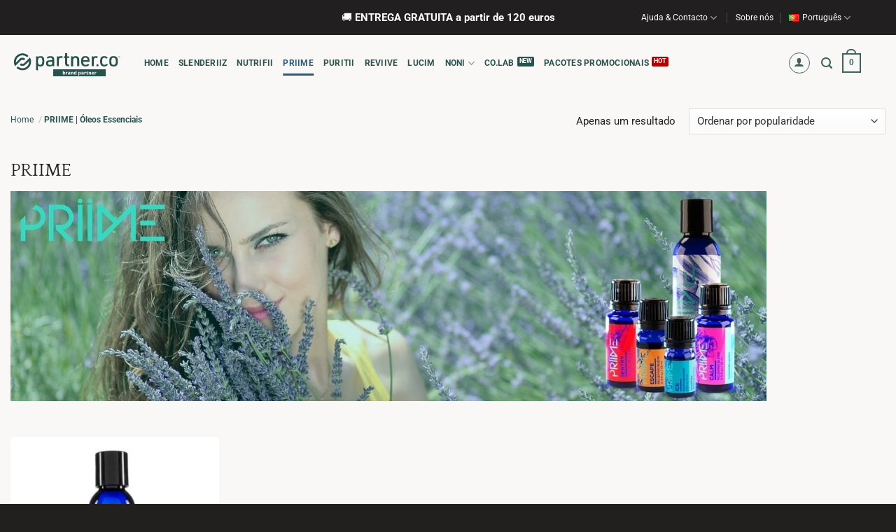

--- FILE ---
content_type: text/html; charset=UTF-8
request_url: https://wellness-healthy.com/pt/categoria-produto/priime/
body_size: 52049
content:

<!DOCTYPE html>
<html lang="pt-PT" class="loading-site no-js">
<head><meta charset="UTF-8" /><script>if(navigator.userAgent.match(/MSIE|Internet Explorer/i)||navigator.userAgent.match(/Trident\/7\..*?rv:11/i)){var href=document.location.href;if(!href.match(/[?&]nowprocket/)){if(href.indexOf("?")==-1){if(href.indexOf("#")==-1){document.location.href=href+"?nowprocket=1"}else{document.location.href=href.replace("#","?nowprocket=1#")}}else{if(href.indexOf("#")==-1){document.location.href=href+"&nowprocket=1"}else{document.location.href=href.replace("#","&nowprocket=1#")}}}}</script><script>(()=>{class RocketLazyLoadScripts{constructor(){this.v="2.0.4",this.userEvents=["keydown","keyup","mousedown","mouseup","mousemove","mouseover","mouseout","touchmove","touchstart","touchend","touchcancel","wheel","click","dblclick","input"],this.attributeEvents=["onblur","onclick","oncontextmenu","ondblclick","onfocus","onmousedown","onmouseenter","onmouseleave","onmousemove","onmouseout","onmouseover","onmouseup","onmousewheel","onscroll","onsubmit"]}async t(){this.i(),this.o(),/iP(ad|hone)/.test(navigator.userAgent)&&this.h(),this.u(),this.l(this),this.m(),this.k(this),this.p(this),this._(),await Promise.all([this.R(),this.L()]),this.lastBreath=Date.now(),this.S(this),this.P(),this.D(),this.O(),this.M(),await this.C(this.delayedScripts.normal),await this.C(this.delayedScripts.defer),await this.C(this.delayedScripts.async),await this.T(),await this.F(),await this.j(),await this.A(),window.dispatchEvent(new Event("rocket-allScriptsLoaded")),this.everythingLoaded=!0,this.lastTouchEnd&&await new Promise(t=>setTimeout(t,500-Date.now()+this.lastTouchEnd)),this.I(),this.H(),this.U(),this.W()}i(){this.CSPIssue=sessionStorage.getItem("rocketCSPIssue"),document.addEventListener("securitypolicyviolation",t=>{this.CSPIssue||"script-src-elem"!==t.violatedDirective||"data"!==t.blockedURI||(this.CSPIssue=!0,sessionStorage.setItem("rocketCSPIssue",!0))},{isRocket:!0})}o(){window.addEventListener("pageshow",t=>{this.persisted=t.persisted,this.realWindowLoadedFired=!0},{isRocket:!0}),window.addEventListener("pagehide",()=>{this.onFirstUserAction=null},{isRocket:!0})}h(){let t;function e(e){t=e}window.addEventListener("touchstart",e,{isRocket:!0}),window.addEventListener("touchend",function i(o){o.changedTouches[0]&&t.changedTouches[0]&&Math.abs(o.changedTouches[0].pageX-t.changedTouches[0].pageX)<10&&Math.abs(o.changedTouches[0].pageY-t.changedTouches[0].pageY)<10&&o.timeStamp-t.timeStamp<200&&(window.removeEventListener("touchstart",e,{isRocket:!0}),window.removeEventListener("touchend",i,{isRocket:!0}),"INPUT"===o.target.tagName&&"text"===o.target.type||(o.target.dispatchEvent(new TouchEvent("touchend",{target:o.target,bubbles:!0})),o.target.dispatchEvent(new MouseEvent("mouseover",{target:o.target,bubbles:!0})),o.target.dispatchEvent(new PointerEvent("click",{target:o.target,bubbles:!0,cancelable:!0,detail:1,clientX:o.changedTouches[0].clientX,clientY:o.changedTouches[0].clientY})),event.preventDefault()))},{isRocket:!0})}q(t){this.userActionTriggered||("mousemove"!==t.type||this.firstMousemoveIgnored?"keyup"===t.type||"mouseover"===t.type||"mouseout"===t.type||(this.userActionTriggered=!0,this.onFirstUserAction&&this.onFirstUserAction()):this.firstMousemoveIgnored=!0),"click"===t.type&&t.preventDefault(),t.stopPropagation(),t.stopImmediatePropagation(),"touchstart"===this.lastEvent&&"touchend"===t.type&&(this.lastTouchEnd=Date.now()),"click"===t.type&&(this.lastTouchEnd=0),this.lastEvent=t.type,t.composedPath&&t.composedPath()[0].getRootNode()instanceof ShadowRoot&&(t.rocketTarget=t.composedPath()[0]),this.savedUserEvents.push(t)}u(){this.savedUserEvents=[],this.userEventHandler=this.q.bind(this),this.userEvents.forEach(t=>window.addEventListener(t,this.userEventHandler,{passive:!1,isRocket:!0})),document.addEventListener("visibilitychange",this.userEventHandler,{isRocket:!0})}U(){this.userEvents.forEach(t=>window.removeEventListener(t,this.userEventHandler,{passive:!1,isRocket:!0})),document.removeEventListener("visibilitychange",this.userEventHandler,{isRocket:!0}),this.savedUserEvents.forEach(t=>{(t.rocketTarget||t.target).dispatchEvent(new window[t.constructor.name](t.type,t))})}m(){const t="return false",e=Array.from(this.attributeEvents,t=>"data-rocket-"+t),i="["+this.attributeEvents.join("],[")+"]",o="[data-rocket-"+this.attributeEvents.join("],[data-rocket-")+"]",s=(e,i,o)=>{o&&o!==t&&(e.setAttribute("data-rocket-"+i,o),e["rocket"+i]=new Function("event",o),e.setAttribute(i,t))};new MutationObserver(t=>{for(const n of t)"attributes"===n.type&&(n.attributeName.startsWith("data-rocket-")||this.everythingLoaded?n.attributeName.startsWith("data-rocket-")&&this.everythingLoaded&&this.N(n.target,n.attributeName.substring(12)):s(n.target,n.attributeName,n.target.getAttribute(n.attributeName))),"childList"===n.type&&n.addedNodes.forEach(t=>{if(t.nodeType===Node.ELEMENT_NODE)if(this.everythingLoaded)for(const i of[t,...t.querySelectorAll(o)])for(const t of i.getAttributeNames())e.includes(t)&&this.N(i,t.substring(12));else for(const e of[t,...t.querySelectorAll(i)])for(const t of e.getAttributeNames())this.attributeEvents.includes(t)&&s(e,t,e.getAttribute(t))})}).observe(document,{subtree:!0,childList:!0,attributeFilter:[...this.attributeEvents,...e]})}I(){this.attributeEvents.forEach(t=>{document.querySelectorAll("[data-rocket-"+t+"]").forEach(e=>{this.N(e,t)})})}N(t,e){const i=t.getAttribute("data-rocket-"+e);i&&(t.setAttribute(e,i),t.removeAttribute("data-rocket-"+e))}k(t){Object.defineProperty(HTMLElement.prototype,"onclick",{get(){return this.rocketonclick||null},set(e){this.rocketonclick=e,this.setAttribute(t.everythingLoaded?"onclick":"data-rocket-onclick","this.rocketonclick(event)")}})}S(t){function e(e,i){let o=e[i];e[i]=null,Object.defineProperty(e,i,{get:()=>o,set(s){t.everythingLoaded?o=s:e["rocket"+i]=o=s}})}e(document,"onreadystatechange"),e(window,"onload"),e(window,"onpageshow");try{Object.defineProperty(document,"readyState",{get:()=>t.rocketReadyState,set(e){t.rocketReadyState=e},configurable:!0}),document.readyState="loading"}catch(t){console.log("WPRocket DJE readyState conflict, bypassing")}}l(t){this.originalAddEventListener=EventTarget.prototype.addEventListener,this.originalRemoveEventListener=EventTarget.prototype.removeEventListener,this.savedEventListeners=[],EventTarget.prototype.addEventListener=function(e,i,o){o&&o.isRocket||!t.B(e,this)&&!t.userEvents.includes(e)||t.B(e,this)&&!t.userActionTriggered||e.startsWith("rocket-")||t.everythingLoaded?t.originalAddEventListener.call(this,e,i,o):(t.savedEventListeners.push({target:this,remove:!1,type:e,func:i,options:o}),"mouseenter"!==e&&"mouseleave"!==e||t.originalAddEventListener.call(this,e,t.savedUserEvents.push,o))},EventTarget.prototype.removeEventListener=function(e,i,o){o&&o.isRocket||!t.B(e,this)&&!t.userEvents.includes(e)||t.B(e,this)&&!t.userActionTriggered||e.startsWith("rocket-")||t.everythingLoaded?t.originalRemoveEventListener.call(this,e,i,o):t.savedEventListeners.push({target:this,remove:!0,type:e,func:i,options:o})}}J(t,e){this.savedEventListeners=this.savedEventListeners.filter(i=>{let o=i.type,s=i.target||window;return e!==o||t!==s||(this.B(o,s)&&(i.type="rocket-"+o),this.$(i),!1)})}H(){EventTarget.prototype.addEventListener=this.originalAddEventListener,EventTarget.prototype.removeEventListener=this.originalRemoveEventListener,this.savedEventListeners.forEach(t=>this.$(t))}$(t){t.remove?this.originalRemoveEventListener.call(t.target,t.type,t.func,t.options):this.originalAddEventListener.call(t.target,t.type,t.func,t.options)}p(t){let e;function i(e){return t.everythingLoaded?e:e.split(" ").map(t=>"load"===t||t.startsWith("load.")?"rocket-jquery-load":t).join(" ")}function o(o){function s(e){const s=o.fn[e];o.fn[e]=o.fn.init.prototype[e]=function(){return this[0]===window&&t.userActionTriggered&&("string"==typeof arguments[0]||arguments[0]instanceof String?arguments[0]=i(arguments[0]):"object"==typeof arguments[0]&&Object.keys(arguments[0]).forEach(t=>{const e=arguments[0][t];delete arguments[0][t],arguments[0][i(t)]=e})),s.apply(this,arguments),this}}if(o&&o.fn&&!t.allJQueries.includes(o)){const e={DOMContentLoaded:[],"rocket-DOMContentLoaded":[]};for(const t in e)document.addEventListener(t,()=>{e[t].forEach(t=>t())},{isRocket:!0});o.fn.ready=o.fn.init.prototype.ready=function(i){function s(){parseInt(o.fn.jquery)>2?setTimeout(()=>i.bind(document)(o)):i.bind(document)(o)}return"function"==typeof i&&(t.realDomReadyFired?!t.userActionTriggered||t.fauxDomReadyFired?s():e["rocket-DOMContentLoaded"].push(s):e.DOMContentLoaded.push(s)),o([])},s("on"),s("one"),s("off"),t.allJQueries.push(o)}e=o}t.allJQueries=[],o(window.jQuery),Object.defineProperty(window,"jQuery",{get:()=>e,set(t){o(t)}})}P(){const t=new Map;document.write=document.writeln=function(e){const i=document.currentScript,o=document.createRange(),s=i.parentElement;let n=t.get(i);void 0===n&&(n=i.nextSibling,t.set(i,n));const c=document.createDocumentFragment();o.setStart(c,0),c.appendChild(o.createContextualFragment(e)),s.insertBefore(c,n)}}async R(){return new Promise(t=>{this.userActionTriggered?t():this.onFirstUserAction=t})}async L(){return new Promise(t=>{document.addEventListener("DOMContentLoaded",()=>{this.realDomReadyFired=!0,t()},{isRocket:!0})})}async j(){return this.realWindowLoadedFired?Promise.resolve():new Promise(t=>{window.addEventListener("load",t,{isRocket:!0})})}M(){this.pendingScripts=[];this.scriptsMutationObserver=new MutationObserver(t=>{for(const e of t)e.addedNodes.forEach(t=>{"SCRIPT"!==t.tagName||t.noModule||t.isWPRocket||this.pendingScripts.push({script:t,promise:new Promise(e=>{const i=()=>{const i=this.pendingScripts.findIndex(e=>e.script===t);i>=0&&this.pendingScripts.splice(i,1),e()};t.addEventListener("load",i,{isRocket:!0}),t.addEventListener("error",i,{isRocket:!0}),setTimeout(i,1e3)})})})}),this.scriptsMutationObserver.observe(document,{childList:!0,subtree:!0})}async F(){await this.X(),this.pendingScripts.length?(await this.pendingScripts[0].promise,await this.F()):this.scriptsMutationObserver.disconnect()}D(){this.delayedScripts={normal:[],async:[],defer:[]},document.querySelectorAll("script[type$=rocketlazyloadscript]").forEach(t=>{t.hasAttribute("data-rocket-src")?t.hasAttribute("async")&&!1!==t.async?this.delayedScripts.async.push(t):t.hasAttribute("defer")&&!1!==t.defer||"module"===t.getAttribute("data-rocket-type")?this.delayedScripts.defer.push(t):this.delayedScripts.normal.push(t):this.delayedScripts.normal.push(t)})}async _(){await this.L();let t=[];document.querySelectorAll("script[type$=rocketlazyloadscript][data-rocket-src]").forEach(e=>{let i=e.getAttribute("data-rocket-src");if(i&&!i.startsWith("data:")){i.startsWith("//")&&(i=location.protocol+i);try{const o=new URL(i).origin;o!==location.origin&&t.push({src:o,crossOrigin:e.crossOrigin||"module"===e.getAttribute("data-rocket-type")})}catch(t){}}}),t=[...new Map(t.map(t=>[JSON.stringify(t),t])).values()],this.Y(t,"preconnect")}async G(t){if(await this.K(),!0!==t.noModule||!("noModule"in HTMLScriptElement.prototype))return new Promise(e=>{let i;function o(){(i||t).setAttribute("data-rocket-status","executed"),e()}try{if(navigator.userAgent.includes("Firefox/")||""===navigator.vendor||this.CSPIssue)i=document.createElement("script"),[...t.attributes].forEach(t=>{let e=t.nodeName;"type"!==e&&("data-rocket-type"===e&&(e="type"),"data-rocket-src"===e&&(e="src"),i.setAttribute(e,t.nodeValue))}),t.text&&(i.text=t.text),t.nonce&&(i.nonce=t.nonce),i.hasAttribute("src")?(i.addEventListener("load",o,{isRocket:!0}),i.addEventListener("error",()=>{i.setAttribute("data-rocket-status","failed-network"),e()},{isRocket:!0}),setTimeout(()=>{i.isConnected||e()},1)):(i.text=t.text,o()),i.isWPRocket=!0,t.parentNode.replaceChild(i,t);else{const i=t.getAttribute("data-rocket-type"),s=t.getAttribute("data-rocket-src");i?(t.type=i,t.removeAttribute("data-rocket-type")):t.removeAttribute("type"),t.addEventListener("load",o,{isRocket:!0}),t.addEventListener("error",i=>{this.CSPIssue&&i.target.src.startsWith("data:")?(console.log("WPRocket: CSP fallback activated"),t.removeAttribute("src"),this.G(t).then(e)):(t.setAttribute("data-rocket-status","failed-network"),e())},{isRocket:!0}),s?(t.fetchPriority="high",t.removeAttribute("data-rocket-src"),t.src=s):t.src="data:text/javascript;base64,"+window.btoa(unescape(encodeURIComponent(t.text)))}}catch(i){t.setAttribute("data-rocket-status","failed-transform"),e()}});t.setAttribute("data-rocket-status","skipped")}async C(t){const e=t.shift();return e?(e.isConnected&&await this.G(e),this.C(t)):Promise.resolve()}O(){this.Y([...this.delayedScripts.normal,...this.delayedScripts.defer,...this.delayedScripts.async],"preload")}Y(t,e){this.trash=this.trash||[];let i=!0;var o=document.createDocumentFragment();t.forEach(t=>{const s=t.getAttribute&&t.getAttribute("data-rocket-src")||t.src;if(s&&!s.startsWith("data:")){const n=document.createElement("link");n.href=s,n.rel=e,"preconnect"!==e&&(n.as="script",n.fetchPriority=i?"high":"low"),t.getAttribute&&"module"===t.getAttribute("data-rocket-type")&&(n.crossOrigin=!0),t.crossOrigin&&(n.crossOrigin=t.crossOrigin),t.integrity&&(n.integrity=t.integrity),t.nonce&&(n.nonce=t.nonce),o.appendChild(n),this.trash.push(n),i=!1}}),document.head.appendChild(o)}W(){this.trash.forEach(t=>t.remove())}async T(){try{document.readyState="interactive"}catch(t){}this.fauxDomReadyFired=!0;try{await this.K(),this.J(document,"readystatechange"),document.dispatchEvent(new Event("rocket-readystatechange")),await this.K(),document.rocketonreadystatechange&&document.rocketonreadystatechange(),await this.K(),this.J(document,"DOMContentLoaded"),document.dispatchEvent(new Event("rocket-DOMContentLoaded")),await this.K(),this.J(window,"DOMContentLoaded"),window.dispatchEvent(new Event("rocket-DOMContentLoaded"))}catch(t){console.error(t)}}async A(){try{document.readyState="complete"}catch(t){}try{await this.K(),this.J(document,"readystatechange"),document.dispatchEvent(new Event("rocket-readystatechange")),await this.K(),document.rocketonreadystatechange&&document.rocketonreadystatechange(),await this.K(),this.J(window,"load"),window.dispatchEvent(new Event("rocket-load")),await this.K(),window.rocketonload&&window.rocketonload(),await this.K(),this.allJQueries.forEach(t=>t(window).trigger("rocket-jquery-load")),await this.K(),this.J(window,"pageshow");const t=new Event("rocket-pageshow");t.persisted=this.persisted,window.dispatchEvent(t),await this.K(),window.rocketonpageshow&&window.rocketonpageshow({persisted:this.persisted})}catch(t){console.error(t)}}async K(){Date.now()-this.lastBreath>45&&(await this.X(),this.lastBreath=Date.now())}async X(){return document.hidden?new Promise(t=>setTimeout(t)):new Promise(t=>requestAnimationFrame(t))}B(t,e){return e===document&&"readystatechange"===t||(e===document&&"DOMContentLoaded"===t||(e===window&&"DOMContentLoaded"===t||(e===window&&"load"===t||e===window&&"pageshow"===t)))}static run(){(new RocketLazyLoadScripts).t()}}RocketLazyLoadScripts.run()})();</script>
	
	<link rel="profile" href="http://gmpg.org/xfn/11" />
	<link rel="pingback" href="https://wellness-healthy.com/xmlrpc.php" />

	<script type="rocketlazyloadscript">(function(html){html.className = html.className.replace(/\bno-js\b/,'js')})(document.documentElement);</script>
<title>Explorar PRIIME | Óleos Essenciais | Partner.co</title>
<style id="rocket-critical-css">.wcpbc-price.loading *:not(.wcpbc-placeholder){display:none}html{-ms-text-size-adjust:100%;-webkit-text-size-adjust:100%;font-family:sans-serif}body{margin:0}header,main,nav{display:block}a{background-color:transparent}strong{font-weight:inherit;font-weight:bolder}img{border-style:none}svg:not(:root){overflow:hidden}button,input,select{font:inherit}button,input,select{overflow:visible}button,select{text-transform:none}[type=submit],button,html [type=button]{-webkit-appearance:button}button::-moz-focus-inner,input::-moz-focus-inner{border:0;padding:0}button:-moz-focusring,input:-moz-focusring{outline:1px dotted ButtonText}[type=checkbox]{box-sizing:border-box;padding:0}[type=search]{-webkit-appearance:textfield}[type=search]::-webkit-search-cancel-button,[type=search]::-webkit-search-decoration{-webkit-appearance:none}*,:after,:before,html{box-sizing:border-box}html{background-attachment:fixed}body{-webkit-font-smoothing:antialiased;-moz-osx-font-smoothing:grayscale;color:var(--fs-color-base)}img{display:inline-block;height:auto;max-width:100%;vertical-align:middle}a,button,input{touch-action:manipulation}ins{text-decoration:none}.col{margin:0;padding:0 15px 30px;position:relative;width:100%}.col-inner{background-position:50% 50%;background-repeat:no-repeat;background-size:cover;flex:1 0 auto;margin-left:auto;margin-right:auto;position:relative;width:100%}@media screen and (min-width:850px){.col:first-child .col-inner{margin-left:auto;margin-right:0}.col+.col .col-inner{margin-left:0;margin-right:auto}}@media screen and (max-width:849px){.col{padding-bottom:30px}}.small-columns-2>.col{flex-basis:50%;max-width:50%}@media screen and (min-width:550px){.medium-columns-3>.col{flex-basis:33.3333333333%;max-width:33.3333333333%}}@media screen and (min-width:850px){.large-12{flex-basis:100%;max-width:100%}.large-columns-4>.col{flex-basis:25%;max-width:25%}}.container,.row{margin-left:auto;margin-right:auto;width:100%}.container{padding-left:15px;padding-right:15px}.container,.row{max-width:1080px}.row.row-small{max-width:1065px}.flex-row{align-items:center;display:flex;flex-flow:row nowrap;justify-content:space-between;width:100%}.flex-row-col{display:flex;flex-direction:column;justify-content:flex-start}.text-center .flex-row{justify-content:center}.header .flex-row{height:100%}.flex-col{max-height:100%}.flex-grow{-ms-flex-negative:1;-ms-flex-preferred-size:auto!important;flex:1}.flex-center{margin:0 auto}.flex-left{margin-right:auto}.flex-right{margin-left:auto}.flex-has-center>.flex-row>.flex-col:not(.flex-center){flex:1}@media (max-width:849px){.medium-flex-wrap{flex-flow:column wrap}.medium-flex-wrap .flex-col{flex-grow:0;padding-bottom:5px;padding-top:5px;width:100%}}@media (-ms-high-contrast:none){.nav>li>a>i{top:-1px}}.row{display:flex;flex-flow:row wrap;width:100%}.row .row:not(.row-collapse){margin-left:-15px;margin-right:-15px;padding-left:0;padding-right:0;width:auto}.row .row-small:not(.row-collapse){margin-bottom:0;margin-left:-10px;margin-right:-10px}.row-small>.col{margin-bottom:0;padding:0 9.8px 19.6px}.nav-dropdown{background-color:#fff;color:var(--fs-color-base);display:table;left:-99999px;margin:0;max-height:0;min-width:260px;opacity:0;padding:20px 0;position:absolute;text-align:left;visibility:hidden;z-index:9}.nav-dropdown:after{clear:both;content:"";display:block;height:0;visibility:hidden}.nav-dropdown li{display:block;margin:0;vertical-align:top}.nav-dropdown>li.html{min-width:260px}.nav-dropdown>li>a{display:block;line-height:1.3;padding:10px 20px;width:auto}.nav-dropdown>li:last-child:not(.nav-dropdown-col)>a{border-bottom:0!important}.nav-dropdown.dropdown-uppercase>li>a{font-size:.85em;text-transform:uppercase}.nav-dropdown.nav-dropdown-bold>li>a{border-radius:10px;margin:0 10px;padding-left:10px;padding-right:5px}.nav-dropdown.nav-dropdown-bold li.html{padding:0 20px 10px}.nav-dropdown-has-arrow li.has-dropdown:after,.nav-dropdown-has-arrow li.has-dropdown:before{border:solid transparent;bottom:-2px;content:"";height:0;left:50%;opacity:0;position:absolute;width:0;z-index:10}.nav-dropdown-has-arrow li.has-dropdown:after{border-color:hsla(0,0%,87%,0) hsla(0,0%,87%,0) #fff;border-width:8px;margin-left:-8px}.nav-dropdown-has-arrow li.has-dropdown:before{border-width:11px;margin-left:-11px;z-index:-999}.nav-dropdown-has-shadow .nav-dropdown{box-shadow:1px 1px 15px rgba(0,0,0,.15)}.label-hot.menu-item>a:after{background-color:#000;border-radius:2px;color:#fff;content:"";display:inline-block;font-size:9px;font-weight:bolder;letter-spacing:-.1px;line-height:9px;margin-left:4px;padding:2px 3px 3px;position:relative;text-transform:uppercase;top:-2px}.label-hot.menu-item>a:after{background-color:var(--fs-color-alert)}.nav p{margin:0;padding-bottom:0}.nav,.nav ul:not(.nav-dropdown){margin:0;padding:0}.nav{align-items:center;display:flex;flex-flow:row wrap;width:100%}.nav,.nav>li{position:relative}.nav>li{display:inline-block;list-style:none;margin:0 7px;padding:0}.nav>li>a{align-items:center;display:inline-flex;flex-wrap:wrap;padding:10px 0}.nav.nav-small>li>a{font-weight:400;padding-bottom:5px;padding-top:5px;vertical-align:top}.nav-small.nav>li.html{font-size:.75em}.nav-center{justify-content:center}.nav-left{justify-content:flex-start}.nav-right{justify-content:flex-end}@media (max-width:849px){.medium-nav-center{justify-content:center}}.nav-dropdown>li>a,.nav>li>a{color:rgba(74,74,74,.85)}.nav-dropdown>li>a{display:block}.nav>li.active>a{color:hsla(0,0%,7%,.85)}.nav li:first-child{margin-left:0!important}.nav li:last-child{margin-right:0!important}.nav-uppercase>li>a{font-weight:bolder;letter-spacing:.02em;text-transform:uppercase}@media (min-width:850px){.nav-divided>li{margin:0 .7em}.nav-divided>li+li>a:after{border-left:1px solid rgba(0,0,0,.1);content:"";height:15px;left:-1em;margin-top:-7px;position:absolute;top:50%;width:1px}}.mobile-sidebar-levels-1 .nav-slide>li>.sub-menu,.mobile-sidebar-levels-1 .nav-slide>li>ul.children{-webkit-overflow-scrolling:touch;bottom:0;display:none;left:100%;opacity:1;overflow:visible;overflow-y:auto;padding-bottom:20px;padding-right:0;padding-top:20px;position:fixed;top:0;transform:none;width:100%}.mobile-sidebar-levels-1 .nav-slide>li>.sub-menu>li,.mobile-sidebar-levels-1 .nav-slide>li>ul.children>li{align-items:center;display:flex;flex-flow:row wrap}.nav-slide{-webkit-overflow-scrolling:auto;height:100%;overflow:visible;overflow-y:auto;padding-top:20px}.nav-slide>li{flex-shrink:0}.nav-line-bottom>li>a:before{background-color:var(--fs-color-primary);content:" ";height:3px;left:50%;opacity:0;position:absolute;top:0;transform:translateX(-50%);width:100%}.nav-line-bottom>li.active>a:before{opacity:1}.nav-line-bottom>li:after,.nav-line-bottom>li:before{display:none}.nav-line-bottom>li>a:before{bottom:0;top:auto}.nav.nav-vertical{flex-flow:column}.nav.nav-vertical li{list-style:none;margin:0;width:100%}.nav-vertical li li{font-size:1em;padding-left:.5em}.nav-vertical>li{align-items:center;display:flex;flex-flow:row wrap}.nav-vertical>li ul{width:100%}.nav-vertical>li>a,.nav-vertical>li>ul>li a{align-items:center;display:flex;flex-grow:1;width:auto}.nav-vertical>li>ul li a{color:#4a4a4a}.nav-vertical>li>ul{margin:0 0 2em;padding-left:1em}.nav .children{left:-99999px;opacity:0;position:fixed;transform:translateX(-10px)}@media (prefers-reduced-motion){.nav .children{opacity:1;transform:none}}.nav-sidebar.nav-vertical>li+li{border-top:1px solid #ececec}.nav-vertical>li+li{border-top:1px solid #ececec}.badge-container{margin:30px 0 0}.badge{backface-visibility:hidden;display:table;height:2.8em;width:2.8em;z-index:20}.badge-inner{background-color:var(--fs-color-primary);color:#fff;display:table-cell;font-weight:bolder;height:100%;line-height:.85;padding:2px;text-align:center;vertical-align:middle;white-space:nowrap;width:100%}.badge-frame .badge-inner{background-color:#fff;border:2px solid;color:var(--fs-color-primary)}.badge-frame .badge-inner{background-color:transparent}.badge-frame{height:2em;margin-left:-4px}.box{margin:0 auto;position:relative;width:100%}.box-image{height:auto;margin:0 auto;overflow:hidden;position:relative}.box-image img{margin:0 auto;max-width:100%;width:100%}.button,button{background-color:transparent;border:1px solid transparent;border-radius:0;box-sizing:border-box;color:currentColor;display:inline-block;font-size:.97em;font-weight:bolder;letter-spacing:.03em;line-height:2.4em;margin-right:1em;margin-top:0;max-width:100%;min-height:2.5em;min-width:24px;padding:0 1.2em;position:relative;text-align:center;text-decoration:none;text-rendering:optimizeLegibility;text-shadow:none;text-transform:uppercase;vertical-align:middle}.button.is-outline{line-height:2.19em}.button{background-color:var(--fs-color-primary);border-color:rgba(0,0,0,.05);color:#fff}.button.is-outline{background-color:transparent;border:2px solid}.dark .button{color:#fff}.is-outline{color:silver}.primary{background-color:var(--fs-color-primary)}.secondary{background-color:var(--fs-color-secondary)}.text-center .button:first-of-type{margin-left:0!important}.text-center .button:last-of-type{margin-right:0!important}.header-button{display:inline-block}.header-button .button{margin:0}.flex-col .button,.flex-col button,.flex-col input{margin-bottom:0}.is-divider{background-color:rgba(0,0,0,.1);display:block;height:3px;margin:1em 0;max-width:30px;width:100%}form{margin-bottom:0}input[type=password],input[type=search],input[type=text],select{background-color:#fff;border:1px solid #ddd;border-radius:0;box-shadow:inset 0 1px 2px rgba(0,0,0,.1);box-sizing:border-box;color:#333;font-size:.97em;height:2.507em;max-width:100%;padding:0 .75em;vertical-align:middle;width:100%}@media (max-width:849px){input[type=password],input[type=search],input[type=text],select{font-size:1rem}}input[type=search],input[type=text]{-webkit-appearance:none;-moz-appearance:none;appearance:none}label{display:block;font-size:.9em;font-weight:700;margin-bottom:.4em}input[type=checkbox]{display:inline;font-size:16px;margin-right:10px}select{-webkit-appearance:none;-moz-appearance:none;background-color:#fff;background-image:url("data:image/svg+xml;charset=utf8, %3Csvg xmlns='http://www.w3.org/2000/svg' width='24' height='24' viewBox='0 0 24 24' fill='none' stroke='%23333' stroke-width='2' stroke-linecap='round' stroke-linejoin='round' class='feather feather-chevron-down'%3E%3Cpolyline points='6 9 12 15 18 9'%3E%3C/polyline%3E%3C/svg%3E");background-position:right .45em top 50%;background-repeat:no-repeat;background-size:auto 16px;border-radius:0;box-shadow:inset 0 -1.4em 1em 0 rgba(0,0,0,.02);display:block;padding-right:1.4em}@media (-ms-high-contrast:none),screen and (-ms-high-contrast:active){select::-ms-expand{display:none}}.form-flat input:not([type=submit]){background-color:rgba(0,0,0,.03);border-color:rgba(0,0,0,.09);border-radius:99px;box-shadow:none;color:currentColor!important}.form-flat button,.form-flat input{border-radius:99px}.form-flat .flex-row .flex-col{padding-right:4px}.dark .form-flat input:not([type=submit]){background-color:hsla(0,0%,100%,.2)!important;border-color:hsla(0,0%,100%,.09);color:#fff}.dark .form-flat input::-webkit-input-placeholder{color:#fff}.form-flat .button.icon{background-color:transparent!important;border-color:transparent!important;box-shadow:none;color:currentColor!important}i[class^=icon-]{speak:none!important;display:inline-block;font-display:block;font-family:fl-icons!important;font-style:normal!important;font-variant:normal!important;font-weight:400!important;line-height:1.2;margin:0;padding:0;position:relative;text-transform:none!important}.button i,button i{top:-1.5px;vertical-align:middle}.button.icon{display:inline-block;margin-left:.12em;margin-right:.12em;min-width:2.5em;padding-left:.6em;padding-right:.6em}.button.icon i{font-size:1.2em}.button.icon.is-small{border-width:1px}.button.icon.is-small i{top:-1px}.button.icon.circle,.button.icon.round{padding-left:0;padding-right:0}.button.icon.circle>i,.button.icon.round>i{margin:0 8px}.button.icon.circle>i:only-child,.button.icon.round>i:only-child{margin:0}.nav>li>a>i{font-size:20px;vertical-align:middle}.nav li.has-icon-left>a>i,.nav li.has-icon-left>a>img{margin-right:5px}.nav>li>a>span+i{margin-left:5px}.nav-small>li>a>i{font-size:1em}.nav>li>a>i.icon-search{font-size:1.2em}.nav>li>a>i.icon-menu{font-size:1.9em}.nav>li.has-icon>a>i{min-width:1em}.has-dropdown .icon-angle-down{font-size:16px;margin-left:.2em;opacity:.6}.image-icon{display:inline-block;height:auto;position:relative;vertical-align:middle}img{opacity:1}.lazy-load{background-color:rgba(0,0,0,.03)}.has-equal-box-heights .box-image img{bottom:0;font-family:"object-fit:cover;";height:100%;left:0;-o-object-fit:cover;object-fit:cover;-o-object-position:50% 50%;object-position:50% 50%;position:absolute;right:0;top:0;width:100%}.has-equal-box-heights .box-image{padding-top:100%}.image-tools{padding:10px;position:absolute}.image-tools.top.right{padding-bottom:0;padding-left:0}@media only screen and (max-device-width:1024px){.image-tools{opacity:1!important;padding:5px}}.lightbox-content{background-color:#fff;box-shadow:3px 3px 20px 0 rgba(0,0,0,.15);margin:0 auto;max-width:875px;position:relative}.lightbox-content .lightbox-inner{padding:30px 20px}.mfp-hide{display:none!important}label{color:#222}a{color:var(--fs-experimental-link-color);text-decoration:none}ul{list-style:disc}ol{list-style:decimal}ol,ul{margin-top:0;padding:0}ul ul{margin:1.5em 0 1.5em 3em}li{margin-bottom:.6em}.button,button,input,select{margin-bottom:1em}form,ol,p,ul{margin-bottom:1.3em}form p{margin-bottom:.5em}body{line-height:1.6}h1,h2{color:#555;margin-bottom:.5em;margin-top:0;text-rendering:optimizeSpeed;width:100%}h1{font-size:1.7em}h1,h2{line-height:1.3}h2{font-size:1.6em}.h3{font-size:1.25em}@media (max-width:549px){h1{font-size:1.4em}h2{font-size:1.2em}}p{margin-top:0}.uppercase{letter-spacing:.05em;line-height:1.05;text-transform:uppercase}.uppercase{line-height:1.2;text-transform:uppercase}.is-large{font-size:1.15em}.is-small,.is-small.button{font-size:.8em}@media (max-width:549px){.is-large{font-size:1em}}.nav>li>a{font-size:.8em}.nav>li.html{font-size:.85em}.container:after,.row:after{clear:both;content:"";display:table}@media (min-width:850px){.show-for-medium{display:none!important}}@media (max-width:849px){.hide-for-medium{display:none!important}.medium-text-center{float:none!important;text-align:center!important;width:100%!important}}.mb-0{margin-bottom:0!important}.pb{padding-bottom:30px}.pt{padding-top:30px}.inner-padding{padding:30px}.last-reset :last-child{margin-bottom:0}.text-left{text-align:left}.text-center{text-align:center}.text-center .is-divider,.text-center>div{margin-left:auto;margin-right:auto}.relative{position:relative!important}.absolute{position:absolute!important}.fixed{position:fixed!important;z-index:12}.top{top:0}.right{right:0}.left{left:0}.bottom,.fill{bottom:0}.fill{height:100%;left:0;margin:0!important;padding:0!important;position:absolute;right:0;top:0}.circle{border-radius:999px!important;-o-object-fit:cover;object-fit:cover}.round{border-radius:5px}.z-1{z-index:21}.z-top{z-index:9995}.flex{display:flex}.no-scrollbar{-ms-overflow-style:-ms-autohiding-scrollbar;scrollbar-width:none}.no-scrollbar::-webkit-scrollbar{height:0!important;width:0!important}.screen-reader-text{clip:rect(1px,1px,1px,1px);height:1px;overflow:hidden;position:absolute!important;width:1px}.show-on-hover{filter:blur(0);opacity:0}.dark{color:#f1f1f1}.dark label{color:#fff}.nav-dark .nav>li>a{color:hsla(0,0%,100%,.8)}.nav-dark .nav>li.active>a{color:#fff}.nav-dark .nav-divided>li+li>a:after{border-color:hsla(0,0%,100%,.2)}.nav-dark .nav>li.html{color:#fff}:root{--flatsome-scroll-padding-top:calc(var(--flatsome--header--sticky-height, 0px) + var(--wp-admin--admin-bar--height, 0px))}html{overflow-x:hidden;scroll-padding-top:var(--flatsome-scroll-padding-top)}@supports (overflow:clip){body{overflow-x:clip}}#main,#wrapper{background-color:#fff;position:relative}.header,.header-wrapper{background-position:50% 0;background-size:cover;position:relative;width:100%;z-index:1001}.header-bg-color{background-color:hsla(0,0%,100%,.9)}.header-top{align-items:center;display:flex;flex-wrap:no-wrap}.header-bg-color,.header-bg-image{background-position:50% 0}.header-top{background-color:var(--fs-color-primary);min-height:20px;position:relative;z-index:11}.header-main{position:relative;z-index:10}.header-full-width .container{max-width:100%!important}.breadcrumbs{color:#222;font-weight:700;letter-spacing:0;padding:0}.breadcrumbs a{color:rgba(74,74,74,.8);font-weight:400}.breadcrumbs a:first-of-type{margin-left:0}html{background-color:#4d4d4d}.back-to-top{bottom:20px;margin:0;opacity:0;right:20px;transform:translateY(30%)}.logo{line-height:1;margin:0}.logo a{color:var(--fs-color-primary);display:block;font-size:32px;font-weight:bolder;margin:0;text-decoration:none;text-transform:uppercase}.logo img{display:block;width:auto}.header-logo-dark{display:none!important}.logo-left .logo{margin-left:0;margin-right:30px}@media screen and (max-width:849px){.header-inner .nav{flex-wrap:nowrap}.medium-logo-center .flex-left{flex:1 1 0;order:1}.medium-logo-center .logo{margin:0 15px;order:2;text-align:center}.medium-logo-center .logo img{margin:0 auto}.medium-logo-center .flex-right{flex:1 1 0;order:3}}.page-title{position:relative}.page-title-inner{min-height:60px;padding-top:20px;position:relative}.page-title-inner form,.page-title-inner p,.page-title-inner select{margin-bottom:0;margin-top:0}.searchform-wrapper form{margin-bottom:0}.searchform{position:relative}.searchform .button.icon{margin:0}.searchform .button.icon i{font-size:1.2em}.searchform-wrapper{width:100%}.searchform-wrapper.form-flat .flex-col:last-of-type{margin-left:-2.9em}@media (max-width:849px){.searchform-wrapper{font-size:1rem}}#search-lightbox{font-size:1.5em;margin:0 auto;max-width:600px}.icon-user:before{content:""}.icon-menu:before{content:""}.icon-angle-up:before{content:""}.icon-angle-down:before{content:""}.icon-search:before{content:""}.category-page-row{padding-top:30px}.woocommerce-result-count{display:inline-block;margin:0 1em 0 auto}.woocommerce-ordering,.woocommerce-ordering select{display:inline-block;margin:5px 0}.woocommerce-form-login .button{margin-bottom:0}.form-row-wide{clear:both}.woocommerce-form input[type=password]{padding:0 2em 0 .75em}#login-form-popup .woocommerce-form{margin-bottom:0}#login-form-popup .account-container.lightbox-inner>.account-login-inner{padding-left:15px;padding-right:15px}span.amount{color:#111;font-weight:700;white-space:nowrap}del span.amount{font-weight:400;margin-right:.3em;opacity:.6}.cart-icon,.cart-icon strong{display:inline-block}.cart-icon strong{border:2px solid var(--fs-color-primary);border-radius:0;color:var(--fs-color-primary);font-family:Helvetica,Arial,Sans-serif;font-size:1em;font-weight:700;height:2.2em;line-height:1.9em;margin:.3em 0;position:relative;text-align:center;vertical-align:middle;width:2.2em}.cart-icon strong:after{border:2px solid var(--fs-color-primary);border-bottom:0;border-top-left-radius:99px;border-top-right-radius:99px;bottom:100%;content:" ";height:8px;left:50%;margin-bottom:0;margin-left:-7px;position:absolute;width:14px}.woocommerce-mini-cart__empty-message{text-align:center}.cart-popup-title>span{display:block;font-size:1.125em}.cart-popup-inner{display:flex;flex-direction:column;padding-bottom:0}.cart-popup-inner>:last-child{margin-bottom:30px}.cart-popup-inner .widget_shopping_cart{margin-bottom:0}.cart-popup-inner .widget_shopping_cart,.cart-popup-inner .widget_shopping_cart_content{display:flex;flex:1;flex-direction:column}@media (min-height:500px){.cart-popup-inner--sticky{min-height:calc(100vh - var(--wp-admin--admin-bar--height, 0px))}}.ux-mini-cart-empty{gap:30px;padding:15px 0}.ux-mini-cart-empty .woocommerce-mini-cart__empty-message{margin-bottom:0}.price-wrapper del{display:none}.screen-reader-text{clip:rect(1px,1px,1px,1px);word-wrap:normal!important;border:0;clip-path:inset(50%);height:1px;margin:-1px;overflow:hidden;overflow-wrap:normal!important;padding:0;position:absolute!important;width:1px}</style>
<link rel="alternate" href="https://wellness-healthy.com/categorie-produit/priime/" hreflang="fr" />
<link rel="alternate" href="https://wellness-healthy.com/it/categoria-prodotto/priime/" hreflang="it" />
<link rel="alternate" href="https://wellness-healthy.com/de/Produktkategorie/priime/" hreflang="de" />
<link rel="alternate" href="https://wellness-healthy.com/nl/productcategorie/priime/" hreflang="nl" />
<link rel="alternate" href="https://wellness-healthy.com/es/categor%C3%ADa-productos/priime/" hreflang="es" />
<link rel="alternate" href="https://wellness-healthy.com/en/product-category/priime/" hreflang="en" />
<link rel="alternate" href="https://wellness-healthy.com/pt/categoria-produto/priime/" hreflang="pt" />
<meta name="viewport" content="width=device-width, initial-scale=1" /><meta name="description" content="Descubra PRIIME, óleos essenciais naturais concebidos para o bem-estar quotidiano. Sinergias únicas para o relaxamento e a saúde.">
<meta name="robots" content="index, follow, max-snippet:-1, max-image-preview:large, max-video-preview:-1">
<link rel="canonical" href="https://wellness-healthy.com/pt/categoria-produto/priime/">
<meta property="og:url" content="https://wellness-healthy.com/pt/categoria-produto/priime/">
<meta property="og:site_name" content="Partner.co">
<meta property="og:locale" content="pt_PT">
<meta property="og:locale:alternate" content="fr_FR">
<meta property="og:locale:alternate" content="it_IT">
<meta property="og:locale:alternate" content="de_DE">
<meta property="og:locale:alternate" content="nl_NL">
<meta property="og:locale:alternate" content="es_ES">
<meta property="og:locale:alternate" content="en_GB">
<meta property="og:type" content="object">
<meta property="og:title" content="Explorar PRIIME | Óleos Essenciais | Partner.co">
<meta property="og:description" content="Descubra PRIIME, óleos essenciais naturais concebidos para o bem-estar quotidiano. Sinergias únicas para o relaxamento e a saúde.">
<meta property="og:image" content="https://wellness-healthy.com/wp-content/uploads/2019/09/priime-General.jpeg">
<meta property="og:image:secure_url" content="https://wellness-healthy.com/wp-content/uploads/2019/09/priime-General.jpeg">
<meta property="og:image:width" content="400">
<meta property="og:image:height" content="400">
<meta property="og:image:alt" content="Priime - huiles essentielles - ariix newage">
<meta property="fb:pages" content="106066274593765">
<meta property="fb:app_id" content="https://wellness-healthy.com/pt/termos-e-condicoes-gerais-de-venda/">
<meta name="twitter:card" content="summary">
<meta name="twitter:title" content="Explorar PRIIME | Óleos Essenciais | Partner.co">
<meta name="twitter:description" content="Descubra PRIIME, óleos essenciais naturais concebidos para o bem-estar quotidiano. Sinergias únicas para o relaxamento e a saúde.">
<meta name="twitter:image" content="https://wellness-healthy.com/wp-content/uploads/2019/09/priime-General.jpeg">
<link rel='dns-prefetch' href='//cdn.scalapay.com' />
<link rel='dns-prefetch' href='//a.omappapi.com' />

<link rel='prefetch' href='https://wellness-healthy.com/wp-content/themes/flatsome/assets/js/flatsome.js?ver=e2eddd6c228105dac048' />
<link rel='prefetch' href='https://wellness-healthy.com/wp-content/themes/flatsome/assets/js/chunk.slider.js?ver=3.20.4' />
<link rel='prefetch' href='https://wellness-healthy.com/wp-content/themes/flatsome/assets/js/chunk.popups.js?ver=3.20.4' />
<link rel='prefetch' href='https://wellness-healthy.com/wp-content/themes/flatsome/assets/js/chunk.tooltips.js?ver=3.20.4' />
<link rel='prefetch' href='https://wellness-healthy.com/wp-content/themes/flatsome/assets/js/woocommerce.js?ver=1c9be63d628ff7c3ff4c' />
<style id='wp-img-auto-sizes-contain-inline-css' type='text/css'>
img:is([sizes=auto i],[sizes^="auto," i]){contain-intrinsic-size:3000px 1500px}
/*# sourceURL=wp-img-auto-sizes-contain-inline-css */
</style>
<link rel='preload'  href='https://wellness-healthy.com/wp-content/plugins/woocommerce-product-price-based-on-countries/assets/css/frontend.min.css?ver=4.1.1' data-rocket-async="style" as="style" onload="this.onload=null;this.rel='stylesheet'" onerror="this.removeAttribute('data-rocket-async')"  type='text/css' media='all' />
<link data-minify="1" rel='preload'  href='https://wellness-healthy.com/wp-content/cache/min/1/wp-content/plugins/customer-reviews-woocommerce/css/frontend.css?ver=1765482336' data-rocket-async="style" as="style" onload="this.onload=null;this.rel='stylesheet'" onerror="this.removeAttribute('data-rocket-async')"  type='text/css' media='all' />
<link rel='preload'  href='https://wellness-healthy.com/wp-content/plugins/country-base-restrictions-pro-addon/assets/css/select2.min.css?ver=4.3.5' data-rocket-async="style" as="style" onload="this.onload=null;this.rel='stylesheet'" onerror="this.removeAttribute('data-rocket-async')"  type='text/css' media='all' />
<link data-minify="1" rel='preload'  href='https://wellness-healthy.com/wp-content/cache/min/1/wp-content/plugins/country-base-restrictions-pro-addon/assets/css/front.css?ver=1765482336' data-rocket-async="style" as="style" onload="this.onload=null;this.rel='stylesheet'" onerror="this.removeAttribute('data-rocket-async')"  type='text/css' media='all' />
<link data-minify="1" rel='preload'  href='https://wellness-healthy.com/wp-content/cache/min/1/wp-includes/css/dashicons.min.css?ver=1765482336' data-rocket-async="style" as="style" onload="this.onload=null;this.rel='stylesheet'" onerror="this.removeAttribute('data-rocket-async')"  type='text/css' media='all' />
<style id='pi-edd_dummy-handle-inline-css' type='text/css'>

            .pi-edd{
                display:block;
                width:100%;
                text-align:center;
                margin-top:5px;
                margin-bottom:5px;
                font-size:12px;
                border-radius:6px;
            }

            .pi-edd:empty{
                display:none;
            }

            .pi-edd-show{
                display:block;
            }

            .pi-edd-short-code-show{
                display:inline-block;
            }

            .pi-edd-hide{
                display:none;
            }

            .pi-edd span{
                font-weight:bold;
            }

            .pi-edd-product, .pi-edd-ajax{
                background:;
                color:#29524d;
                padding: 5px 5px;
                margin-top:1rem;
                margin-bottom:1rem;
                clear:both;
                text-align:left;
                font-size:12px;
            }

            .pi-edd-loop{
                background:;
                color:#3c3c3b;
                padding: 5px 5px;
                text-align:center;
                font-size:12px;
            }

            .pi-edd-loop-ajax{
                width:100%;
            }

            .pi-edd.pi-edd-cart{
                background:;
                color:#29524d;
                padding: 5px 5px;
                text-align:right;
                display:block;
                padding:0px 10px;
                width:auto;
                font-size:12px;
            }

            .pi-edd-icon{
                display:inline-block !important;
                margin:0 7px;
                vertical-align:middle;
            }

            .pi-loading{
                background: url(https://wellness-healthy.com/wp-content/plugins/estimate-delivery-date-for-woocommerce-pro//public/img/loading.gif) #ccc no-repeat 0 0;
                background-size: cover;
                color:transparent !important;
            }

            .pi-loading:empty{
                display: block !important;
                padding:15px;
            }
        
/*# sourceURL=pi-edd_dummy-handle-inline-css */
</style>
<style id='woocommerce-inline-inline-css' type='text/css'>
.woocommerce form .form-row .required { visibility: visible; }
/*# sourceURL=woocommerce-inline-inline-css */
</style>
<link data-minify="1" rel='preload'  href='https://wellness-healthy.com/wp-content/cache/min/1/wp-content/plugins/scalapay-payment-gateway-for-woocommerce/assets/css/scalapay.css?ver=1765482336' data-rocket-async="style" as="style" onload="this.onload=null;this.rel='stylesheet'" onerror="this.removeAttribute('data-rocket-async')"  type='text/css' media='all' />
<link data-minify="1" rel='preload'  href='https://wellness-healthy.com/wp-content/cache/min/1/wp-content/plugins/woocommerce-product-bundles/assets/css/frontend/checkout-blocks.css?ver=1765482336' data-rocket-async="style" as="style" onload="this.onload=null;this.rel='stylesheet'" onerror="this.removeAttribute('data-rocket-async')"  type='text/css' media='all' />
<link data-minify="1" rel='preload'  href='https://wellness-healthy.com/wp-content/cache/min/1/wp-content/themes/flatsome/assets/css/extensions/flatsome-swatches-frontend.css?ver=1765482336' data-rocket-async="style" as="style" onload="this.onload=null;this.rel='stylesheet'" onerror="this.removeAttribute('data-rocket-async')"  type='text/css' media='all' />
<link data-minify="1" rel='preload'  href='https://wellness-healthy.com/wp-content/cache/min/1/wp-content/plugins/woocommerce-product-bundles/assets/css/frontend/woocommerce.css?ver=1765482336' data-rocket-async="style" as="style" onload="this.onload=null;this.rel='stylesheet'" onerror="this.removeAttribute('data-rocket-async')"  type='text/css' media='all' />
<link data-minify="1" rel='preload'  href='https://wellness-healthy.com/wp-content/cache/min/1/wp-content/themes/flatsome/assets/css/flatsome.css?ver=1765482336' data-rocket-async="style" as="style" onload="this.onload=null;this.rel='stylesheet'" onerror="this.removeAttribute('data-rocket-async')"  type='text/css' media='all' />
<style id='flatsome-main-inline-css' type='text/css'>
@font-face {
				font-family: "fl-icons";
				font-display: block;
				src: url(https://wellness-healthy.com/wp-content/themes/flatsome/assets/css/icons/fl-icons.eot?v=3.20.4);
				src:
					url(https://wellness-healthy.com/wp-content/themes/flatsome/assets/css/icons/fl-icons.eot#iefix?v=3.20.4) format("embedded-opentype"),
					url(https://wellness-healthy.com/wp-content/themes/flatsome/assets/css/icons/fl-icons.woff2?v=3.20.4) format("woff2"),
					url(https://wellness-healthy.com/wp-content/themes/flatsome/assets/css/icons/fl-icons.ttf?v=3.20.4) format("truetype"),
					url(https://wellness-healthy.com/wp-content/themes/flatsome/assets/css/icons/fl-icons.woff?v=3.20.4) format("woff"),
					url(https://wellness-healthy.com/wp-content/themes/flatsome/assets/css/icons/fl-icons.svg?v=3.20.4#fl-icons) format("svg");
			}
/*# sourceURL=flatsome-main-inline-css */
</style>
<link data-minify="1" rel='preload'  href='https://wellness-healthy.com/wp-content/cache/min/1/wp-content/themes/flatsome/assets/css/flatsome-shop.css?ver=1765482336' data-rocket-async="style" as="style" onload="this.onload=null;this.rel='stylesheet'" onerror="this.removeAttribute('data-rocket-async')"  type='text/css' media='all' />
<link data-minify="1" rel='preload'  href='https://wellness-healthy.com/wp-content/cache/min/1/wp-content/themes/flatsome-child/style.css?ver=1765482336' data-rocket-async="style" as="style" onload="this.onload=null;this.rel='stylesheet'" onerror="this.removeAttribute('data-rocket-async')"  type='text/css' media='all' />
<script type="text/javascript" src="https://wellness-healthy.com/wp-includes/js/jquery/jquery.min.js?ver=3.7.1" id="jquery-core-js"></script>
<script type="text/javascript" id="pi-edd-script-js-extra">
/* <![CDATA[ */
var pi_edd_data = {"wc_ajax_url":"/pt/?wc-ajax=%%endpoint%%","show_first_variation_estimate":"select-variation-msg","out_of_stock_message":"Produto fora de stock","no_variation_selected_msg":"Seleccione uma varia\u00e7\u00e3o do produto para obter uma estimativa","load_single_by_ajax":"1","consider_quantity_field":"0"};
//# sourceURL=pi-edd-script-js-extra
/* ]]> */
</script>
<script type="rocketlazyloadscript" data-minify="1" data-rocket-type="text/javascript" data-rocket-src="https://wellness-healthy.com/wp-content/cache/min/1/wp-content/plugins/estimate-delivery-date-for-woocommerce-pro/public/js/script.js?ver=1765482336" id="pi-edd-script-js" data-rocket-defer defer></script>
<script type="rocketlazyloadscript" data-rocket-type="text/javascript" data-rocket-src="https://wellness-healthy.com/wp-content/plugins/woocommerce/assets/js/jquery-blockui/jquery.blockUI.min.js?ver=2.7.0-wc.10.4.3" id="wc-jquery-blockui-js" data-wp-strategy="defer" data-rocket-defer defer></script>
<script type="rocketlazyloadscript" data-rocket-type="text/javascript" data-rocket-src="https://wellness-healthy.com/wp-content/plugins/woocommerce/assets/js/js-cookie/js.cookie.min.js?ver=2.1.4-wc.10.4.3" id="wc-js-cookie-js" data-wp-strategy="defer" data-rocket-defer defer></script>
<script type="rocketlazyloadscript" data-rocket-src="https://cdn.scalapay.com/widget/scalapay-widget-loader.js?version=v5&amp;merchant-token=7LZMH2UPR&amp;ver=4.2.0" data-rocket-type="module" data-cfasync="false"></script>
<link rel="https://api.w.org/" href="https://wellness-healthy.com/wp-json/" /><link rel="alternate" title="JSON" type="application/json" href="https://wellness-healthy.com/wp-json/wp/v2/product_cat/2242" /><script>
        document.addEventListener("DOMContentLoaded", function() {
        var elements = document.querySelectorAll(".initialprice");
        elements.forEach(function(element) {
            element.style.display = "none";
            });
        });
    </script><!-- Start cookieyes banner --> <script type="rocketlazyloadscript" data-minify="1" id="cookieyes" data-rocket-type="text/javascript" data-rocket-src="https://wellness-healthy.com/wp-content/cache/min/1/client_data/42fbcdb8cb923c0453b1a3ac/script.js?ver=1765482336" data-rocket-defer defer></script> <!-- End cookieyes banner -->	<noscript><style>.woocommerce-product-gallery{ opacity: 1 !important; }</style></noscript>
	<style>.breadcrumb {list-style:none;margin:0;padding-inline-start:0;}.breadcrumb li {margin:0;display:inline-block;position:relative;}.breadcrumb li::after{content:' / ';margin-left:5px;margin-right:5px;}.breadcrumb li:last-child::after{display:none}</style><link rel="icon" href="https://wellness-healthy.com/wp-content/uploads/2023/04/cropped-favicon-partner.co_-32x32.png" sizes="32x32" />
<link rel="icon" href="https://wellness-healthy.com/wp-content/uploads/2023/04/cropped-favicon-partner.co_-192x192.png" sizes="192x192" />
<link rel="apple-touch-icon" href="https://wellness-healthy.com/wp-content/uploads/2023/04/cropped-favicon-partner.co_-180x180.png" />
<meta name="msapplication-TileImage" content="https://wellness-healthy.com/wp-content/uploads/2023/04/cropped-favicon-partner.co_-270x270.png" />
<style id="custom-css" type="text/css">:root {--primary-color: #29524d;--fs-color-primary: #29524d;--fs-color-secondary: #1c2427;--fs-color-success: #29524d;--fs-color-alert: #b20000;--fs-color-base: #211f20;--fs-experimental-link-color: #29524d;--fs-experimental-link-color-hover: #b6cc95;}.tooltipster-base {--tooltip-color: #ffffff;--tooltip-bg-color: #000;}.off-canvas-right .mfp-content, .off-canvas-left .mfp-content {--drawer-width: 300px;}.off-canvas .mfp-content.off-canvas-cart {--drawer-width: 360px;}.container-width, .full-width .ubermenu-nav, .container, .row{max-width: 1870px}.row.row-collapse{max-width: 1840px}.row.row-small{max-width: 1862.5px}.row.row-large{max-width: 1900px}.sticky-add-to-cart--active, #wrapper,#main,#main.dark{background-color: #f9f8f7}.header-main{height: 80px}#logo img{max-height: 80px}#logo{width:161px;}.header-bottom{min-height: 10px}.header-top{min-height: 50px}.transparent .header-main{height: 30px}.transparent #logo img{max-height: 30px}.has-transparent + .page-title:first-of-type,.has-transparent + #main > .page-title,.has-transparent + #main > div > .page-title,.has-transparent + #main .page-header-wrapper:first-of-type .page-title{padding-top: 60px;}.header.show-on-scroll,.stuck .header-main{height:70px!important}.stuck #logo img{max-height: 70px!important}.search-form{ width: 60%;}.header-bg-color {background-color: #f9f8f7}.header-bottom {background-color: #f9f8f7}.top-bar-nav > li > a{line-height: 16px }.header-main .nav > li > a{line-height: 16px }.stuck .header-main .nav > li > a{line-height: 50px }.header-bottom-nav > li > a{line-height: 16px }@media (max-width: 549px) {.header-main{height: 70px}#logo img{max-height: 70px}}.main-menu-overlay{background-color: #2a524d}.nav-dropdown{border-radius:10px}.nav-dropdown{font-size:100%}.header-top{background-color:#211f20!important;}h1,h2,h3,h4,h5,h6,.heading-font{color: #211f20;}body{font-size: 96%;}@media screen and (max-width: 549px){body{font-size: 95%;}}body{font-family: Roboto, sans-serif;}body {font-weight: 400;font-style: normal;}.nav > li > a {font-family: Roboto, sans-serif;}.mobile-sidebar-levels-2 .nav > li > ul > li > a {font-family: Roboto, sans-serif;}.nav > li > a,.mobile-sidebar-levels-2 .nav > li > ul > li > a {font-weight: 700;font-style: normal;}h1,h2,h3,h4,h5,h6,.heading-font, .off-canvas-center .nav-sidebar.nav-vertical > li > a{font-family: Quattrocento, sans-serif;}h1,h2,h3,h4,h5,h6,.heading-font,.banner h1,.banner h2 {font-weight: 400;font-style: normal;}.alt-font{font-family: "Dancing Script", sans-serif;}.alt-font {font-weight: 400!important;font-style: normal!important;}.breadcrumbs{text-transform: none;}h3.widget-title,span.widget-title{text-transform: none;}.header:not(.transparent) .top-bar-nav > li > a {color: #ffffff;}.header:not(.transparent) .header-nav-main.nav > li > a {color: #2a524d;}.header:not(.transparent) .header-nav-main.nav > li > a:hover,.header:not(.transparent) .header-nav-main.nav > li.active > a,.header:not(.transparent) .header-nav-main.nav > li.current > a,.header:not(.transparent) .header-nav-main.nav > li > a.active,.header:not(.transparent) .header-nav-main.nav > li > a.current{color: #2c5b75;}.header-nav-main.nav-line-bottom > li > a:before,.header-nav-main.nav-line-grow > li > a:before,.header-nav-main.nav-line > li > a:before,.header-nav-main.nav-box > li > a:hover,.header-nav-main.nav-box > li.active > a,.header-nav-main.nav-pills > li > a:hover,.header-nav-main.nav-pills > li.active > a{color:#FFF!important;background-color: #2c5b75;}.header:not(.transparent) .header-bottom-nav.nav > li > a{color: #3e635f;}.header:not(.transparent) .header-bottom-nav.nav > li > a:hover,.header:not(.transparent) .header-bottom-nav.nav > li.active > a,.header:not(.transparent) .header-bottom-nav.nav > li.current > a,.header:not(.transparent) .header-bottom-nav.nav > li > a.active,.header:not(.transparent) .header-bottom-nav.nav > li > a.current{color: #3e635f;}.header-bottom-nav.nav-line-bottom > li > a:before,.header-bottom-nav.nav-line-grow > li > a:before,.header-bottom-nav.nav-line > li > a:before,.header-bottom-nav.nav-box > li > a:hover,.header-bottom-nav.nav-box > li.active > a,.header-bottom-nav.nav-pills > li > a:hover,.header-bottom-nav.nav-pills > li.active > a{color:#FFF!important;background-color: #3e635f;}.widget:where(:not(.widget_shopping_cart)) a{color: #29524d;}.widget:where(:not(.widget_shopping_cart)) a:hover{color: #29524d;}.widget .tagcloud a:hover{border-color: #29524d; background-color: #29524d;}.is-divider{background-color: #29524d;}.shop-page-title.featured-title .title-overlay{background-color: rgba(0,0,0,0.3);}.current .breadcrumb-step, [data-icon-label]:after, .button#place_order,.button.checkout,.checkout-button,.single_add_to_cart_button.button, .sticky-add-to-cart-select-options-button{background-color: #29524d!important }.has-equal-box-heights .box-image {padding-top: 100%;}.badge-inner.on-sale{background-color: #2c5b75}.badge-inner.new-bubble-auto{background-color: #211f20}.badge-inner.new-bubble{background-color: #2c5b75}.star-rating span:before,.star-rating:before, .woocommerce-page .star-rating:before, .stars a:hover:after, .stars a.active:after{color: #ffbc00}.price del, .product_list_widget del, del .woocommerce-Price-amount { color: #29524d; }input[type='submit'], input[type="button"], button:not(.icon), .button:not(.icon){border-radius: 5px!important}@media screen and (min-width: 550px){.products .box-vertical .box-image{min-width: 300px!important;width: 300px!important;}}.header-main .social-icons,.header-main .cart-icon strong,.header-main .menu-title,.header-main .header-button > .button.is-outline,.header-main .nav > li > a > i:not(.icon-angle-down){color: #3e635f!important;}.header-main .header-button > .button.is-outline,.header-main .cart-icon strong:after,.header-main .cart-icon strong{border-color: #3e635f!important;}.header-main .header-button > .button:not(.is-outline){background-color: #3e635f!important;}.header-main .current-dropdown .cart-icon strong,.header-main .header-button > .button:hover,.header-main .header-button > .button:hover i,.header-main .header-button > .button:hover span{color:#FFF!important;}.header-main .menu-title:hover,.header-main .social-icons a:hover,.header-main .header-button > .button.is-outline:hover,.header-main .nav > li > a:hover > i:not(.icon-angle-down){color: #2c5b75!important;}.header-main .current-dropdown .cart-icon strong,.header-main .header-button > .button:hover{background-color: #2c5b75!important;}.header-main .current-dropdown .cart-icon strong:after,.header-main .current-dropdown .cart-icon strong,.header-main .header-button > .button:hover{border-color: #2c5b75!important;}.footer-2{background-color: #221f1f}.absolute-footer, html{background-color: #221f1f}.page-title-small + main .product-container > .row{padding-top:0;}button[name='update_cart'] { display: none; }.nav-vertical-fly-out > li + li {border-top-width: 1px; border-top-style: solid;}/* Custom CSS *//* GENERAL *//** * Custom menu Label */.label-purple.menu-item > a:after {content: 'New'; /* Change text */display: inline-block;font-size: 9px;line-height: 9px;text-transform: uppercase;letter-spacing: -0.1px;margin-left: 4px;background-color: #29524d; font-weight: bolder;border-radius: 2px;color: #fff;padding: 2px 3px 3px;position: relative;top: -2px;}/* Hidden promo price */.wcpbc-price del{ display:none;}.add_to_cart_button {width:100%;}.header-wrapper .header-inner, .top-bar-nav{padding-right:50px;}.ux-mini-cart-cross-sells__list .button.add_to_cart_button{padding:3px 5px;}.ux-mini-cart-cross-sells__list li.ux-mini-cart-cross-sells__list-item{background-color:#efede4;border-radius:5px;}.product-short-description{padding-top:1.5em;border-top:1px solid rgba(0,0,0,0.1)}span.amount{color:#29524d;}.nav-column>li>a, .nav-dropdown>li>a, .nav-vertical-fly-out>li>a, .nav>li>a{color:#2C5B75;}.product-info .quantity .button.minus, .product-info .quantity .button.plus{width:42px;}.my-account-header h1, .my-account-header small{color:#fff;}/* NAV HOVER */.header-bottom-nav.nav-line-bottom > li > a:before, .header-bottom-nav.nav-line-grow > li > a:before, .header-bottom-nav.nav-line > li > a:before, .header-bottom-nav.nav-box > li > a:hover, .header-bottom-nav.nav-box > li.active > a, .header-bottom-nav.nav-pills > li > a:hover, .header-bottom-nav.nav-pills > li.active > a{background-color:#b6cc95;}/* COOKIE LIST CSS */.cky-cookie-audit-table th{background-color:#2a524d;color:#fff;}.cky-cookie-audit-table tr:nth-child(2n + 1) td{background-color:#efede4;color:#2a524d;}/* DOTS - ARROWS SLIDER NAVIGATION */.slider-nav-light .flickity-prev-next-button .arrow, .slider-nav-light .flickity-prev-next-button svg{fill:#2a524d;}.slider-nav-light .flickity-page-dots .dot{border-color:#2a524d;}.slider-nav-light .flickity-page-dots .dot.is-selected, .slider-nav-light.slider-nav-dots-simple .flickity-page-dots .dot{background-color:rgb(182, 204, 149);}/* BREADCRUMBS */.breadcrumbs a, .breadcrumbs{color:#2a524d;}/* REVIEWS */.op-7{opacity:1;}.cr-review-card-inner, .review-product{border-radius:5px!important;}/* Reviews Cart*/.cr-reviews-grid .cr-review-card .top-row .reviewer .reviewer-name, .cr-reviews-slider .cr-review-card .top-row .reviewer .reviewer-name{color:#203741;}.cr-reviews-grid .cr-review-card .top-row .reviewer .reviewer-verified{color:#203741;}.cr-reviews-ajax-reviews .cr-show-more-reviews-prd, .cr-all-reviews-shortcode .cr-show-more-button, .cr-reviews-grid .cr-show-more-button{color:#F9F8F7;background-color:#2a524d;}.cr-reviews-ajax-reviews .cr-show-more-reviews-prd, .cr-all-reviews-shortcode .cr-show-more-button, .cr-reviews-grid .cr-show-more-button:hover{color:#2a524d;background-color:#F9F8F7;border: 1px solid #2a524d;}/* ******* *//* Label Free Shipping notice */.fs-free-shipping-notice-text-and-progress-bar-wrapper{background-color:#EFEDE4;border-radius: 5px;padding: 2px 10px;}/* ************ *//* Accordion style */ .accordion-item{background: #EFEDE4;margin-bottom: 10px;border-radius: 5px;padding: 20px;}.accordion-title{border-top:none;}.accordion-title.active{background-color:transparent;}/* ************** *//* Badge confiance single product */.icon-list {display: flex;align-items: center;}.icon-list div {display: flex;align-items: center;margin-right: 15px;font-size: 14px;}.icon-list img {margin-right: 10px;width: 24px; /* Taille de l'icône */height: 24px;}/* ******** */.ux-menu-icon{display:none}/* Attachment CSS */.woocommerce-attachment-details .wcpoa_attachmentbtn{background-color: #2a524d;color: #dbfd8a;border-radius: 5px;}/* BLOG SINGLE */ .blog-single .section{padding-left:0px !important;padding-right:0px !important;}/* COLOR BORDER TITLE */.section-title-normal span{border-bottom: 2px solid #96b417;}/* ********** *//* BLOG */.badge-frame .badge-inner, .widget .badge-outline .badge-inner, .badge-frame .badge-inner, .badge-outline .badge-inner{background-color:#211f20;border:1px solid #211f20;color:#fff!important;}.badge-frame .badge-inner, .badge-outline .badge-inner {color:#211f20;font-size:0.7em;}.blog-single .is-divider{background-color:rgb(150, 180, 23);}/* WP FORM BUTTON */ div.wpforms-container-full .wpforms-form input[type=submit], div.wpforms-container-full .wpforms-form button[type=submit], div.wpforms-container-full .wpforms-form .wpforms-page-button{background-color:#2a524d;color:#efede4;padding: 5px 30px;}div.wpforms-container-full .wpforms-form input[type=submit]:hover, div.wpforms-container-full .wpforms-form input[type=submit]:focus, div.wpforms-container-full .wpforms-form input[type=submit]:active, div.wpforms-container-full .wpforms-form button[type=submit]:hover, div.wpforms-container-full .wpforms-form button[type=submit]:focus, div.wpforms-container-full .wpforms-form button[type=submit]:active, div.wpforms-container-full .wpforms-form .wpforms-page-button:hover, div.wpforms-container-full .wpforms-form .wpforms-page-button:active, div.wpforms-container-full .wpforms-form .wpforms-page-button:focus{background-color:#efede4;color:#2a524d;border:1px solid #2a524d;}.wpforms-field-label{color:#2a524d;}/* BLOG META */.info-bar {display: flex;flex-wrap:wrap;align-items: center;margin: 20px 0;color:#fff;}.info-item {display: flex;align-items: center;}.divider-blog {margin: 0 15px;height: 20px;width: 1px;background-color:#fff;}.icon {margin-right: 5px;}.single_add_to_cart_button:hover,.add_to_cart_button:hover{background-color:#D2D8CF!important;color:#211f20;box-shadow:none;}/* Guide d'achat *//* Conteneur principal */.product-presentation {display: flex;flex-wrap: wrap;gap: 20px;align-items: center;padding: 20px;border: 1px solid #ccc;border-radius: 10px;background-color: #f9f9f9;}/* Image */.product-image {flex: 0.8; /* Réduit la taille relative de la colonne gauche */display: flex;justify-content: center;align-items: center;}.product-image img {max-width: 60%;height: auto;border-radius: 5px;box-shadow: 0 4px 10px rgba(0, 0, 0, 0.1);}/* Texte */.product-text {flex: 1.2; /* Augmente la taille relative de la colonne droite */display: flex;flex-direction: column;justify-content: center;gap: 15px;}.product-text h2 {font-size: 1.8rem;color: #2c3e50;margin: 0 0 10px;}.product-text p {font-size: 1rem;color: #555;line-height: 1.6;}/* Encadré pour les ingrédients */.ingredients-box {margin-top: 20px;padding: 15px;background-color: #D2D8CF; /* Fond doux */border-left: 5px solid #2a524d; /* Nouvelle couleur pour la bordure */border-radius: 5px;font-size: 1rem;}.ingredients-box h3 {font-size: 1.2rem;margin: 0 0 5px;color: #2a524d;}.ingredients-box p {margin: 0;font-size: 1rem;color: #2c3e50;}/* Bouton */.product-button {display: inline-block;padding: 10px 20px;font-size: 1rem;font-weight: bold;text-align: center;text-decoration: none;color: #2a524d; /* Texte et bordure */border: 2px solid #2a524d;border-radius: 5px;background-color: transparent; /* Fond transparent */transition: all 0.3s ease;}.product-button:hover {color: #2a524d; /* Texte au survol */background-color: #d2d8cf; /* Fond au survol */}/* ********** *//* STOCK STYLE */.in-stock{font-size:1em!important;}.sticky-add-to-cart__product .stock, .sticky-add-to-cart__product .pi-edd{display:none!important;}/* ********** *//* DEscription Vinali CSS */.tree-items {display: flex;justify-content: center;align-items: center;padding: 20px;}/* Liste UL */.tree-list {list-style: none;display: flex;flex-wrap: wrap;justify-content: center;gap: 20px;padding: 0;max-width: 100%; /* Largeur max */}/* Élément de la liste */.tree-item {display: flex;align-items: center;flex-basis: calc(50% - 10px); background-color: #f9f8f7;padding: 15px;margin-left:0!important;border-radius: 10px;gap: 15px;box-sizing: border-box;}/* Image des ingrédients */.item-image {width: 100px;height: 100px;object-fit: cover;border-radius: 50%;border: 2px solid #221F1F;}/* Texte */.item-text {flex: 1;font-size: 1rem;color: #2c3e50;line-height: 1.5;}/* ******* *//* Style Button Compte */.dashboard-links a{ background-color:#272c33;}.dashboard-links a:hover{background-color:#D2D8CF;color:#272c33;}/* Page Checkout */.checkout input, textarea {border-radius:5px;box-shadow:none;}.checkout .has-border{border:1px solid var(--fs-color-primary);border-radius:5px;}.page-checkout .message-container{color: #211F1F;display: flex;flex-wrap: wrap;align-items: center}.page-checkout .message-container::before{content: "";display: inline-block;margin-right: .2rem;width: 1em; height: 1em;background: currentcolor;/* masque SVG inline (fonctionne Chrome/Edge/Firefox/Safari) */-webkit-mask: url("data:image/svg+xml;utf8,\<svg xmlns='http://www.w3.org/2000/svg' viewBox='0 0 24 24'>\<path fill='%23000' d='M12 22a2 2 0 0 0 2-2h-4a2 2 0 0 0 2 2Zm6-6v-5c0-3.07-1.63-5.64-4.5-6.32V4a1.5 1.5 0 1 0-3 0v.68C7.63 5.36 6 7.92 6 11v5l-2 2v1h16v-1l-2-2Z'/>\</svg>") no-repeat center / contain;mask: url("data:image/svg+xml;utf8,\<svg xmlns='http://www.w3.org/2000/svg' viewBox='0 0 24 24'>\<path fill='%23000' d='M12 22a2 2 0 0 0 2-2h-4a2 2 0 0 0 2 2Zm6-6v-5c0-3.07-1.63-5.64-4.5-6.32V4a1.5 1.5 0 1 0-3 0v.68C7.63 5.36 6 7.92 6 11v5l-2 2v1h16v-1l-2-2Z'/>\</svg>") no-repeat center / contain;}/* ********* *//* Border Radius image, banner */.banner-bg, .banner, .fill, .box-image, .flickity-viewport,.product-thumbnails a, .img-inner{border-radius:5px!important;}/* ******** *//* Fix font-display pour les icônes de Flatsome */@font-face {font-family: "fl-icons";font-display: swap;src: url(https://wellness-healthy.com/wp-content/themes/flatsome/assets/css/icons/fl-icons.eot?v=3.20.3);src:url(https://wellness-healthy.com/wp-content/themes/flatsome/assets/css/icons/fl-icons.eot#iefix?v=3.20.3) format("embedded-opentype"),url(https://wellness-healthy.com/wp-content/themes/flatsome/assets/css/icons/fl-icons.woff2?v=3.20.3) format("woff2"),url(https://wellness-healthy.com/wp-content/themes/flatsome/assets/css/icons/fl-icons.ttf?v=3.20.3) format("truetype"),url(https://wellness-healthy.com/wp-content/themes/flatsome/assets/css/icons/fl-icons.woff?v=3.20.3) format("woff"),url(https://wellness-healthy.com/wp-content/themes/flatsome/assets/css/icons/fl-icons.svg?v=3.20.3#fl-icons) format("svg");font-weight: normal;font-style: normal;}/* ********* *//* Custom CSS Mobile */@media (max-width: 549px){.icon-list div{font-size:11px;}.mobile-sidebar .nav-sidebar .header-account-title::before {content: '';background-image: url('https://wellness-healthy.com/wp-content/uploads/2024/09/icon-account.svg');background-size: contain;background-repeat: no-repeat;display: inline-block;width: 16px;height: 16px;margin-right: 5px;vertical-align: middle;}.header-wrapper .header-inner{padding-right:20px;}/* Guide d'achat */ .product-image img{max-width:100%;}.product-presentation {flex-direction: column;text-align: center;}.product-image,.product-text {flex: 1; /* Revenir à une largeur égale sur mobile */}.ingredients-box {text-align: center;}/* ********** *//* Mobil Sidebar CSS */.mobile-sidebar .nav-sidebar .account-item{border-top:2px solid #D2D8CF;margin-top: 10px;}.mobile-sidebar .nav-sidebar .menu-item-74057, .menu-item-15296, .menu-item-16757, .menu-item-58449, .menu-item-58456, .menu-item-58464, .menu-item-58471{border-bottom:2px solid #D2D8CF;margin-bottom: 10px;}/* ***** *//* CSS VINALI DESCRIPTION */ .tree-item {flex-basis: 100%; }/* ******** */}.label-new.menu-item > a:after{content:"New";}.label-hot.menu-item > a:after{content:"Hot";}.label-sale.menu-item > a:after{content:"Sale";}.label-popular.menu-item > a:after{content:"Popular";}</style><style id="flatsome-swatches-css">.variations th,.variations td {display: block;}.variations .label {display: flex;align-items: center;}.variations .label label {margin: .5em 0;}.ux-swatch-selected-value {font-weight: normal;font-size: .9em;}.variations_form .ux-swatch.selected {box-shadow: 0 0 0 2px #29524d;}.ux-swatches-in-loop .ux-swatch.selected {box-shadow: 0 0 0 2px var(--fs-color-secondary);}</style><style id="flatsome-seopress-css">.seopress-breadcrumb nav ol.breadcrumb {margin: 0 0 0.5em;}.seopress-breadcrumb .breadcrumb li::after {position: relative;top: 0;opacity: .35;margin: 0 .3em;font-weight: 300;}.seopress-breadcrumb .breadcrumb li {margin-left: 0;}</style>
<script type="rocketlazyloadscript" async data-rocket-src='https://www.googletagmanager.com/gtag/js?id=G-Z4V6BEY8NJ'></script><script type="rocketlazyloadscript">
window.dataLayer = window.dataLayer || [];
function gtag(){dataLayer.push(arguments);}gtag('js', new Date());
gtag('set', 'cookie_domain', 'auto');
gtag('set', 'cookie_flags', 'SameSite=None;Secure');

 gtag('config', 'G-Z4V6BEY8NJ' , {});

 gtag('config', '567690538');

</script>
<style id="kirki-inline-styles">/* latin-ext */
@font-face {
  font-family: 'Quattrocento';
  font-style: normal;
  font-weight: 400;
  font-display: swap;
  src: url(https://wellness-healthy.com/wp-content/fonts/quattrocento/OZpEg_xvsDZQL_LKIF7q4jP3zWj6T4g.woff2) format('woff2');
  unicode-range: U+0100-02BA, U+02BD-02C5, U+02C7-02CC, U+02CE-02D7, U+02DD-02FF, U+0304, U+0308, U+0329, U+1D00-1DBF, U+1E00-1E9F, U+1EF2-1EFF, U+2020, U+20A0-20AB, U+20AD-20C0, U+2113, U+2C60-2C7F, U+A720-A7FF;
}
/* latin */
@font-face {
  font-family: 'Quattrocento';
  font-style: normal;
  font-weight: 400;
  font-display: swap;
  src: url(https://wellness-healthy.com/wp-content/fonts/quattrocento/OZpEg_xvsDZQL_LKIF7q4jP3w2j6.woff2) format('woff2');
  unicode-range: U+0000-00FF, U+0131, U+0152-0153, U+02BB-02BC, U+02C6, U+02DA, U+02DC, U+0304, U+0308, U+0329, U+2000-206F, U+20AC, U+2122, U+2191, U+2193, U+2212, U+2215, U+FEFF, U+FFFD;
}/* cyrillic-ext */
@font-face {
  font-family: 'Roboto';
  font-style: normal;
  font-weight: 400;
  font-stretch: 100%;
  font-display: swap;
  src: url(https://wellness-healthy.com/wp-content/fonts/roboto/KFO7CnqEu92Fr1ME7kSn66aGLdTylUAMa3GUBGEe.woff2) format('woff2');
  unicode-range: U+0460-052F, U+1C80-1C8A, U+20B4, U+2DE0-2DFF, U+A640-A69F, U+FE2E-FE2F;
}
/* cyrillic */
@font-face {
  font-family: 'Roboto';
  font-style: normal;
  font-weight: 400;
  font-stretch: 100%;
  font-display: swap;
  src: url(https://wellness-healthy.com/wp-content/fonts/roboto/KFO7CnqEu92Fr1ME7kSn66aGLdTylUAMa3iUBGEe.woff2) format('woff2');
  unicode-range: U+0301, U+0400-045F, U+0490-0491, U+04B0-04B1, U+2116;
}
/* greek-ext */
@font-face {
  font-family: 'Roboto';
  font-style: normal;
  font-weight: 400;
  font-stretch: 100%;
  font-display: swap;
  src: url(https://wellness-healthy.com/wp-content/fonts/roboto/KFO7CnqEu92Fr1ME7kSn66aGLdTylUAMa3CUBGEe.woff2) format('woff2');
  unicode-range: U+1F00-1FFF;
}
/* greek */
@font-face {
  font-family: 'Roboto';
  font-style: normal;
  font-weight: 400;
  font-stretch: 100%;
  font-display: swap;
  src: url(https://wellness-healthy.com/wp-content/fonts/roboto/KFO7CnqEu92Fr1ME7kSn66aGLdTylUAMa3-UBGEe.woff2) format('woff2');
  unicode-range: U+0370-0377, U+037A-037F, U+0384-038A, U+038C, U+038E-03A1, U+03A3-03FF;
}
/* math */
@font-face {
  font-family: 'Roboto';
  font-style: normal;
  font-weight: 400;
  font-stretch: 100%;
  font-display: swap;
  src: url(https://wellness-healthy.com/wp-content/fonts/roboto/KFO7CnqEu92Fr1ME7kSn66aGLdTylUAMawCUBGEe.woff2) format('woff2');
  unicode-range: U+0302-0303, U+0305, U+0307-0308, U+0310, U+0312, U+0315, U+031A, U+0326-0327, U+032C, U+032F-0330, U+0332-0333, U+0338, U+033A, U+0346, U+034D, U+0391-03A1, U+03A3-03A9, U+03B1-03C9, U+03D1, U+03D5-03D6, U+03F0-03F1, U+03F4-03F5, U+2016-2017, U+2034-2038, U+203C, U+2040, U+2043, U+2047, U+2050, U+2057, U+205F, U+2070-2071, U+2074-208E, U+2090-209C, U+20D0-20DC, U+20E1, U+20E5-20EF, U+2100-2112, U+2114-2115, U+2117-2121, U+2123-214F, U+2190, U+2192, U+2194-21AE, U+21B0-21E5, U+21F1-21F2, U+21F4-2211, U+2213-2214, U+2216-22FF, U+2308-230B, U+2310, U+2319, U+231C-2321, U+2336-237A, U+237C, U+2395, U+239B-23B7, U+23D0, U+23DC-23E1, U+2474-2475, U+25AF, U+25B3, U+25B7, U+25BD, U+25C1, U+25CA, U+25CC, U+25FB, U+266D-266F, U+27C0-27FF, U+2900-2AFF, U+2B0E-2B11, U+2B30-2B4C, U+2BFE, U+3030, U+FF5B, U+FF5D, U+1D400-1D7FF, U+1EE00-1EEFF;
}
/* symbols */
@font-face {
  font-family: 'Roboto';
  font-style: normal;
  font-weight: 400;
  font-stretch: 100%;
  font-display: swap;
  src: url(https://wellness-healthy.com/wp-content/fonts/roboto/KFO7CnqEu92Fr1ME7kSn66aGLdTylUAMaxKUBGEe.woff2) format('woff2');
  unicode-range: U+0001-000C, U+000E-001F, U+007F-009F, U+20DD-20E0, U+20E2-20E4, U+2150-218F, U+2190, U+2192, U+2194-2199, U+21AF, U+21E6-21F0, U+21F3, U+2218-2219, U+2299, U+22C4-22C6, U+2300-243F, U+2440-244A, U+2460-24FF, U+25A0-27BF, U+2800-28FF, U+2921-2922, U+2981, U+29BF, U+29EB, U+2B00-2BFF, U+4DC0-4DFF, U+FFF9-FFFB, U+10140-1018E, U+10190-1019C, U+101A0, U+101D0-101FD, U+102E0-102FB, U+10E60-10E7E, U+1D2C0-1D2D3, U+1D2E0-1D37F, U+1F000-1F0FF, U+1F100-1F1AD, U+1F1E6-1F1FF, U+1F30D-1F30F, U+1F315, U+1F31C, U+1F31E, U+1F320-1F32C, U+1F336, U+1F378, U+1F37D, U+1F382, U+1F393-1F39F, U+1F3A7-1F3A8, U+1F3AC-1F3AF, U+1F3C2, U+1F3C4-1F3C6, U+1F3CA-1F3CE, U+1F3D4-1F3E0, U+1F3ED, U+1F3F1-1F3F3, U+1F3F5-1F3F7, U+1F408, U+1F415, U+1F41F, U+1F426, U+1F43F, U+1F441-1F442, U+1F444, U+1F446-1F449, U+1F44C-1F44E, U+1F453, U+1F46A, U+1F47D, U+1F4A3, U+1F4B0, U+1F4B3, U+1F4B9, U+1F4BB, U+1F4BF, U+1F4C8-1F4CB, U+1F4D6, U+1F4DA, U+1F4DF, U+1F4E3-1F4E6, U+1F4EA-1F4ED, U+1F4F7, U+1F4F9-1F4FB, U+1F4FD-1F4FE, U+1F503, U+1F507-1F50B, U+1F50D, U+1F512-1F513, U+1F53E-1F54A, U+1F54F-1F5FA, U+1F610, U+1F650-1F67F, U+1F687, U+1F68D, U+1F691, U+1F694, U+1F698, U+1F6AD, U+1F6B2, U+1F6B9-1F6BA, U+1F6BC, U+1F6C6-1F6CF, U+1F6D3-1F6D7, U+1F6E0-1F6EA, U+1F6F0-1F6F3, U+1F6F7-1F6FC, U+1F700-1F7FF, U+1F800-1F80B, U+1F810-1F847, U+1F850-1F859, U+1F860-1F887, U+1F890-1F8AD, U+1F8B0-1F8BB, U+1F8C0-1F8C1, U+1F900-1F90B, U+1F93B, U+1F946, U+1F984, U+1F996, U+1F9E9, U+1FA00-1FA6F, U+1FA70-1FA7C, U+1FA80-1FA89, U+1FA8F-1FAC6, U+1FACE-1FADC, U+1FADF-1FAE9, U+1FAF0-1FAF8, U+1FB00-1FBFF;
}
/* vietnamese */
@font-face {
  font-family: 'Roboto';
  font-style: normal;
  font-weight: 400;
  font-stretch: 100%;
  font-display: swap;
  src: url(https://wellness-healthy.com/wp-content/fonts/roboto/KFO7CnqEu92Fr1ME7kSn66aGLdTylUAMa3OUBGEe.woff2) format('woff2');
  unicode-range: U+0102-0103, U+0110-0111, U+0128-0129, U+0168-0169, U+01A0-01A1, U+01AF-01B0, U+0300-0301, U+0303-0304, U+0308-0309, U+0323, U+0329, U+1EA0-1EF9, U+20AB;
}
/* latin-ext */
@font-face {
  font-family: 'Roboto';
  font-style: normal;
  font-weight: 400;
  font-stretch: 100%;
  font-display: swap;
  src: url(https://wellness-healthy.com/wp-content/fonts/roboto/KFO7CnqEu92Fr1ME7kSn66aGLdTylUAMa3KUBGEe.woff2) format('woff2');
  unicode-range: U+0100-02BA, U+02BD-02C5, U+02C7-02CC, U+02CE-02D7, U+02DD-02FF, U+0304, U+0308, U+0329, U+1D00-1DBF, U+1E00-1E9F, U+1EF2-1EFF, U+2020, U+20A0-20AB, U+20AD-20C0, U+2113, U+2C60-2C7F, U+A720-A7FF;
}
/* latin */
@font-face {
  font-family: 'Roboto';
  font-style: normal;
  font-weight: 400;
  font-stretch: 100%;
  font-display: swap;
  src: url(https://wellness-healthy.com/wp-content/fonts/roboto/KFO7CnqEu92Fr1ME7kSn66aGLdTylUAMa3yUBA.woff2) format('woff2');
  unicode-range: U+0000-00FF, U+0131, U+0152-0153, U+02BB-02BC, U+02C6, U+02DA, U+02DC, U+0304, U+0308, U+0329, U+2000-206F, U+20AC, U+2122, U+2191, U+2193, U+2212, U+2215, U+FEFF, U+FFFD;
}
/* cyrillic-ext */
@font-face {
  font-family: 'Roboto';
  font-style: normal;
  font-weight: 700;
  font-stretch: 100%;
  font-display: swap;
  src: url(https://wellness-healthy.com/wp-content/fonts/roboto/KFO7CnqEu92Fr1ME7kSn66aGLdTylUAMa3GUBGEe.woff2) format('woff2');
  unicode-range: U+0460-052F, U+1C80-1C8A, U+20B4, U+2DE0-2DFF, U+A640-A69F, U+FE2E-FE2F;
}
/* cyrillic */
@font-face {
  font-family: 'Roboto';
  font-style: normal;
  font-weight: 700;
  font-stretch: 100%;
  font-display: swap;
  src: url(https://wellness-healthy.com/wp-content/fonts/roboto/KFO7CnqEu92Fr1ME7kSn66aGLdTylUAMa3iUBGEe.woff2) format('woff2');
  unicode-range: U+0301, U+0400-045F, U+0490-0491, U+04B0-04B1, U+2116;
}
/* greek-ext */
@font-face {
  font-family: 'Roboto';
  font-style: normal;
  font-weight: 700;
  font-stretch: 100%;
  font-display: swap;
  src: url(https://wellness-healthy.com/wp-content/fonts/roboto/KFO7CnqEu92Fr1ME7kSn66aGLdTylUAMa3CUBGEe.woff2) format('woff2');
  unicode-range: U+1F00-1FFF;
}
/* greek */
@font-face {
  font-family: 'Roboto';
  font-style: normal;
  font-weight: 700;
  font-stretch: 100%;
  font-display: swap;
  src: url(https://wellness-healthy.com/wp-content/fonts/roboto/KFO7CnqEu92Fr1ME7kSn66aGLdTylUAMa3-UBGEe.woff2) format('woff2');
  unicode-range: U+0370-0377, U+037A-037F, U+0384-038A, U+038C, U+038E-03A1, U+03A3-03FF;
}
/* math */
@font-face {
  font-family: 'Roboto';
  font-style: normal;
  font-weight: 700;
  font-stretch: 100%;
  font-display: swap;
  src: url(https://wellness-healthy.com/wp-content/fonts/roboto/KFO7CnqEu92Fr1ME7kSn66aGLdTylUAMawCUBGEe.woff2) format('woff2');
  unicode-range: U+0302-0303, U+0305, U+0307-0308, U+0310, U+0312, U+0315, U+031A, U+0326-0327, U+032C, U+032F-0330, U+0332-0333, U+0338, U+033A, U+0346, U+034D, U+0391-03A1, U+03A3-03A9, U+03B1-03C9, U+03D1, U+03D5-03D6, U+03F0-03F1, U+03F4-03F5, U+2016-2017, U+2034-2038, U+203C, U+2040, U+2043, U+2047, U+2050, U+2057, U+205F, U+2070-2071, U+2074-208E, U+2090-209C, U+20D0-20DC, U+20E1, U+20E5-20EF, U+2100-2112, U+2114-2115, U+2117-2121, U+2123-214F, U+2190, U+2192, U+2194-21AE, U+21B0-21E5, U+21F1-21F2, U+21F4-2211, U+2213-2214, U+2216-22FF, U+2308-230B, U+2310, U+2319, U+231C-2321, U+2336-237A, U+237C, U+2395, U+239B-23B7, U+23D0, U+23DC-23E1, U+2474-2475, U+25AF, U+25B3, U+25B7, U+25BD, U+25C1, U+25CA, U+25CC, U+25FB, U+266D-266F, U+27C0-27FF, U+2900-2AFF, U+2B0E-2B11, U+2B30-2B4C, U+2BFE, U+3030, U+FF5B, U+FF5D, U+1D400-1D7FF, U+1EE00-1EEFF;
}
/* symbols */
@font-face {
  font-family: 'Roboto';
  font-style: normal;
  font-weight: 700;
  font-stretch: 100%;
  font-display: swap;
  src: url(https://wellness-healthy.com/wp-content/fonts/roboto/KFO7CnqEu92Fr1ME7kSn66aGLdTylUAMaxKUBGEe.woff2) format('woff2');
  unicode-range: U+0001-000C, U+000E-001F, U+007F-009F, U+20DD-20E0, U+20E2-20E4, U+2150-218F, U+2190, U+2192, U+2194-2199, U+21AF, U+21E6-21F0, U+21F3, U+2218-2219, U+2299, U+22C4-22C6, U+2300-243F, U+2440-244A, U+2460-24FF, U+25A0-27BF, U+2800-28FF, U+2921-2922, U+2981, U+29BF, U+29EB, U+2B00-2BFF, U+4DC0-4DFF, U+FFF9-FFFB, U+10140-1018E, U+10190-1019C, U+101A0, U+101D0-101FD, U+102E0-102FB, U+10E60-10E7E, U+1D2C0-1D2D3, U+1D2E0-1D37F, U+1F000-1F0FF, U+1F100-1F1AD, U+1F1E6-1F1FF, U+1F30D-1F30F, U+1F315, U+1F31C, U+1F31E, U+1F320-1F32C, U+1F336, U+1F378, U+1F37D, U+1F382, U+1F393-1F39F, U+1F3A7-1F3A8, U+1F3AC-1F3AF, U+1F3C2, U+1F3C4-1F3C6, U+1F3CA-1F3CE, U+1F3D4-1F3E0, U+1F3ED, U+1F3F1-1F3F3, U+1F3F5-1F3F7, U+1F408, U+1F415, U+1F41F, U+1F426, U+1F43F, U+1F441-1F442, U+1F444, U+1F446-1F449, U+1F44C-1F44E, U+1F453, U+1F46A, U+1F47D, U+1F4A3, U+1F4B0, U+1F4B3, U+1F4B9, U+1F4BB, U+1F4BF, U+1F4C8-1F4CB, U+1F4D6, U+1F4DA, U+1F4DF, U+1F4E3-1F4E6, U+1F4EA-1F4ED, U+1F4F7, U+1F4F9-1F4FB, U+1F4FD-1F4FE, U+1F503, U+1F507-1F50B, U+1F50D, U+1F512-1F513, U+1F53E-1F54A, U+1F54F-1F5FA, U+1F610, U+1F650-1F67F, U+1F687, U+1F68D, U+1F691, U+1F694, U+1F698, U+1F6AD, U+1F6B2, U+1F6B9-1F6BA, U+1F6BC, U+1F6C6-1F6CF, U+1F6D3-1F6D7, U+1F6E0-1F6EA, U+1F6F0-1F6F3, U+1F6F7-1F6FC, U+1F700-1F7FF, U+1F800-1F80B, U+1F810-1F847, U+1F850-1F859, U+1F860-1F887, U+1F890-1F8AD, U+1F8B0-1F8BB, U+1F8C0-1F8C1, U+1F900-1F90B, U+1F93B, U+1F946, U+1F984, U+1F996, U+1F9E9, U+1FA00-1FA6F, U+1FA70-1FA7C, U+1FA80-1FA89, U+1FA8F-1FAC6, U+1FACE-1FADC, U+1FADF-1FAE9, U+1FAF0-1FAF8, U+1FB00-1FBFF;
}
/* vietnamese */
@font-face {
  font-family: 'Roboto';
  font-style: normal;
  font-weight: 700;
  font-stretch: 100%;
  font-display: swap;
  src: url(https://wellness-healthy.com/wp-content/fonts/roboto/KFO7CnqEu92Fr1ME7kSn66aGLdTylUAMa3OUBGEe.woff2) format('woff2');
  unicode-range: U+0102-0103, U+0110-0111, U+0128-0129, U+0168-0169, U+01A0-01A1, U+01AF-01B0, U+0300-0301, U+0303-0304, U+0308-0309, U+0323, U+0329, U+1EA0-1EF9, U+20AB;
}
/* latin-ext */
@font-face {
  font-family: 'Roboto';
  font-style: normal;
  font-weight: 700;
  font-stretch: 100%;
  font-display: swap;
  src: url(https://wellness-healthy.com/wp-content/fonts/roboto/KFO7CnqEu92Fr1ME7kSn66aGLdTylUAMa3KUBGEe.woff2) format('woff2');
  unicode-range: U+0100-02BA, U+02BD-02C5, U+02C7-02CC, U+02CE-02D7, U+02DD-02FF, U+0304, U+0308, U+0329, U+1D00-1DBF, U+1E00-1E9F, U+1EF2-1EFF, U+2020, U+20A0-20AB, U+20AD-20C0, U+2113, U+2C60-2C7F, U+A720-A7FF;
}
/* latin */
@font-face {
  font-family: 'Roboto';
  font-style: normal;
  font-weight: 700;
  font-stretch: 100%;
  font-display: swap;
  src: url(https://wellness-healthy.com/wp-content/fonts/roboto/KFO7CnqEu92Fr1ME7kSn66aGLdTylUAMa3yUBA.woff2) format('woff2');
  unicode-range: U+0000-00FF, U+0131, U+0152-0153, U+02BB-02BC, U+02C6, U+02DA, U+02DC, U+0304, U+0308, U+0329, U+2000-206F, U+20AC, U+2122, U+2191, U+2193, U+2212, U+2215, U+FEFF, U+FFFD;
}/* vietnamese */
@font-face {
  font-family: 'Dancing Script';
  font-style: normal;
  font-weight: 400;
  font-display: swap;
  src: url(https://wellness-healthy.com/wp-content/fonts/dancing-script/If2cXTr6YS-zF4S-kcSWSVi_sxjsohD9F50Ruu7BMSo3Rep8ltA.woff2) format('woff2');
  unicode-range: U+0102-0103, U+0110-0111, U+0128-0129, U+0168-0169, U+01A0-01A1, U+01AF-01B0, U+0300-0301, U+0303-0304, U+0308-0309, U+0323, U+0329, U+1EA0-1EF9, U+20AB;
}
/* latin-ext */
@font-face {
  font-family: 'Dancing Script';
  font-style: normal;
  font-weight: 400;
  font-display: swap;
  src: url(https://wellness-healthy.com/wp-content/fonts/dancing-script/If2cXTr6YS-zF4S-kcSWSVi_sxjsohD9F50Ruu7BMSo3ROp8ltA.woff2) format('woff2');
  unicode-range: U+0100-02BA, U+02BD-02C5, U+02C7-02CC, U+02CE-02D7, U+02DD-02FF, U+0304, U+0308, U+0329, U+1D00-1DBF, U+1E00-1E9F, U+1EF2-1EFF, U+2020, U+20A0-20AB, U+20AD-20C0, U+2113, U+2C60-2C7F, U+A720-A7FF;
}
/* latin */
@font-face {
  font-family: 'Dancing Script';
  font-style: normal;
  font-weight: 400;
  font-display: swap;
  src: url(https://wellness-healthy.com/wp-content/fonts/dancing-script/If2cXTr6YS-zF4S-kcSWSVi_sxjsohD9F50Ruu7BMSo3Sup8.woff2) format('woff2');
  unicode-range: U+0000-00FF, U+0131, U+0152-0153, U+02BB-02BC, U+02C6, U+02DA, U+02DC, U+0304, U+0308, U+0329, U+2000-206F, U+20AC, U+2122, U+2191, U+2193, U+2212, U+2215, U+FEFF, U+FFFD;
}</style><script type="rocketlazyloadscript">
/*! loadCSS rel=preload polyfill. [c]2017 Filament Group, Inc. MIT License */
(function(w){"use strict";if(!w.loadCSS){w.loadCSS=function(){}}
var rp=loadCSS.relpreload={};rp.support=(function(){var ret;try{ret=w.document.createElement("link").relList.supports("preload")}catch(e){ret=!1}
return function(){return ret}})();rp.bindMediaToggle=function(link){var finalMedia=link.media||"all";function enableStylesheet(){link.media=finalMedia}
if(link.addEventListener){link.addEventListener("load",enableStylesheet)}else if(link.attachEvent){link.attachEvent("onload",enableStylesheet)}
setTimeout(function(){link.rel="stylesheet";link.media="only x"});setTimeout(enableStylesheet,3000)};rp.poly=function(){if(rp.support()){return}
var links=w.document.getElementsByTagName("link");for(var i=0;i<links.length;i++){var link=links[i];if(link.rel==="preload"&&link.getAttribute("as")==="style"&&!link.getAttribute("data-loadcss")){link.setAttribute("data-loadcss",!0);rp.bindMediaToggle(link)}}};if(!rp.support()){rp.poly();var run=w.setInterval(rp.poly,500);if(w.addEventListener){w.addEventListener("load",function(){rp.poly();w.clearInterval(run)})}else if(w.attachEvent){w.attachEvent("onload",function(){rp.poly();w.clearInterval(run)})}}
if(typeof exports!=="undefined"){exports.loadCSS=loadCSS}
else{w.loadCSS=loadCSS}}(typeof global!=="undefined"?global:this))
</script><link data-minify="1" rel='preload'  href='https://wellness-healthy.com/wp-content/cache/min/1/wp-content/plugins/woocommerce/assets/client/blocks/wc-blocks.css?ver=1765482336' data-rocket-async="style" as="style" onload="this.onload=null;this.rel='stylesheet'" onerror="this.removeAttribute('data-rocket-async')"  type='text/css' media='all' />
<style id='global-styles-inline-css' type='text/css'>
:root{--wp--preset--aspect-ratio--square: 1;--wp--preset--aspect-ratio--4-3: 4/3;--wp--preset--aspect-ratio--3-4: 3/4;--wp--preset--aspect-ratio--3-2: 3/2;--wp--preset--aspect-ratio--2-3: 2/3;--wp--preset--aspect-ratio--16-9: 16/9;--wp--preset--aspect-ratio--9-16: 9/16;--wp--preset--color--black: #000000;--wp--preset--color--cyan-bluish-gray: #abb8c3;--wp--preset--color--white: #ffffff;--wp--preset--color--pale-pink: #f78da7;--wp--preset--color--vivid-red: #cf2e2e;--wp--preset--color--luminous-vivid-orange: #ff6900;--wp--preset--color--luminous-vivid-amber: #fcb900;--wp--preset--color--light-green-cyan: #7bdcb5;--wp--preset--color--vivid-green-cyan: #00d084;--wp--preset--color--pale-cyan-blue: #8ed1fc;--wp--preset--color--vivid-cyan-blue: #0693e3;--wp--preset--color--vivid-purple: #9b51e0;--wp--preset--color--primary: #29524d;--wp--preset--color--secondary: #1c2427;--wp--preset--color--success: #29524d;--wp--preset--color--alert: #b20000;--wp--preset--gradient--vivid-cyan-blue-to-vivid-purple: linear-gradient(135deg,rgb(6,147,227) 0%,rgb(155,81,224) 100%);--wp--preset--gradient--light-green-cyan-to-vivid-green-cyan: linear-gradient(135deg,rgb(122,220,180) 0%,rgb(0,208,130) 100%);--wp--preset--gradient--luminous-vivid-amber-to-luminous-vivid-orange: linear-gradient(135deg,rgb(252,185,0) 0%,rgb(255,105,0) 100%);--wp--preset--gradient--luminous-vivid-orange-to-vivid-red: linear-gradient(135deg,rgb(255,105,0) 0%,rgb(207,46,46) 100%);--wp--preset--gradient--very-light-gray-to-cyan-bluish-gray: linear-gradient(135deg,rgb(238,238,238) 0%,rgb(169,184,195) 100%);--wp--preset--gradient--cool-to-warm-spectrum: linear-gradient(135deg,rgb(74,234,220) 0%,rgb(151,120,209) 20%,rgb(207,42,186) 40%,rgb(238,44,130) 60%,rgb(251,105,98) 80%,rgb(254,248,76) 100%);--wp--preset--gradient--blush-light-purple: linear-gradient(135deg,rgb(255,206,236) 0%,rgb(152,150,240) 100%);--wp--preset--gradient--blush-bordeaux: linear-gradient(135deg,rgb(254,205,165) 0%,rgb(254,45,45) 50%,rgb(107,0,62) 100%);--wp--preset--gradient--luminous-dusk: linear-gradient(135deg,rgb(255,203,112) 0%,rgb(199,81,192) 50%,rgb(65,88,208) 100%);--wp--preset--gradient--pale-ocean: linear-gradient(135deg,rgb(255,245,203) 0%,rgb(182,227,212) 50%,rgb(51,167,181) 100%);--wp--preset--gradient--electric-grass: linear-gradient(135deg,rgb(202,248,128) 0%,rgb(113,206,126) 100%);--wp--preset--gradient--midnight: linear-gradient(135deg,rgb(2,3,129) 0%,rgb(40,116,252) 100%);--wp--preset--font-size--small: 13px;--wp--preset--font-size--medium: 20px;--wp--preset--font-size--large: 36px;--wp--preset--font-size--x-large: 42px;--wp--preset--spacing--20: 0.44rem;--wp--preset--spacing--30: 0.67rem;--wp--preset--spacing--40: 1rem;--wp--preset--spacing--50: 1.5rem;--wp--preset--spacing--60: 2.25rem;--wp--preset--spacing--70: 3.38rem;--wp--preset--spacing--80: 5.06rem;--wp--preset--shadow--natural: 6px 6px 9px rgba(0, 0, 0, 0.2);--wp--preset--shadow--deep: 12px 12px 50px rgba(0, 0, 0, 0.4);--wp--preset--shadow--sharp: 6px 6px 0px rgba(0, 0, 0, 0.2);--wp--preset--shadow--outlined: 6px 6px 0px -3px rgb(255, 255, 255), 6px 6px rgb(0, 0, 0);--wp--preset--shadow--crisp: 6px 6px 0px rgb(0, 0, 0);}:where(body) { margin: 0; }.wp-site-blocks > .alignleft { float: left; margin-right: 2em; }.wp-site-blocks > .alignright { float: right; margin-left: 2em; }.wp-site-blocks > .aligncenter { justify-content: center; margin-left: auto; margin-right: auto; }:where(.is-layout-flex){gap: 0.5em;}:where(.is-layout-grid){gap: 0.5em;}.is-layout-flow > .alignleft{float: left;margin-inline-start: 0;margin-inline-end: 2em;}.is-layout-flow > .alignright{float: right;margin-inline-start: 2em;margin-inline-end: 0;}.is-layout-flow > .aligncenter{margin-left: auto !important;margin-right: auto !important;}.is-layout-constrained > .alignleft{float: left;margin-inline-start: 0;margin-inline-end: 2em;}.is-layout-constrained > .alignright{float: right;margin-inline-start: 2em;margin-inline-end: 0;}.is-layout-constrained > .aligncenter{margin-left: auto !important;margin-right: auto !important;}.is-layout-constrained > :where(:not(.alignleft):not(.alignright):not(.alignfull)){margin-left: auto !important;margin-right: auto !important;}body .is-layout-flex{display: flex;}.is-layout-flex{flex-wrap: wrap;align-items: center;}.is-layout-flex > :is(*, div){margin: 0;}body .is-layout-grid{display: grid;}.is-layout-grid > :is(*, div){margin: 0;}body{padding-top: 0px;padding-right: 0px;padding-bottom: 0px;padding-left: 0px;}a:where(:not(.wp-element-button)){text-decoration: none;}:root :where(.wp-element-button, .wp-block-button__link){background-color: #32373c;border-width: 0;color: #fff;font-family: inherit;font-size: inherit;font-style: inherit;font-weight: inherit;letter-spacing: inherit;line-height: inherit;padding-top: calc(0.667em + 2px);padding-right: calc(1.333em + 2px);padding-bottom: calc(0.667em + 2px);padding-left: calc(1.333em + 2px);text-decoration: none;text-transform: inherit;}.has-black-color{color: var(--wp--preset--color--black) !important;}.has-cyan-bluish-gray-color{color: var(--wp--preset--color--cyan-bluish-gray) !important;}.has-white-color{color: var(--wp--preset--color--white) !important;}.has-pale-pink-color{color: var(--wp--preset--color--pale-pink) !important;}.has-vivid-red-color{color: var(--wp--preset--color--vivid-red) !important;}.has-luminous-vivid-orange-color{color: var(--wp--preset--color--luminous-vivid-orange) !important;}.has-luminous-vivid-amber-color{color: var(--wp--preset--color--luminous-vivid-amber) !important;}.has-light-green-cyan-color{color: var(--wp--preset--color--light-green-cyan) !important;}.has-vivid-green-cyan-color{color: var(--wp--preset--color--vivid-green-cyan) !important;}.has-pale-cyan-blue-color{color: var(--wp--preset--color--pale-cyan-blue) !important;}.has-vivid-cyan-blue-color{color: var(--wp--preset--color--vivid-cyan-blue) !important;}.has-vivid-purple-color{color: var(--wp--preset--color--vivid-purple) !important;}.has-primary-color{color: var(--wp--preset--color--primary) !important;}.has-secondary-color{color: var(--wp--preset--color--secondary) !important;}.has-success-color{color: var(--wp--preset--color--success) !important;}.has-alert-color{color: var(--wp--preset--color--alert) !important;}.has-black-background-color{background-color: var(--wp--preset--color--black) !important;}.has-cyan-bluish-gray-background-color{background-color: var(--wp--preset--color--cyan-bluish-gray) !important;}.has-white-background-color{background-color: var(--wp--preset--color--white) !important;}.has-pale-pink-background-color{background-color: var(--wp--preset--color--pale-pink) !important;}.has-vivid-red-background-color{background-color: var(--wp--preset--color--vivid-red) !important;}.has-luminous-vivid-orange-background-color{background-color: var(--wp--preset--color--luminous-vivid-orange) !important;}.has-luminous-vivid-amber-background-color{background-color: var(--wp--preset--color--luminous-vivid-amber) !important;}.has-light-green-cyan-background-color{background-color: var(--wp--preset--color--light-green-cyan) !important;}.has-vivid-green-cyan-background-color{background-color: var(--wp--preset--color--vivid-green-cyan) !important;}.has-pale-cyan-blue-background-color{background-color: var(--wp--preset--color--pale-cyan-blue) !important;}.has-vivid-cyan-blue-background-color{background-color: var(--wp--preset--color--vivid-cyan-blue) !important;}.has-vivid-purple-background-color{background-color: var(--wp--preset--color--vivid-purple) !important;}.has-primary-background-color{background-color: var(--wp--preset--color--primary) !important;}.has-secondary-background-color{background-color: var(--wp--preset--color--secondary) !important;}.has-success-background-color{background-color: var(--wp--preset--color--success) !important;}.has-alert-background-color{background-color: var(--wp--preset--color--alert) !important;}.has-black-border-color{border-color: var(--wp--preset--color--black) !important;}.has-cyan-bluish-gray-border-color{border-color: var(--wp--preset--color--cyan-bluish-gray) !important;}.has-white-border-color{border-color: var(--wp--preset--color--white) !important;}.has-pale-pink-border-color{border-color: var(--wp--preset--color--pale-pink) !important;}.has-vivid-red-border-color{border-color: var(--wp--preset--color--vivid-red) !important;}.has-luminous-vivid-orange-border-color{border-color: var(--wp--preset--color--luminous-vivid-orange) !important;}.has-luminous-vivid-amber-border-color{border-color: var(--wp--preset--color--luminous-vivid-amber) !important;}.has-light-green-cyan-border-color{border-color: var(--wp--preset--color--light-green-cyan) !important;}.has-vivid-green-cyan-border-color{border-color: var(--wp--preset--color--vivid-green-cyan) !important;}.has-pale-cyan-blue-border-color{border-color: var(--wp--preset--color--pale-cyan-blue) !important;}.has-vivid-cyan-blue-border-color{border-color: var(--wp--preset--color--vivid-cyan-blue) !important;}.has-vivid-purple-border-color{border-color: var(--wp--preset--color--vivid-purple) !important;}.has-primary-border-color{border-color: var(--wp--preset--color--primary) !important;}.has-secondary-border-color{border-color: var(--wp--preset--color--secondary) !important;}.has-success-border-color{border-color: var(--wp--preset--color--success) !important;}.has-alert-border-color{border-color: var(--wp--preset--color--alert) !important;}.has-vivid-cyan-blue-to-vivid-purple-gradient-background{background: var(--wp--preset--gradient--vivid-cyan-blue-to-vivid-purple) !important;}.has-light-green-cyan-to-vivid-green-cyan-gradient-background{background: var(--wp--preset--gradient--light-green-cyan-to-vivid-green-cyan) !important;}.has-luminous-vivid-amber-to-luminous-vivid-orange-gradient-background{background: var(--wp--preset--gradient--luminous-vivid-amber-to-luminous-vivid-orange) !important;}.has-luminous-vivid-orange-to-vivid-red-gradient-background{background: var(--wp--preset--gradient--luminous-vivid-orange-to-vivid-red) !important;}.has-very-light-gray-to-cyan-bluish-gray-gradient-background{background: var(--wp--preset--gradient--very-light-gray-to-cyan-bluish-gray) !important;}.has-cool-to-warm-spectrum-gradient-background{background: var(--wp--preset--gradient--cool-to-warm-spectrum) !important;}.has-blush-light-purple-gradient-background{background: var(--wp--preset--gradient--blush-light-purple) !important;}.has-blush-bordeaux-gradient-background{background: var(--wp--preset--gradient--blush-bordeaux) !important;}.has-luminous-dusk-gradient-background{background: var(--wp--preset--gradient--luminous-dusk) !important;}.has-pale-ocean-gradient-background{background: var(--wp--preset--gradient--pale-ocean) !important;}.has-electric-grass-gradient-background{background: var(--wp--preset--gradient--electric-grass) !important;}.has-midnight-gradient-background{background: var(--wp--preset--gradient--midnight) !important;}.has-small-font-size{font-size: var(--wp--preset--font-size--small) !important;}.has-medium-font-size{font-size: var(--wp--preset--font-size--medium) !important;}.has-large-font-size{font-size: var(--wp--preset--font-size--large) !important;}.has-x-large-font-size{font-size: var(--wp--preset--font-size--x-large) !important;}
/*# sourceURL=global-styles-inline-css */
</style>
<link data-minify="1" rel='preload'  href='https://wellness-healthy.com/wp-content/cache/min/1/wp-content/plugins/country-base-restrictions-pro-addon/assets/css/frontend.css?ver=1765482336' data-rocket-async="style" as="style" onload="this.onload=null;this.rel='stylesheet'" onerror="this.removeAttribute('data-rocket-async')"  type='text/css' media='all' />
<meta name="generator" content="WP Rocket 3.20.3" data-wpr-features="wpr_delay_js wpr_defer_js wpr_minify_js wpr_async_css wpr_minify_css wpr_preload_links wpr_host_fonts_locally wpr_desktop" /></head>

<body class="archive tax-product_cat term-priime term-2242 wp-theme-flatsome wp-child-theme-flatsome-child theme-flatsome cbr-US woocommerce woocommerce-page woocommerce-no-js lightbox nav-dropdown-has-arrow nav-dropdown-has-shadow mobile-submenu-slide mobile-submenu-slide-levels-1 ux-shop-ajax-filters">

<!-- This site is converting visitors into subscribers and customers with OptinMonster - https://optinmonster.com -->
<script type="rocketlazyloadscript">(function(d,u,ac){var s=d.createElement('script');s.type='text/javascript';s.src='https://a.omappapi.com/app/js/api.min.js';s.async=true;s.dataset.user=u;s.dataset.account=ac;d.getElementsByTagName('head')[0].appendChild(s);})(document,202000,218020);</script>
<!-- / OptinMonster -->
<a class="skip-link screen-reader-text" href="#main">Skip to content</a>

<div data-rocket-location-hash="99bb46786fd5bd31bcd7bdc067ad247a" id="wrapper">

	
	<header data-rocket-location-hash="6f4245e0ddaaaee8ba9cab4aea77b9f5" id="header" class="header header-full-width has-sticky sticky-shrink">
		<div data-rocket-location-hash="d53b06ca13945ed03e70ba4a94347bcf" class="header-wrapper">
			<div id="top-bar" class="header-top hide-for-sticky nav-dark flex-has-center">
    <div class="flex-row container">
      <div class="flex-col hide-for-medium flex-left">
          <ul class="nav nav-left medium-nav-center nav-small  nav-divided">
                        </ul>
      </div>

      <div class="flex-col hide-for-medium flex-center">
          <ul class="nav nav-center nav-small  nav-divided">
              <li class="html custom html_topbar_left">	<div id="text-3070324886" class="text">
		

<p style="font-size: 15px; text-align: center;"><span style="color: #ffffff;">🚚 <b>ENTREGA GRATUITA a partir de 120 euros</b></span></p>

		
<style>
#text-3070324886 {
  text-align: center;
}
</style>
	</div>
	</li>          </ul>
      </div>

      <div class="flex-col hide-for-medium flex-right">
         <ul class="nav top-bar-nav nav-right nav-small  nav-divided">
              <li id="menu-item-68278" class="menu-item menu-item-type-custom menu-item-object-custom menu-item-has-children menu-item-68278 menu-item-design-default has-dropdown has-icon-left"><a href="#" class="nav-top-link" aria-expanded="false" aria-haspopup="menu"><img class="ux-menu-icon" width="20" height="20" src="https://wellness-healthy.com/wp-content/uploads/2024/09/icon-support-help.svg" alt="icon support help" />Ajuda &#038; Contacto<i class="icon-angle-down" aria-hidden="true"></i></a>
<ul class="sub-menu nav-dropdown nav-dropdown-bold dropdown-uppercase">
	<li id="menu-item-29661" class="menu-item menu-item-type-post_type menu-item-object-page menu-item-29661"><a href="https://wellness-healthy.com/pt/contacte-nos/">Contacte-nos</a></li>
	<li id="menu-item-68279" class="menu-item menu-item-type-post_type menu-item-object-page menu-item-68279"><a href="https://wellness-healthy.com/pt/perguntas-frequentes/">PERGUNTAS FREQUENTES</a></li>
	<li id="menu-item-29663" class="menu-item menu-item-type-post_type menu-item-object-page menu-item-29663"><a href="https://wellness-healthy.com/pt/seguimento-de-encomenda/">Seguimento de encomenda</a></li>
</ul>
</li>
<li id="menu-item-58471" class="menu-item menu-item-type-post_type menu-item-object-page menu-item-58471 menu-item-design-default has-icon-left"><a href="https://wellness-healthy.com/pt/sobre-nos/" class="nav-top-link"><img class="ux-menu-icon" width="20" height="20" src="https://wellness-healthy.com/wp-content/uploads/2024/09/icon-information-1.svg" alt="icon information" />Sobre nós</a></li>
<li id="menu-item-68959" class="pll-parent-menu-item menu-item menu-item-type-custom menu-item-object-custom current-menu-parent menu-item-has-children menu-item-68959 active menu-item-design-default has-dropdown"><a href="#pll_switcher" class="nav-top-link" aria-expanded="false" aria-haspopup="menu"><img src="[data-uri]" alt="" width="16" height="11" style="width: 16px; height: 11px;" /><span style="margin-left:0.3em;">Português</span><i class="icon-angle-down" aria-hidden="true"></i></a>
<ul class="sub-menu nav-dropdown nav-dropdown-bold dropdown-uppercase">
	<li id="menu-item-68959-fr" class="lang-item lang-item-920 lang-item-fr lang-item-first menu-item menu-item-type-custom menu-item-object-custom menu-item-68959-fr"><a href="https://wellness-healthy.com/categorie-produit/priime/" hreflang="fr-FR" lang="fr-FR"><img src="[data-uri]" alt="" width="16" height="11" style="width: 16px; height: 11px;" /><span style="margin-left:0.3em;">Français</span></a></li>
	<li id="menu-item-68959-it" class="lang-item lang-item-928 lang-item-it menu-item menu-item-type-custom menu-item-object-custom menu-item-68959-it"><a href="https://wellness-healthy.com/it/categoria-prodotto/priime/" hreflang="it-IT" lang="it-IT"><img src="[data-uri]" alt="" width="16" height="11" style="width: 16px; height: 11px;" /><span style="margin-left:0.3em;">Italiano</span></a></li>
	<li id="menu-item-68959-de" class="lang-item lang-item-1263 lang-item-de menu-item menu-item-type-custom menu-item-object-custom menu-item-68959-de"><a href="https://wellness-healthy.com/de/Produktkategorie/priime/" hreflang="de-DE" lang="de-DE"><img src="[data-uri]" alt="" width="16" height="11" style="width: 16px; height: 11px;" /><span style="margin-left:0.3em;">Deutsch</span></a></li>
	<li id="menu-item-68959-nl" class="lang-item lang-item-1353 lang-item-nl menu-item menu-item-type-custom menu-item-object-custom menu-item-68959-nl"><a href="https://wellness-healthy.com/nl/productcategorie/priime/" hreflang="nl-NL" lang="nl-NL"><img src="[data-uri]" alt="" width="16" height="11" style="width: 16px; height: 11px;" /><span style="margin-left:0.3em;">Nederlands</span></a></li>
	<li id="menu-item-68959-es" class="lang-item lang-item-1481 lang-item-es menu-item menu-item-type-custom menu-item-object-custom menu-item-68959-es"><a href="https://wellness-healthy.com/es/categor%C3%ADa-productos/priime/" hreflang="es-ES" lang="es-ES"><img src="[data-uri]" alt="" width="16" height="11" style="width: 16px; height: 11px;" /><span style="margin-left:0.3em;">Español</span></a></li>
	<li id="menu-item-68959-en" class="lang-item lang-item-1675 lang-item-en menu-item menu-item-type-custom menu-item-object-custom menu-item-68959-en"><a href="https://wellness-healthy.com/en/product-category/priime/" hreflang="en-GB" lang="en-GB"><img src="[data-uri]" alt="" width="16" height="11" style="width: 16px; height: 11px;" /><span style="margin-left:0.3em;">English</span></a></li>
	<li id="menu-item-68959-pt" class="lang-item lang-item-2184 lang-item-pt current-lang menu-item menu-item-type-custom menu-item-object-custom menu-item-68959-pt"><a href="https://wellness-healthy.com/pt/categoria-produto/priime/" hreflang="pt-PT" lang="pt-PT"><img src="[data-uri]" alt="" width="16" height="11" style="width: 16px; height: 11px;" /><span style="margin-left:0.3em;">Português</span></a></li>
</ul>
</li>
          </ul>
      </div>

            <div class="flex-col show-for-medium flex-grow">
          <ul class="nav nav-center nav-small mobile-nav  nav-divided">
              <li class="html custom html_topbar_left">	<div id="text-629774059" class="text">
		

<p style="font-size: 15px; text-align: center;"><span style="color: #ffffff;">🚚 <b>ENTREGA GRATUITA a partir de 120 euros</b></span></p>

		
<style>
#text-629774059 {
  text-align: center;
}
</style>
	</div>
	</li>          </ul>
      </div>
      
    </div>
</div>
<div id="masthead" class="header-main ">
      <div class="header-inner flex-row container logo-left medium-logo-center" role="navigation">

          <!-- Logo -->
          <div id="logo" class="flex-col logo">
            
<!-- Header logo -->
<a href="https://wellness-healthy.com/pt/" title="Partner.co - Produtos com uma finalidade" rel="home">
		<img width="1" height="1" src="https://wellness-healthy.com/wp-content/uploads/2024/12/logo-partner.co_.svg" class="header_logo header-logo" alt="Partner.co"/><img  width="580" height="207" src="https://wellness-healthy.com/wp-content/uploads/2024/01/logo-partner.co-white.png" class="header-logo-dark" alt="Partner.co"/></a>
          </div>

          <!-- Mobile Left Elements -->
          <div class="flex-col show-for-medium flex-left">
            <ul class="mobile-nav nav nav-left ">
              <li class="nav-icon has-icon">
			<a href="#" class="is-small" data-open="#main-menu" data-pos="left" data-bg="main-menu-overlay" role="button" aria-label="Menu" aria-controls="main-menu" aria-expanded="false" aria-haspopup="dialog" data-flatsome-role-button>
			<i class="icon-menu" aria-hidden="true"></i>					</a>
	</li>
<li class="header-search header-search-lightbox has-icon">
			<a href="#search-lightbox" class="is-small" aria-label="Pesquisar" data-open="#search-lightbox" data-focus="input.search-field" role="button" aria-expanded="false" aria-haspopup="dialog" aria-controls="search-lightbox" data-flatsome-role-button><i class="icon-search" aria-hidden="true" style="font-size:16px;"></i></a>		
	<div id="search-lightbox" class="mfp-hide dark text-center">
		<div class="searchform-wrapper ux-search-box relative form-flat is-large"><form role="search" method="get" class="searchform" action="https://wellness-healthy.com/pt/">
	<div class="flex-row relative">
						<div class="flex-col flex-grow">
			<label class="screen-reader-text" for="woocommerce-product-search-field-0">Pesquisar por:</label>
			<input type="search" id="woocommerce-product-search-field-0" class="search-field mb-0" placeholder="Pesquisar&hellip;" value="" name="s" />
			<input type="hidden" name="post_type" value="product" />
							<input type="hidden" name="lang" value="pt" />
					</div>
		<div class="flex-col">
			<button type="submit" value="Pesquisa" class="ux-search-submit submit-button secondary button  icon mb-0" aria-label="Submit">
				<i class="icon-search" aria-hidden="true"></i>			</button>
		</div>
	</div>
	<div class="live-search-results text-left z-top"></div>
</form>
</div>	</div>
</li>
            </ul>
          </div>

          <!-- Left Elements -->
          <div class="flex-col hide-for-medium flex-left
            flex-grow">
            <ul class="header-nav header-nav-main nav nav-left  nav-line-bottom nav-uppercase" >
              <li id="menu-item-29638" class="menu-item menu-item-type-post_type menu-item-object-page menu-item-home menu-item-29638 menu-item-design-default"><a href="https://wellness-healthy.com/pt/" class="nav-top-link">HOME</a></li>
<li id="menu-item-29639" class="menu-item menu-item-type-custom menu-item-object-custom menu-item-29639 menu-item-design-default"><a href="https://wellness-healthy.com/pt/categoria-produto/slenderiiz/" class="nav-top-link">SLENDERIIZ</a></li>
<li id="menu-item-29640" class="menu-item menu-item-type-custom menu-item-object-custom menu-item-29640 menu-item-design-default"><a href="https://wellness-healthy.com/pt/categoria-produto/nutrifii/" class="nav-top-link">NUTRIFII</a></li>
<li id="menu-item-29641" class="menu-item menu-item-type-custom menu-item-object-custom current-menu-item menu-item-29641 active menu-item-design-default"><a href="https://wellness-healthy.com/pt/categoria-produto/priime/" aria-current="page" class="nav-top-link">PRIIME</a></li>
<li id="menu-item-29642" class="menu-item menu-item-type-custom menu-item-object-custom menu-item-29642 menu-item-design-default"><a href="https://wellness-healthy.com/pt/categoria-produto/puritii/" class="nav-top-link">PURITII</a></li>
<li id="menu-item-29643" class="menu-item menu-item-type-custom menu-item-object-custom menu-item-29643 menu-item-design-default"><a href="https://wellness-healthy.com/pt/categoria-produto/reviive/" class="nav-top-link">REVIIVE</a></li>
<li id="menu-item-29644" class="menu-item menu-item-type-custom menu-item-object-custom menu-item-29644 menu-item-design-default"><a href="https://wellness-healthy.com/pt/categoria-produto/lucim/" class="nav-top-link">LUCIM</a></li>
<li id="menu-item-29645" class="menu-item menu-item-type-custom menu-item-object-custom menu-item-has-children menu-item-29645 menu-item-design-default has-dropdown"><a href="https://wellness-healthy.com/pt/categoria-produto/noni/" class="nav-top-link" aria-expanded="false" aria-haspopup="menu">NONI<i class="icon-angle-down" aria-hidden="true"></i></a>
<ul class="sub-menu nav-dropdown nav-dropdown-bold dropdown-uppercase">
	<li id="menu-item-29646" class="menu-item menu-item-type-custom menu-item-object-custom menu-item-29646"><a href="https://wellness-healthy.com/pt/categoria-produto/noni/tahitian-noni/">TAHITIAN NONI</a></li>
	<li id="menu-item-29647" class="menu-item menu-item-type-custom menu-item-object-custom menu-item-29647"><a href="https://wellness-healthy.com/pt/categoria-produto/noni/temana/">TEMANA</a></li>
</ul>
</li>
<li id="menu-item-90610" class="label-purple menu-item menu-item-type-custom menu-item-object-custom menu-item-90610 menu-item-design-default"><a href="https://wellness-healthy.com/pt/categoria-produto/co-lab/" class="nav-top-link">CO.LAB</a></li>
<li id="menu-item-99473" class="label-hot menu-item menu-item-type-custom menu-item-object-custom menu-item-99473 menu-item-design-default"><a href="https://wellness-healthy.com/pt/categoria-produto/pacotes-promocionais/" class="nav-top-link">PACOTES PROMOCIONAIS</a></li>
            </ul>
          </div>

          <!-- Right Elements -->
          <div class="flex-col hide-for-medium flex-right">
            <ul class="header-nav header-nav-main nav nav-right  nav-line-bottom nav-uppercase">
              
<li class="account-item has-icon">
<div class="header-button">
	<a href="https://wellness-healthy.com/pt/minha-conta/" class="nav-top-link nav-top-not-logged-in icon button circle is-outline is-small icon button circle is-outline is-small" title="Iniciar sessão" role="button" data-open="#login-form-popup" aria-label="Iniciar sessão" aria-controls="login-form-popup" aria-expanded="false" aria-haspopup="dialog" data-flatsome-role-button>
		<i class="icon-user" aria-hidden="true"></i>	</a>


</div>

</li>
<li class="header-search header-search-lightbox has-icon">
			<a href="#search-lightbox" class="is-small" aria-label="Pesquisar" data-open="#search-lightbox" data-focus="input.search-field" role="button" aria-expanded="false" aria-haspopup="dialog" aria-controls="search-lightbox" data-flatsome-role-button><i class="icon-search" aria-hidden="true" style="font-size:16px;"></i></a>		
	<div id="search-lightbox" class="mfp-hide dark text-center">
		<div class="searchform-wrapper ux-search-box relative form-flat is-large"><form role="search" method="get" class="searchform" action="https://wellness-healthy.com/pt/">
	<div class="flex-row relative">
						<div class="flex-col flex-grow">
			<label class="screen-reader-text" for="woocommerce-product-search-field-1">Pesquisar por:</label>
			<input type="search" id="woocommerce-product-search-field-1" class="search-field mb-0" placeholder="Pesquisar&hellip;" value="" name="s" />
			<input type="hidden" name="post_type" value="product" />
							<input type="hidden" name="lang" value="pt" />
					</div>
		<div class="flex-col">
			<button type="submit" value="Pesquisa" class="ux-search-submit submit-button secondary button  icon mb-0" aria-label="Submit">
				<i class="icon-search" aria-hidden="true"></i>			</button>
		</div>
	</div>
	<div class="live-search-results text-left z-top"></div>
</form>
</div>	</div>
</li>
<li class="cart-item has-icon has-dropdown">

<a href="https://wellness-healthy.com/pt/cart/" class="header-cart-link nav-top-link is-small" title="Carrinho" aria-label="Ver carrinho" aria-expanded="false" aria-haspopup="true" role="button" data-flatsome-role-button>


    <span class="cart-icon image-icon">
    <strong>0</strong>
  </span>
  </a>

 <ul class="nav-dropdown nav-dropdown-bold dropdown-uppercase">
    <li class="html widget_shopping_cart">
      <div class="widget_shopping_cart_content">
        

	<div class="ux-mini-cart-empty flex flex-row-col text-center pt pb">
				<div class="ux-mini-cart-empty-icon">
			<svg aria-hidden="true" xmlns="http://www.w3.org/2000/svg" viewBox="0 0 17 19" style="opacity:.1;height:80px;">
				<path d="M8.5 0C6.7 0 5.3 1.2 5.3 2.7v2H2.1c-.3 0-.6.3-.7.7L0 18.2c0 .4.2.8.6.8h15.7c.4 0 .7-.3.7-.7v-.1L15.6 5.4c0-.3-.3-.6-.7-.6h-3.2v-2c0-1.6-1.4-2.8-3.2-2.8zM6.7 2.7c0-.8.8-1.4 1.8-1.4s1.8.6 1.8 1.4v2H6.7v-2zm7.5 3.4 1.3 11.5h-14L2.8 6.1h2.5v1.4c0 .4.3.7.7.7.4 0 .7-.3.7-.7V6.1h3.5v1.4c0 .4.3.7.7.7s.7-.3.7-.7V6.1h2.6z" fill-rule="evenodd" clip-rule="evenodd" fill="currentColor"></path>
			</svg>
		</div>
				<p class="woocommerce-mini-cart__empty-message empty">Nenhum produto no carrinho.</p>
					<p class="return-to-shop">
				<a class="button primary wc-backward" href="https://wellness-healthy.com/pt/loja/">
					Voltar para a loja				</a>
			</p>
				</div>


      </div>
    </li>
     </ul>

</li>
            </ul>
          </div>

          <!-- Mobile Right Elements -->
          <div class="flex-col show-for-medium flex-right">
            <ul class="mobile-nav nav nav-right ">
              <li class="cart-item has-icon">


		<a href="https://wellness-healthy.com/pt/cart/" class="header-cart-link nav-top-link is-small off-canvas-toggle" title="Carrinho" aria-label="Ver carrinho" aria-expanded="false" aria-haspopup="dialog" role="button" data-open="#cart-popup" data-class="off-canvas-cart" data-pos="right" aria-controls="cart-popup" data-flatsome-role-button>

    <span class="cart-icon image-icon">
    <strong>0</strong>
  </span>
  </a>


  <!-- Cart Sidebar Popup -->
  <div id="cart-popup" class="mfp-hide">
  <div class="cart-popup-inner inner-padding cart-popup-inner--sticky">
      <div class="cart-popup-title text-center">
          <span class="heading-font uppercase">Carrinho</span>
          <div class="is-divider"></div>
      </div>
	  <div class="widget_shopping_cart">
		  <div class="widget_shopping_cart_content">
			  

	<div class="ux-mini-cart-empty flex flex-row-col text-center pt pb">
				<div class="ux-mini-cart-empty-icon">
			<svg aria-hidden="true" xmlns="http://www.w3.org/2000/svg" viewBox="0 0 17 19" style="opacity:.1;height:80px;">
				<path d="M8.5 0C6.7 0 5.3 1.2 5.3 2.7v2H2.1c-.3 0-.6.3-.7.7L0 18.2c0 .4.2.8.6.8h15.7c.4 0 .7-.3.7-.7v-.1L15.6 5.4c0-.3-.3-.6-.7-.6h-3.2v-2c0-1.6-1.4-2.8-3.2-2.8zM6.7 2.7c0-.8.8-1.4 1.8-1.4s1.8.6 1.8 1.4v2H6.7v-2zm7.5 3.4 1.3 11.5h-14L2.8 6.1h2.5v1.4c0 .4.3.7.7.7.4 0 .7-.3.7-.7V6.1h3.5v1.4c0 .4.3.7.7.7s.7-.3.7-.7V6.1h2.6z" fill-rule="evenodd" clip-rule="evenodd" fill="currentColor"></path>
			</svg>
		</div>
				<p class="woocommerce-mini-cart__empty-message empty">Nenhum produto no carrinho.</p>
					<p class="return-to-shop">
				<a class="button primary wc-backward" href="https://wellness-healthy.com/pt/loja/">
					Voltar para a loja				</a>
			</p>
				</div>


		  </div>
	  </div>
               </div>
  </div>

</li>
            </ul>
          </div>

      </div>

      </div>

<div class="header-bg-container fill"><div class="header-bg-image fill"></div><div class="header-bg-color fill"></div></div>		</div>
	</header>

	<div data-rocket-location-hash="a3cc8587ac7ed6ea98979644c20ee39e" class="shop-page-title category-page-title page-title ">
	<div data-rocket-location-hash="2c603235183f7192d6c33d97c30750ec" class="page-title-inner flex-row  medium-flex-wrap container">
		<div class="flex-col flex-grow medium-text-center">
			<div class="is-small">
	<span id="breadcrumbs" class="seopress-breadcrumb breadcrumbs uppercase"><nav  aria-label="breadcrumb"><ol class="breadcrumb" itemscope itemtype="https://schema.org/BreadcrumbList"><li class="breadcrumb-item" itemprop="itemListElement" itemscope itemtype="https://schema.org/ListItem"><a itemscope itemtype="https://schema.org/WebPage" itemprop="item" itemid="https://wellness-healthy.com/pt/" href="https://wellness-healthy.com/pt/"><span itemprop="name">Home</span></a><meta itemprop="position" content="1"></li><li class="breadcrumb-item active" aria-current="page" itemprop="itemListElement" itemscope itemtype="https://schema.org/ListItem"><span itemprop="name">PRIIME | Óleos Essenciais</span><meta itemprop="position" content="2"></li></ol></nav></span></div>
		</div>
		<div class="flex-col medium-text-center">
				<p class="woocommerce-result-count hide-for-medium" role="alert" aria-relevant="all" >
		Apenas um resultado	</p>
	<form class="woocommerce-ordering" method="get">
		<select
		name="orderby"
		class="orderby"
					aria-label="Ordem da loja"
			>
					<option value="popularity"  selected='selected'>Ordenar por popularidade</option>
					<option value="rating" >Ordenar por média de classificação</option>
					<option value="date" >Ordenar por mais recentes</option>
					<option value="price" >Ordenar por preço: menor para maior</option>
					<option value="price-desc" >Ordenar por preço: maior para menor</option>
			</select>
	<input type="hidden" name="paged" value="1" />
	</form>
		</div>
	</div>
</div>

	<main data-rocket-location-hash="e0884d68e2bf39b371c4f129ac377dbd" id="main" class=""><div data-rocket-location-hash="311aa3095837a339b94de3717bd37deb" class="row category-page-row">

		<div class="col large-12">
		<div class="shop-container">
<div class="term-description"><h1 class="boutique--ariix" style="text-align: left">PRIIME</h1>
<p><img class="alignnone size-full wp-image-14601" src="https://wellness-healthy.com/wp-content/uploads/2020/12/Copie-de-Sans-titre-2.jpg" alt="priime - gamme - ariix" width="1080" height="300" /></p>
<p style="text-align: center">
</div><div data-rocket-location-hash="10586626b72423b808197abe65dc2715" class="woocommerce-notices-wrapper"></div><div class="products row row-small large-columns-4 medium-columns-3 small-columns-2 has-equal-box-heights equalize-box">
<div class="product-small col has-hover product type-product post-30427 status-publish first instock product_cat-priime has-post-thumbnail taxable shipping-taxable purchasable product-type-simple">
	<div class="col-inner">
	
<div class="badge-container absolute left top z-1">

</div>
	<div class="product-small box ">
		<div class="box-image">
			<div class="image-none">
				<a href="https://wellness-healthy.com/pt/loja/oleo-de-coco/">
					<img width="300" height="300" src="https://wellness-healthy.com/wp-content/uploads/2019/08/coconut_oil-300x300.jpg" class="attachment-woocommerce_thumbnail size-woocommerce_thumbnail" alt="Produto : Óleo de coco" decoding="async" fetchpriority="high" srcset="https://wellness-healthy.com/wp-content/uploads/2019/08/coconut_oil-300x300.jpg 300w, https://wellness-healthy.com/wp-content/uploads/2019/08/coconut_oil-280x280.jpg 280w, https://wellness-healthy.com/wp-content/uploads/2019/08/coconut_oil-400x400.jpg 400w, https://wellness-healthy.com/wp-content/uploads/2019/08/coconut_oil-100x100.jpg 100w, https://wellness-healthy.com/wp-content/uploads/2019/08/coconut_oil.jpg 600w" sizes="(max-width: 300px) 100vw, 300px" />				</a>
			</div>
			<div class="image-tools is-small top right show-on-hover">
							</div>
			<div class="image-tools is-small hide-for-small bottom left show-on-hover">
							</div>
			<div class="image-tools grid-tools text-center hide-for-small bottom hover-slide-in show-on-hover">
							</div>
					</div>

		<div class="box-text box-text-products text-center grid-style-2">
			<div class="title-wrapper"><p class="name product-title woocommerce-loop-product__title"><a href="https://wellness-healthy.com/pt/loja/oleo-de-coco/" class="woocommerce-LoopProduct-link woocommerce-loop-product__link">ÓLEO DE COCO</a></p></div><div class="price-wrapper">
	<span class="price"><span class="wcpbc-price wcpbc-price-30427 loading" data-product-id="30427"><span class="woocommerce-Price-amount amount"><bdi>42,77<span class="woocommerce-Price-currencySymbol">&euro;</span></bdi></span><span class="wcpbc-placeholder -dots"></span></span></span>
</div><div class="add-to-cart-button"><button aria-describedby="woocommerce_loop_add_to_cart_link_describedby_30427" data-quantity="1" class="primary is-small mb-0 button product_type_simple add_to_cart_button ajax_add_to_cart is-flat" data-product_id="30427" data-product_sku="coconut-oil-priime" aria-label="Adiciona ao carrinho: “ÓLEO DE COCO”" data-success_message="“ÓLEO DE COCO” foi adicionado ao seu carrinho" role="button">Adicionar</button></div>	<span id="woocommerce_loop_add_to_cart_link_describedby_30427" class="screen-reader-text">
			</span>
		</div>
	</div>
	
        <script type="rocketlazyloadscript">
            document.addEventListener('DOMContentLoaded', function(){
                function getParameterByName(name, url) {
                    name = name.replace(/[\[\]]/g, '\$&');
                    var regex = new RegExp('[?&]' + name + '(=([^&#]*)|&|#|$)'),
                        results = regex.exec(url);
                    if (!results) return null;
                    if (!results[2]) return '';
                    return decodeURIComponent(results[2].replace(/\+/g, ' '));
                }

                document.addEventListener('click', function(event){
                    const namedItem = event.target.attributes.getNamedItem('data-product_id')
                    if(!event.target.matches('.ajax_add_to_cart')){
                        return;
                    }

                    var item_id = null;

                    if(!namedItem){
                        try{
                            item_id = getParameterByName('add-to-cart', new URL(event.target.href).search)
                        }
                        catch(e){}
                    }
                    else{
                        item_id = namedItem.value
                    }

                    if(item_id != coconut-oil-priime){
                        return;
                    }

                    gtag('event', 'add_to_cart', {'items': [ {"item_id":"coconut-oil-priime","item_name":"\u00d3LEO DE COCO","list_name":"\u00d3LEO DE COCO","quantity":1,"price":42.77,"item_category":"PRIIME | \u00d3leos Essenciais"} ]});
                })

            });
        </script>
        	</div>
</div></div><!-- row -->

		<hr/><h2>Descubra os óleos da gama PRIIME</h2>
<p>A gama <strong>Priime</strong> da partner.co é um verdadeiro convite à redescoberta da <strong>aromaterapia</strong> através de uma abordagem decididamente moderna e eficaz. Concebida pelo partner.co, esta coleção distingue-se pela utilização dos melhores <strong>ingredientes naturais</strong>, seleccionados pela sua pureza e propriedades excepcionais. Os produtos Priime são o resultado de uma pesquisa aprofundada que tem como objetivo aproveitar os <strong>benefícios mais poderosos das plantas</strong>, sem alterar a sua essência.</p>
<p>A gama é composta por <strong>sinergias de óleos essenciais biológicos</strong>, cada um formulado para responder a necessidades específicas e melhorar o seu bem-estar quotidiano.</p>
<p>Cada produto da gama Priime encarna o compromisso da Partner.co em fornecer soluções de saúde naturais, eficazes e acessíveis, fazendo de cada gota uma fonte de <strong>bem-estar</strong>. Ao incorporar o óleo de coco biológico fraccionado como veículo, a Partner.co garante a mais agradável e benéfica experiência de aromaterapia.</p>
<p>Abrace um estilo de vida mais saudável e harmonioso com a gama Priime, onde a natureza encontra a ciência em benefício da sua saúde.</p>
<h2>PRIIME, uma vasta escolha de óleos essenciais para satisfazer as suas necessidades:</h2>
<p>Na gama Priime da partner.co, encontra vários produtos com sinergias de múltiplas virtudes:</p>
<ul>
<li><strong>Calm</strong> favorece <strong>o relaxamento</strong> e o sono reparador, reduzindo a irritabilidade e a frustração, para uma atmosfera tranquila em casa.</li>
<li><strong>Ice</strong> alivia <strong>as dores musculares e articulares</strong>, deixa-o com uma sensação de frescura e melhora a clareza mental após um esforço físico.</li>
<li><strong>Escape </strong>levanta <strong>o ânimo e acalma a tensão</strong>, ideal para aliviar dores de cabeça relacionadas com a tensão e criar uma sensação de paz.</li>
<li><strong>Sentry</strong> <strong>purifica o ambiente com as suas propriedades antibacterianas</strong> e liberta um agradável aroma a canela, perfeito para uma casa saudável e acolhedora.</li>
</ul>
<h2>Utilizar o poder dos óleos essenciais Partner.co</h2>
<p>A gama<strong> Priime</strong> da Partner.co é uma excelente opção para quem procura incorporar os <strong>benefícios dos</strong> óleos <strong>essenciais</strong> na sua vida quotidiana de uma forma simples e eficaz. Cada uma das misturas, seja Calm, Ice, Escape ou Sentry, foi concebida com ingredientes de alta qualidade para responder a necessidades específicas, desde o relaxamento à purificação do ar e ao alívio da dor. Estes produtos aliam a tradição ancestral à inovação moderna para oferecer soluções naturais adaptadas aos ritmos de vida actuais.</p>
<p>Descubra a gama <a class="link-interne" href="https://wellness-healthy.com/pt/categoria-produto/puritii/">PURITII</a> em Partner.co!</p></div><!-- shop container -->

		</div>
</div>

</main>

<footer data-rocket-location-hash="60d74e3d107a0e643c6dec2be129499b" id="footer" class="footer-wrapper">

	
	<section data-rocket-location-hash="d6ef1de319c9f7cf6712912fc68955c5" class="section" id="section_697514754">
		<div class="section-bg fill" >
			<img width="1920" height="1080" src="https://wellness-healthy.com/wp-content/uploads/2024/03/sans-titre-1242-x-2208-px-1920-x-1080-px.jpg" class="bg attachment- size-" alt="bannière décorative plantes vertes" decoding="async" loading="lazy" />						
			

		</div>

		

		<div class="section-content relative">
			

	<div id="gap-1764958437" class="gap-element clearfix" style="display:block; height:auto;">
		
<style>
#gap-1764958437 {
  padding-top: 30px;
}
</style>
	</div>
	

<div class="row align-equal align-center"  id="row-890851252">


	<div id="col-1012857666" class="col medium-6 small-12 large-4"  >
				<div class="col-inner" style="background-color:rgb(239, 237, 228);" >
			
			


		<div class="icon-box featured-box icon-box-left text-left"  >
					<div class="icon-box-img" style="width: 45px">
				<div class="icon">
					<div class="icon-inner" >
						<svg xmlns="http://www.w3.org/2000/svg" xmlns:xlink="http://www.w3.org/1999/xlink" width="100" zoomAndPan="magnify" viewBox="0 0 75 74.999997" height="100" preserveAspectRatio="xMidYMid meet" version="1.0"><defs><clipPath id="3f14d9af09"><path d="M 0 3.515625 L 75 3.515625 L 75 71.765625 L 0 71.765625 Z M 0 3.515625 " clip-rule="nonzero"/></clipPath></defs><g clip-path="url(#3f14d9af09)"><path fill="#29524d" d="M 58.929688 3.679688 C 57.941406 3.675781 57.027344 4.335938 56.761719 5.328125 C 56.46875 6.417969 57.058594 7.554688 58.082031 7.964844 L 57.691406 9.417969 C 56.773438 9.285156 55.84375 9.222656 54.910156 9.226562 C 54.878906 9.222656 54.847656 9.222656 54.820312 9.222656 C 53.953125 9.230469 53.101562 9.292969 52.265625 9.421875 L 52.171875 9.0625 C 52.007812 8.453125 51.550781 8.003906 50.992188 7.804688 C 50.964844 7.789062 50.9375 7.773438 50.910156 7.761719 L 50.90625 7.769531 C 50.875 7.757812 50.84375 7.738281 50.8125 7.726562 C 50.765625 7.714844 50.714844 7.707031 50.664062 7.707031 C 50.589844 7.703125 50.515625 7.710938 50.445312 7.726562 C 50.261719 7.722656 50.082031 7.683594 49.898438 7.734375 L 49.203125 7.921875 C 48.21875 8.1875 47.625 9.21875 47.886719 10.203125 L 47.980469 10.566406 C 42.582031 12.734375 38.335938 17.347656 36.761719 23.222656 C 36.761719 23.226562 36.761719 23.226562 36.761719 23.226562 C 36.359375 24.730469 36.148438 26.277344 36.128906 27.832031 L 10.617188 27.832031 C 10.574219 27.824219 10.527344 27.820312 10.484375 27.820312 C 10.289062 27.824219 10.105469 27.902344 9.964844 28.039062 C 9.960938 28.046875 9.953125 28.050781 9.945312 28.058594 C 9.78125 28.230469 9.707031 28.46875 9.742188 28.703125 L 9.742188 33.832031 L 5.617188 33.832031 C 5.195312 33.820312 4.847656 34.160156 4.847656 34.582031 C 4.847656 35.003906 5.195312 35.34375 5.617188 35.332031 L 10.46875 35.332031 C 10.898438 35.34375 11.25 34.992188 11.238281 34.5625 C 11.242188 34.535156 11.242188 34.507812 11.242188 34.480469 L 11.242188 29.335938 L 46.484375 29.335938 L 46.484375 44.503906 C 46.488281 44.507812 46.488281 44.511719 46.488281 44.515625 L 46.488281 53.332031 L 41.425781 53.332031 C 41.421875 53.332031 41.417969 53.332031 41.414062 53.332031 L 37.863281 53.332031 C 37.445312 53.324219 37.101562 53.664062 37.101562 54.082031 C 37.101562 54.5 37.445312 54.835938 37.863281 54.832031 L 46.5 54.832031 L 46.675781 64.558594 L 28.921875 64.558594 C 28.527344 61.84375 26.304688 59.707031 23.546875 59.445312 C 23.539062 59.445312 23.535156 59.445312 23.527344 59.445312 C 23.484375 59.441406 23.453125 59.441406 23.410156 59.4375 C 23.398438 59.4375 23.390625 59.4375 23.367188 59.433594 C 23.328125 59.433594 23.296875 59.429688 23.257812 59.429688 C 23.25 59.429688 23.25 59.429688 23.238281 59.429688 C 23.199219 59.425781 23.167969 59.425781 23.125 59.425781 C 23.070312 59.425781 23.03125 59.425781 22.980469 59.421875 C 22.972656 59.421875 22.972656 59.421875 22.96875 59.421875 C 22.925781 59.425781 22.886719 59.425781 22.839844 59.425781 C 22.796875 59.425781 22.753906 59.429688 22.707031 59.429688 C 22.703125 59.429688 22.703125 59.429688 22.703125 59.429688 L 22.699219 59.429688 C 22.660156 59.433594 22.609375 59.4375 22.5625 59.441406 C 19.738281 59.636719 17.445312 61.800781 17.042969 64.5625 L 14.515625 64.5625 C 12.683594 64.5625 11.242188 63.132812 11.242188 61.335938 L 11.242188 54.835938 L 28.863281 54.835938 C 28.863281 54.835938 28.867188 54.835938 28.871094 54.835938 L 31.074219 54.835938 C 31.488281 54.835938 31.828125 54.5 31.828125 54.085938 C 31.828125 53.667969 31.488281 53.332031 31.074219 53.335938 L 11.242188 53.335938 L 11.242188 48.835938 L 17.292969 48.835938 C 17.710938 48.839844 18.050781 48.503906 18.050781 48.085938 C 18.050781 47.667969 17.710938 47.332031 17.292969 47.335938 L 10.613281 47.335938 C 10.570312 47.328125 10.523438 47.324219 10.480469 47.324219 C 10.066406 47.332031 9.734375 47.671875 9.742188 48.085938 L 9.742188 61.335938 C 9.742188 63.945312 11.886719 66.0625 14.515625 66.0625 L 17.015625 66.0625 C 17.339844 69.066406 19.894531 71.421875 22.980469 71.421875 C 26.070312 71.421875 28.625 69.066406 28.945312 66.0625 L 47.4375 66.0625 C 47.441406 66.0625 47.441406 66.0625 47.441406 66.0625 L 50.910156 66.042969 C 51.222656 69.054688 53.78125 71.417969 56.875 71.417969 C 59.988281 71.417969 62.558594 69.027344 62.847656 65.984375 L 74.25 65.933594 C 74.660156 65.929688 74.996094 65.597656 74.996094 65.183594 L 75 52.847656 L 75 50.097656 C 75 49.835938 74.992188 49.574219 74.980469 49.316406 C 74.980469 49.308594 74.976562 49.285156 74.976562 49.277344 C 74.972656 49.164062 74.96875 49.050781 74.957031 48.9375 C 74.957031 48.917969 74.957031 48.898438 74.953125 48.875 C 74.945312 48.773438 74.933594 48.671875 74.921875 48.566406 C 74.917969 48.535156 74.917969 48.507812 74.914062 48.484375 C 74.902344 48.390625 74.894531 48.289062 74.882812 48.191406 C 74.878906 48.160156 74.875 48.140625 74.875 48.109375 C 74.863281 48 74.84375 47.894531 74.832031 47.789062 C 74.828125 47.777344 74.828125 47.757812 74.828125 47.746094 C 74.804688 47.628906 74.785156 47.511719 74.765625 47.398438 C 74.765625 47.390625 74.761719 47.386719 74.761719 47.375 C 74.273438 44.628906 73.058594 42.136719 71.324219 40.105469 C 71.300781 40.078125 71.277344 40.054688 71.25 40.03125 C 70.960938 39.695312 70.652344 39.375 70.335938 39.066406 C 71.640625 37.230469 72.609375 35.179688 73.195312 33 C 74.804688 27.007812 73.339844 20.910156 69.769531 16.386719 L 70.011719 16.144531 C 70.730469 15.425781 70.730469 14.234375 70.011719 13.511719 L 69.503906 13.003906 C 69.371094 12.871094 69.195312 12.808594 69.035156 12.722656 C 68.949219 12.636719 68.839844 12.570312 68.71875 12.535156 C 68.5625 12.484375 68.398438 12.460938 68.234375 12.460938 L 68.230469 12.460938 C 67.742188 12.453125 67.242188 12.636719 66.875 13.007812 L 66.632812 13.25 C 65.242188 12.15625 63.683594 11.25 61.976562 10.570312 L 62.367188 9.117188 C 63.460938 9.277344 64.539062 8.585938 64.828125 7.496094 C 65.144531 6.320312 64.4375 5.089844 63.261719 4.773438 L 59.480469 3.761719 C 59.296875 3.710938 59.109375 3.6875 58.929688 3.6875 Z M 58.875 5.175781 C 58.949219 5.175781 59.019531 5.183594 59.097656 5.207031 L 62.878906 6.222656 C 63.277344 6.328125 63.492188 6.707031 63.386719 7.105469 C 63.28125 7.503906 62.902344 7.722656 62.503906 7.613281 L 58.722656 6.601562 C 58.324219 6.496094 58.109375 6.117188 58.214844 5.71875 C 58.296875 5.394531 58.566406 5.191406 58.878906 5.179688 Z M 59.53125 8.367188 L 59.796875 8.441406 L 60.917969 8.742188 L 60.5625 10.066406 C 60.339844 9.992188 60.113281 9.929688 59.886719 9.867188 C 59.882812 9.867188 59.882812 9.867188 59.878906 9.867188 C 59.875 9.867188 59.871094 9.863281 59.867188 9.863281 C 59.863281 9.863281 59.859375 9.863281 59.859375 9.859375 C 59.632812 9.796875 59.40625 9.746094 59.179688 9.695312 Z M 50.375 9.183594 C 50.40625 9.183594 50.4375 9.183594 50.457031 9.191406 C 50.578125 9.222656 50.679688 9.308594 50.71875 9.449219 L 50.78125 9.695312 C 50.3125 9.804688 49.851562 9.929688 49.394531 10.070312 L 49.332031 9.824219 C 49.277344 9.617188 49.382812 9.4375 49.585938 9.378906 L 50.28125 9.195312 C 50.3125 9.1875 50.34375 9.183594 50.371094 9.183594 Z M 55.128906 10.722656 C 56.09375 10.730469 57.058594 10.816406 58.007812 10.984375 C 58.042969 10.996094 58.078125 11.007812 58.113281 11.015625 C 58.5625 11.097656 59.011719 11.191406 59.453125 11.304688 C 59.464844 11.308594 59.472656 11.3125 59.484375 11.316406 C 59.496094 11.316406 59.515625 11.324219 59.523438 11.324219 C 59.960938 11.449219 60.394531 11.589844 60.820312 11.746094 C 60.867188 11.765625 60.914062 11.777344 60.960938 11.785156 C 62.859375 12.476562 64.570312 13.476562 66.054688 14.707031 C 66.09375 14.761719 66.140625 14.8125 66.191406 14.855469 C 66.914062 15.457031 67.585938 16.121094 68.199219 16.832031 C 68.21875 16.851562 68.238281 16.875 68.261719 16.894531 C 71.796875 21.09375 73.285156 26.898438 71.753906 32.617188 C 71.226562 34.574219 70.347656 36.410156 69.191406 38.0625 C 68.949219 37.871094 68.703125 37.6875 68.449219 37.511719 C 69.535156 35.949219 70.34375 34.214844 70.839844 32.375 C 73.1875 23.609375 67.988281 14.585938 59.238281 12.242188 C 57.835938 11.863281 56.386719 11.683594 54.933594 11.6875 C 54.902344 11.683594 54.871094 11.683594 54.839844 11.683594 C 47.46875 11.753906 41.035156 16.746094 39.125 23.878906 C 38.78125 25.179688 38.597656 26.511719 38.578125 27.851562 L 37.664062 27.851562 C 37.683594 26.429688 37.84375 25.011719 38.207031 23.632812 C 39.71875 18 43.882812 13.636719 49.136719 11.75 L 49.140625 11.769531 C 50.027344 11.449219 50.9375 11.203125 51.859375 11.035156 C 51.914062 11.023438 51.964844 11.011719 52.015625 10.992188 C 52.933594 10.832031 53.871094 10.746094 54.828125 10.734375 C 54.832031 10.734375 54.832031 10.734375 54.835938 10.734375 C 54.929688 10.734375 55.03125 10.734375 55.128906 10.734375 Z M 55.109375 13.175781 C 56.125 13.183594 57.132812 13.292969 58.121094 13.503906 L 57.710938 15.042969 C 57.59375 15.445312 57.832031 15.863281 58.238281 15.972656 C 58.640625 16.082031 59.058594 15.835938 59.160156 15.429688 L 59.570312 13.890625 C 66.847656 16.230469 71.171875 23.714844 69.574219 31.203125 L 68 30.78125 C 67.929688 30.761719 67.851562 30.75 67.777344 30.75 C 66.902344 30.769531 66.765625 32.015625 67.613281 32.226562 L 69.1875 32.648438 C 68.722656 34.089844 68.035156 35.449219 67.164062 36.691406 C 65.320312 35.65625 63.242188 34.992188 61.027344 34.796875 C 61.007812 34.792969 60.988281 34.792969 60.957031 34.792969 C 60.871094 34.785156 60.785156 34.78125 60.703125 34.769531 C 60.660156 34.769531 60.628906 34.765625 60.589844 34.761719 C 60.507812 34.757812 60.433594 34.753906 60.355469 34.75 C 60.3125 34.75 60.273438 34.75 60.230469 34.746094 C 60.191406 34.746094 60.160156 34.742188 60.125 34.742188 C 60.082031 34.742188 60.039062 34.738281 59.996094 34.738281 C 59.976562 34.738281 59.964844 34.738281 59.945312 34.738281 C 59.871094 34.738281 59.804688 34.738281 59.734375 34.738281 C 59.703125 34.738281 59.671875 34.734375 59.648438 34.734375 C 59.648438 34.734375 59.644531 34.734375 59.640625 34.738281 L 47.988281 34.742188 L 47.988281 28.59375 C 47.988281 28.390625 47.90625 28.195312 47.761719 28.054688 C 47.746094 28.035156 47.726562 28.019531 47.710938 28.003906 C 47.6875 27.988281 47.667969 27.972656 47.648438 27.960938 C 47.628906 27.945312 47.605469 27.933594 47.585938 27.917969 C 47.5625 27.90625 47.535156 27.898438 47.511719 27.886719 C 47.5 27.882812 47.492188 27.878906 47.480469 27.878906 C 47.46875 27.875 47.460938 27.871094 47.449219 27.867188 C 47.4375 27.863281 47.421875 27.859375 47.40625 27.855469 C 47.394531 27.855469 47.378906 27.851562 47.367188 27.847656 C 47.351562 27.847656 47.339844 27.84375 47.324219 27.84375 C 47.3125 27.84375 47.296875 27.839844 47.285156 27.839844 C 47.273438 27.839844 47.261719 27.839844 47.253906 27.839844 C 47.242188 27.839844 47.230469 27.839844 47.222656 27.839844 L 40.09375 27.839844 C 40.117188 26.863281 40.199219 25.894531 40.394531 24.941406 L 41.96875 25.363281 C 42.933594 25.621094 43.324219 24.171875 42.359375 23.914062 L 40.785156 23.492188 C 42.761719 17.414062 48.398438 13.234375 54.835938 13.167969 L 54.839844 13.167969 C 54.921875 13.167969 55.007812 13.167969 55.09375 13.167969 Z M 68.203125 13.953125 C 68.234375 13.957031 68.265625 13.960938 68.296875 13.964844 C 68.347656 13.984375 68.402344 14.007812 68.449219 14.058594 L 68.957031 14.570312 C 69.105469 14.71875 69.105469 14.929688 68.957031 15.082031 L 68.800781 15.238281 C 68.472656 14.886719 68.132812 14.546875 67.78125 14.222656 L 67.941406 14.0625 C 68.015625 13.976562 68.113281 13.949219 68.203125 13.953125 Z M 61.152344 21.136719 C 60.957031 21.144531 60.773438 21.226562 60.636719 21.367188 L 55.910156 26.101562 C 55.800781 26.046875 55.679688 26.007812 55.558594 25.972656 C 55.261719 25.890625 54.96875 25.878906 54.683594 25.921875 C 53.828125 26.042969 53.078125 26.660156 52.839844 27.542969 C 52.527344 28.71875 53.234375 29.949219 54.410156 30.265625 C 55.34375 30.515625 56.3125 30.117188 56.824219 29.351562 L 59.214844 30.015625 C 59.621094 30.140625 60.046875 29.90625 60.160156 29.5 C 60.273438 29.09375 60.027344 28.671875 59.617188 28.570312 L 57.1875 27.894531 C 57.15625 27.636719 57.085938 27.386719 56.976562 27.15625 L 61.699219 22.425781 C 62.1875 21.949219 61.835938 21.117188 61.152344 21.136719 Z M 54.953125 27.394531 C 55.023438 27.390625 55.09375 27.398438 55.167969 27.414062 C 55.5625 27.519531 55.78125 27.902344 55.675781 28.296875 C 55.570312 28.691406 55.1875 28.914062 54.796875 28.808594 C 54.40625 28.703125 54.183594 28.320312 54.289062 27.925781 C 54.371094 27.605469 54.644531 27.398438 54.953125 27.386719 Z M 0.769531 33.84375 C 0.347656 33.832031 0 34.171875 0 34.59375 C 0 35.015625 0.347656 35.355469 0.769531 35.34375 L 2.539062 35.34375 C 2.960938 35.355469 3.308594 35.015625 3.308594 34.59375 C 3.308594 34.171875 2.960938 33.832031 2.539062 33.84375 Z M 14.15625 33.84375 C 13.734375 33.832031 13.382812 34.171875 13.382812 34.59375 C 13.382812 35.015625 13.734375 35.355469 14.15625 35.34375 L 23.289062 35.34375 C 23.710938 35.355469 24.058594 35.015625 24.058594 34.59375 C 24.058594 34.171875 23.710938 33.832031 23.289062 33.84375 Z M 59.652344 36.238281 C 59.753906 36.238281 59.851562 36.242188 59.953125 36.242188 C 59.972656 36.242188 60.003906 36.242188 60.027344 36.246094 C 60.097656 36.246094 60.164062 36.25 60.234375 36.253906 C 60.246094 36.253906 60.253906 36.253906 60.277344 36.253906 C 60.296875 36.253906 60.316406 36.257812 60.347656 36.257812 C 60.421875 36.261719 60.492188 36.265625 60.566406 36.269531 C 60.597656 36.269531 60.628906 36.273438 60.660156 36.273438 C 60.742188 36.28125 60.824219 36.285156 60.90625 36.292969 C 60.9375 36.296875 60.957031 36.296875 60.988281 36.300781 C 60.992188 36.300781 61 36.300781 61.007812 36.300781 C 61.082031 36.308594 61.15625 36.3125 61.230469 36.320312 C 61.261719 36.324219 61.304688 36.328125 61.335938 36.332031 C 61.40625 36.339844 61.488281 36.351562 61.566406 36.363281 C 61.597656 36.371094 61.628906 36.371094 61.660156 36.375 C 61.742188 36.386719 61.828125 36.394531 61.910156 36.417969 C 61.917969 36.417969 61.929688 36.417969 61.929688 36.421875 C 61.949219 36.425781 61.960938 36.429688 61.980469 36.429688 C 62.054688 36.441406 62.128906 36.449219 62.199219 36.472656 C 62.230469 36.476562 62.261719 36.484375 62.28125 36.492188 C 62.355469 36.503906 62.433594 36.523438 62.507812 36.535156 C 62.527344 36.535156 62.550781 36.542969 62.570312 36.542969 C 62.664062 36.566406 62.753906 36.585938 62.847656 36.605469 C 62.878906 36.613281 62.898438 36.617188 62.929688 36.625 C 63.003906 36.644531 63.066406 36.65625 63.132812 36.679688 C 63.164062 36.6875 63.195312 36.699219 63.238281 36.710938 C 63.300781 36.722656 63.355469 36.742188 63.414062 36.761719 C 63.445312 36.769531 63.484375 36.78125 63.519531 36.792969 C 63.589844 36.8125 63.664062 36.835938 63.734375 36.855469 C 63.777344 36.867188 63.828125 36.886719 63.871094 36.894531 C 63.921875 36.914062 63.980469 36.925781 64.035156 36.949219 C 64.078125 36.960938 64.128906 36.980469 64.167969 36.988281 C 64.210938 37 64.25 37.019531 64.289062 37.03125 C 64.34375 37.050781 64.382812 37.0625 64.4375 37.082031 C 64.46875 37.09375 64.5 37.101562 64.53125 37.125 C 64.632812 37.164062 64.730469 37.195312 64.832031 37.238281 C 64.851562 37.25 64.882812 37.261719 64.902344 37.269531 C 64.957031 37.292969 65.015625 37.324219 65.074219 37.34375 C 65.09375 37.355469 65.125 37.363281 65.144531 37.375 C 65.207031 37.394531 65.261719 37.425781 65.316406 37.449219 C 65.335938 37.457031 65.359375 37.46875 65.367188 37.46875 C 65.558594 37.550781 65.746094 37.644531 65.933594 37.738281 C 65.953125 37.746094 65.964844 37.757812 65.984375 37.769531 C 66.046875 37.800781 66.097656 37.832031 66.15625 37.863281 C 66.175781 37.875 66.199219 37.882812 66.21875 37.894531 C 66.398438 37.988281 66.570312 38.085938 66.746094 38.191406 C 66.765625 38.199219 66.796875 38.222656 66.816406 38.230469 C 66.871094 38.261719 66.910156 38.292969 66.957031 38.3125 C 67.628906 38.730469 68.265625 39.203125 68.855469 39.726562 C 68.878906 39.742188 68.902344 39.761719 68.929688 39.777344 C 69.359375 40.164062 69.769531 40.578125 70.148438 41.015625 C 70.164062 41.042969 70.179688 41.066406 70.199219 41.089844 C 71.296875 42.371094 72.160156 43.855469 72.734375 45.480469 C 72.738281 45.492188 72.742188 45.511719 72.742188 45.523438 C 72.773438 45.605469 72.796875 45.679688 72.828125 45.757812 C 72.835938 45.789062 72.847656 45.8125 72.859375 45.84375 C 72.878906 45.902344 72.898438 45.976562 72.921875 46.042969 C 72.929688 46.097656 72.949219 46.136719 72.960938 46.1875 C 72.972656 46.238281 72.992188 46.292969 73.003906 46.34375 C 73.023438 46.425781 73.042969 46.507812 73.066406 46.589844 C 73.070312 46.609375 73.074219 46.621094 73.074219 46.640625 C 73.359375 47.75 73.507812 48.914062 73.507812 50.113281 L 73.507812 53.347656 L 57.714844 53.347656 C 56.945312 53.347656 56.351562 52.753906 56.351562 51.984375 L 56.351562 42.714844 C 56.351562 41.945312 56.945312 41.351562 57.714844 41.351562 L 67.011719 41.351562 C 68.011719 41.351562 68.011719 39.851562 67.011719 39.851562 L 57.714844 39.851562 C 56.140625 39.851562 54.851562 41.140625 54.851562 42.714844 L 54.851562 51.984375 C 54.851562 53.558594 56.140625 54.847656 57.714844 54.847656 L 73.507812 54.847656 L 73.507812 56.972656 L 71.367188 56.972656 C 70.953125 56.96875 70.613281 57.308594 70.613281 57.722656 C 70.613281 58.136719 70.953125 58.476562 71.367188 58.472656 L 73.507812 58.472656 L 73.503906 64.449219 L 62.808594 64.503906 C 62.394531 61.867188 60.253906 59.792969 57.585938 59.480469 C 57.574219 59.476562 57.566406 59.476562 57.546875 59.472656 C 57.515625 59.472656 57.484375 59.46875 57.453125 59.464844 C 57.433594 59.464844 57.402344 59.460938 57.378906 59.460938 C 57.359375 59.457031 57.339844 59.457031 57.316406 59.453125 C 57.277344 59.453125 57.246094 59.449219 57.207031 59.449219 C 57.199219 59.449219 57.1875 59.445312 57.175781 59.445312 C 57.074219 59.441406 56.976562 59.4375 56.875 59.4375 C 56.875 59.4375 56.875 59.4375 56.871094 59.4375 C 56.722656 59.4375 56.570312 59.445312 56.421875 59.457031 C 56.414062 59.460938 56.402344 59.460938 56.390625 59.460938 C 56.359375 59.464844 56.316406 59.464844 56.285156 59.46875 C 56.265625 59.472656 56.242188 59.476562 56.210938 59.476562 C 56.191406 59.480469 56.171875 59.484375 56.148438 59.484375 C 56.117188 59.488281 56.085938 59.496094 56.054688 59.496094 C 56.042969 59.5 56.035156 59.5 56.023438 59.503906 C 53.40625 59.875 51.320312 61.949219 50.9375 64.566406 L 48.179688 64.578125 L 48.160156 44.65625 C 48.164062 44.640625 48.164062 44.625 48.164062 44.605469 L 48.160156 41.875 C 48.160156 41.871094 48.160156 41.863281 48.160156 41.855469 L 48.152344 36.257812 Z M 5.121094 38.34375 C 4.695312 38.328125 4.347656 38.667969 4.347656 39.089844 C 4.347656 39.515625 4.695312 39.855469 5.121094 39.839844 L 8.164062 39.839844 C 8.585938 39.855469 8.9375 39.515625 8.9375 39.089844 C 8.9375 38.667969 8.585938 38.328125 8.164062 38.34375 Z M 11.207031 38.34375 C 10.785156 38.328125 10.4375 38.667969 10.4375 39.089844 C 10.4375 39.515625 10.785156 39.855469 11.207031 39.839844 L 17.296875 39.839844 C 17.71875 39.855469 18.070312 39.515625 18.070312 39.089844 C 18.070312 38.667969 17.71875 38.328125 17.296875 38.34375 Z M 20.339844 38.34375 C 19.917969 38.328125 19.570312 38.667969 19.570312 39.089844 C 19.570312 39.515625 19.917969 39.855469 20.339844 39.839844 L 29.472656 39.839844 C 29.898438 39.855469 30.246094 39.515625 30.246094 39.089844 C 30.246094 38.667969 29.898438 38.328125 29.472656 38.34375 Z M 0.769531 42.839844 C 0.355469 42.839844 0.015625 43.175781 0.015625 43.589844 C 0.015625 44.007812 0.355469 44.34375 0.769531 44.339844 L 3.816406 44.339844 C 4.230469 44.34375 4.566406 44.007812 4.566406 43.589844 C 4.566406 43.175781 4.230469 42.839844 3.816406 42.839844 Z M 6.859375 42.839844 C 6.441406 42.839844 6.105469 43.175781 6.105469 43.589844 C 6.105469 44.007812 6.441406 44.34375 6.859375 44.339844 L 12.949219 44.339844 C 13.363281 44.34375 13.699219 44.007812 13.699219 43.589844 C 13.699219 43.175781 13.363281 42.839844 12.949219 42.839844 Z M 15.992188 42.839844 C 15.574219 42.839844 15.238281 43.175781 15.238281 43.589844 C 15.238281 44.007812 15.574219 44.34375 15.992188 44.339844 L 25.125 44.339844 C 25.539062 44.34375 25.878906 44.007812 25.878906 43.589844 C 25.878906 43.175781 25.539062 42.839844 25.125 42.839844 Z M 5.121094 47.339844 C 4.703125 47.339844 4.367188 47.675781 4.367188 48.089844 C 4.367188 48.503906 4.703125 48.84375 5.121094 48.839844 L 7.582031 48.839844 C 7.996094 48.84375 8.335938 48.503906 8.335938 48.089844 C 8.335938 47.675781 7.996094 47.339844 7.582031 47.339844 Z M 20.339844 47.339844 C 19.925781 47.339844 19.585938 47.675781 19.585938 48.089844 C 19.585938 48.503906 19.925781 48.84375 20.339844 48.839844 L 29.472656 48.839844 C 29.890625 48.84375 30.226562 48.503906 30.226562 48.089844 C 30.226562 47.675781 29.890625 47.339844 29.472656 47.339844 Z M 33.515625 53.339844 C 33.101562 53.335938 32.761719 53.671875 32.761719 54.089844 C 32.761719 54.503906 33.101562 54.839844 33.515625 54.839844 C 33.929688 54.839844 34.269531 54.503906 34.269531 54.089844 C 34.269531 53.671875 33.929688 53.335938 33.515625 53.339844 Z M 68.90625 56.964844 C 68.492188 56.960938 68.152344 57.296875 68.152344 57.714844 C 68.152344 58.128906 68.492188 58.464844 68.90625 58.464844 C 69.320312 58.464844 69.660156 58.128906 69.660156 57.714844 C 69.660156 57.296875 69.320312 56.960938 68.90625 56.964844 Z M 22.984375 60.929688 C 25.441406 60.929688 27.429688 62.878906 27.480469 65.332031 C 27.484375 65.34375 27.484375 65.351562 27.484375 65.363281 C 27.484375 65.382812 27.484375 65.40625 27.484375 65.425781 C 27.484375 67.917969 25.480469 69.925781 22.988281 69.925781 C 20.492188 69.925781 18.488281 67.917969 18.488281 65.425781 C 18.488281 65.414062 18.488281 65.40625 18.488281 65.394531 C 18.492188 65.375 18.492188 65.351562 18.492188 65.332031 C 18.546875 62.878906 20.53125 60.929688 22.988281 60.929688 Z M 56.878906 60.929688 C 59.3125 60.929688 61.289062 62.84375 61.375 65.273438 C 61.375 65.28125 61.375 65.292969 61.375 65.304688 C 61.375 65.34375 61.378906 65.386719 61.378906 65.421875 C 61.378906 67.917969 59.375 69.921875 56.878906 69.921875 C 54.386719 69.921875 52.378906 67.917969 52.378906 65.421875 C 52.378906 65.402344 52.378906 65.390625 52.382812 65.371094 C 52.386719 65.351562 52.386719 65.328125 52.390625 65.308594 C 52.449219 62.863281 54.433594 60.921875 56.882812 60.921875 Z M 22.988281 63.175781 C 21.753906 63.175781 20.738281 64.195312 20.738281 65.425781 C 20.738281 66.660156 21.753906 67.675781 22.988281 67.675781 C 24.21875 67.675781 25.234375 66.660156 25.234375 65.425781 C 25.234375 64.191406 24.21875 63.175781 22.988281 63.175781 Z M 56.878906 63.175781 C 55.648438 63.175781 54.628906 64.195312 54.628906 65.425781 C 54.628906 66.660156 55.648438 67.675781 56.878906 67.675781 C 58.113281 67.675781 59.128906 66.660156 59.128906 65.425781 C 59.128906 64.191406 58.113281 63.175781 56.878906 63.175781 Z M 22.988281 64.675781 C 23.410156 64.675781 23.738281 65.003906 23.738281 65.425781 C 23.738281 65.851562 23.410156 66.175781 22.988281 66.175781 C 22.5625 66.175781 22.238281 65.851562 22.238281 65.425781 C 22.238281 65.003906 22.5625 64.675781 22.988281 64.675781 Z M 56.878906 64.675781 C 57.304688 64.675781 57.628906 65.003906 57.628906 65.425781 C 57.628906 65.851562 57.304688 66.175781 56.878906 66.175781 C 56.457031 66.175781 56.128906 65.851562 56.128906 65.425781 C 56.128906 65.003906 56.457031 64.675781 56.878906 64.675781 Z M 56.878906 64.675781 " fill-opacity="1" fill-rule="nonzero"/></g></svg>					</div>
				</div>
			</div>
				<div class="icon-box-text last-reset">
									

	<div id="text-1727422204" class="text">
		

<p><strong><span style="font-size: 110%;">Entrega</span></strong><br />Entrega em domicílio com rastreamento; os prazos de entrega variam de 2 a 6 dias úteis, dependendo do seu país. O envio é rápido e confiável, com transportadoras de confiança que garantem que o seu pedido chegue a tempo. Você receberá informações detalhadas de rastreamento após o envio para acompanhar o seu pacote.</p>
		
<style>
#text-1727422204 {
  font-size: 0.8rem;
}
</style>
	</div>
	

		</div>
	</div>
	
	

		</div>
				
<style>
#col-1012857666 > .col-inner {
  padding: 10px 20px 10px 20px;
  border-radius: 10px;
}
@media (min-width:550px) {
  #col-1012857666 > .col-inner {
    padding: 30px 30px 0px 30px;
  }
}
@media (min-width:850px) {
  #col-1012857666 > .col-inner {
    padding: 30px 60px 20px 60px;
  }
}
</style>
	</div>

	

	<div id="col-1696805392" class="col medium-6 small-12 large-4"  >
				<div class="col-inner" style="background-color:rgb(239, 237, 228);" >
			
			


		<div class="icon-box featured-box icon-box-left text-left"  >
					<div class="icon-box-img" style="width: 45px">
				<div class="icon">
					<div class="icon-inner" >
						<svg xmlns="http://www.w3.org/2000/svg" xmlns:xlink="http://www.w3.org/1999/xlink" width="100" zoomAndPan="magnify" viewBox="0 0 75 74.999997" height="100" preserveAspectRatio="xMidYMid meet" version="1.0"><defs><clipPath id="0f2bfb3441"><path d="M 0 0 L 75 0 L 75 74.65625 L 0 74.65625 Z M 0 0 " clip-rule="nonzero"/></clipPath></defs><g clip-path="url(#0f2bfb3441)"><path fill="#29524d" d="M 13.304688 56.171875 C 12.972656 56.75 12.234375 56.949219 11.652344 56.617188 L 5.359375 52.984375 C 4.78125 52.652344 4.582031 51.910156 4.914062 51.332031 C 5.246094 50.753906 5.984375 50.554688 6.5625 50.886719 L 12.859375 54.519531 C 13.4375 54.855469 13.636719 55.59375 13.304688 56.171875 Z M 53.132812 58.398438 L 51.414062 58.398438 L 51.414062 53.410156 C 51.414062 52.738281 50.871094 52.195312 50.203125 52.195312 C 49.53125 52.195312 48.988281 52.742188 48.988281 53.410156 L 48.988281 59.609375 C 48.988281 60.28125 49.535156 60.824219 50.203125 60.824219 L 53.132812 60.824219 C 53.804688 60.824219 54.347656 60.28125 54.347656 59.609375 C 54.347656 58.941406 53.804688 58.398438 53.132812 58.398438 Z M 74.601562 28.890625 C 74.601562 31.539062 74.039062 34.074219 73.019531 36.390625 L 73.019531 36.394531 C 71.96875 38.789062 70.425781 40.949219 68.511719 42.753906 C 68.011719 43.226562 67.480469 43.675781 66.925781 44.097656 C 66.496094 44.429688 66.042969 44.746094 65.578125 45.046875 L 65.578125 55.566406 C 65.578125 55.871094 65.457031 56.171875 65.242188 56.398438 C 65.460938 57.433594 65.582031 58.507812 65.582031 59.613281 C 65.582031 63.859375 63.859375 67.703125 61.078125 70.488281 C 58.296875 73.269531 54.449219 74.992188 50.203125 74.992188 C 46.257812 74.992188 42.664062 73.503906 39.941406 71.0625 L 33.523438 74.769531 C 33.519531 74.769531 33.515625 74.773438 33.515625 74.773438 C 33.472656 74.804688 33.425781 74.828125 33.382812 74.855469 C 33.371094 74.859375 33.359375 74.867188 33.347656 74.871094 C 33.304688 74.890625 33.261719 74.910156 33.214844 74.925781 C 33.207031 74.925781 33.199219 74.929688 33.191406 74.933594 C 33.140625 74.949219 33.085938 74.960938 33.03125 74.972656 C 33.019531 74.972656 33.007812 74.976562 32.992188 74.976562 C 32.9375 74.984375 32.878906 74.988281 32.820312 74.988281 C 32.816406 74.988281 32.816406 74.988281 32.8125 74.988281 C 32.757812 74.988281 32.703125 74.984375 32.652344 74.976562 C 32.636719 74.976562 32.621094 74.972656 32.605469 74.96875 C 32.554688 74.960938 32.5 74.949219 32.453125 74.933594 C 32.441406 74.929688 32.433594 74.925781 32.421875 74.921875 C 32.378906 74.90625 32.339844 74.890625 32.300781 74.871094 C 32.289062 74.867188 32.273438 74.859375 32.257812 74.851562 C 32.214844 74.828125 32.171875 74.804688 32.128906 74.773438 C 32.128906 74.773438 32.121094 74.769531 32.117188 74.765625 L 0.671875 56.613281 C 0.285156 56.390625 0.0664062 55.984375 0.0664062 55.566406 L 0.0664062 19.21875 C 0.0390625 18.773438 0.253906 18.328125 0.667969 18.09375 L 32.210938 -0.121094 C 32.574219 -0.332031 33.039062 -0.347656 33.425781 -0.121094 L 40.699219 4.078125 L 43.417969 1.359375 C 44.515625 0.261719 45.953125 -0.289062 47.390625 -0.289062 C 48.828125 -0.289062 50.269531 0.261719 51.367188 1.359375 C 52.464844 2.457031 53.011719 3.894531 53.011719 5.332031 C 53.011719 6.769531 52.464844 8.210938 51.367188 9.308594 L 51.25 9.425781 L 54.308594 9.425781 C 57.007812 9.425781 59.59375 9.941406 61.960938 10.875 C 64.421875 11.84375 66.644531 13.265625 68.511719 15.03125 C 70.425781 16.832031 71.96875 18.992188 73.023438 21.386719 L 73.046875 21.453125 C 74.050781 23.75 74.601562 26.261719 74.601562 28.890625 Z M 24.722656 7 L 33.078125 11.824219 C 33.28125 11.535156 33.507812 11.265625 33.757812 11.023438 L 38.929688 5.851562 L 32.820312 2.328125 Z M 52.992188 24.308594 L 53.160156 24.214844 C 53.210938 24.179688 53.265625 24.148438 53.320312 24.121094 L 58.035156 21.402344 C 57.972656 21.375 57.914062 21.347656 57.851562 21.324219 C 56.769531 20.902344 55.574219 20.671875 54.308594 20.671875 L 51.253906 20.671875 L 51.371094 20.785156 C 52.347656 21.765625 52.890625 23.023438 52.992188 24.308594 Z M 47.390625 30.378906 C 47.289062 30.378906 47.183594 30.375 47.082031 30.371094 L 45.375 31.375 L 45.375 36.601562 L 52.636719 32.410156 L 52.636719 27.308594 L 52.292969 27.503906 C 52.046875 27.941406 51.738281 28.355469 51.367188 28.730469 C 50.269531 29.828125 48.832031 30.378906 47.390625 30.378906 Z M 41.453125 30.875 L 12.410156 14.105469 L 3.695312 19.140625 L 32.816406 35.953125 Z M 44.101562 29.316406 C 43.863281 29.140625 43.632812 28.949219 43.417969 28.730469 L 33.699219 19.011719 C 33.195312 18.503906 32.785156 17.902344 32.503906 17.234375 L 32.480469 17.167969 C 32.210938 16.503906 32.058594 15.789062 32.058594 15.042969 C 32.058594 14.714844 32.089844 14.390625 32.148438 14.074219 L 22.308594 8.394531 L 14.835938 12.707031 L 43.855469 29.460938 Z M 31.605469 71.683594 L 31.605469 38.046875 L 31.398438 37.929688 L 2.484375 21.234375 L 2.484375 54.867188 Z M 63.152344 59.613281 C 63.152344 56.035156 61.703125 52.796875 59.359375 50.453125 C 57.015625 48.109375 53.777344 46.660156 50.199219 46.660156 C 46.625 46.660156 43.386719 48.109375 41.042969 50.453125 C 38.699219 52.796875 37.246094 56.035156 37.246094 59.613281 C 37.246094 63.191406 38.699219 66.425781 41.042969 68.773438 C 43.386719 71.117188 46.625 72.566406 50.199219 72.566406 C 53.777344 72.566406 57.015625 71.117188 59.359375 68.773438 C 61.703125 66.425781 63.152344 63.1875 63.152344 59.613281 Z M 63.160156 51.332031 L 63.15625 28.851562 L 63.152344 28.851562 C 63.152344 27.722656 62.949219 26.65625 62.554688 25.699219 C 62.167969 24.761719 61.589844 23.917969 60.824219 23.195312 C 60.6875 23.070312 60.542969 22.945312 60.398438 22.824219 L 55.0625 25.90625 L 55.0625 33.101562 L 55.054688 33.101562 C 55.054688 33.519531 54.835938 33.929688 54.449219 34.152344 L 44.859375 39.6875 C 44.664062 39.828125 44.421875 39.910156 44.15625 39.910156 C 43.488281 39.910156 42.945312 39.367188 42.945312 38.699219 L 42.945312 32.800781 L 34.035156 38.042969 L 34.035156 71.683594 L 38.226562 69.261719 C 36.097656 66.625 34.820312 63.265625 34.820312 59.613281 C 34.820312 55.367188 36.542969 51.523438 39.324219 48.738281 C 42.105469 45.957031 45.953125 44.234375 50.199219 44.234375 C 54.445312 44.234375 58.289062 45.957031 61.074219 48.738281 C 61.859375 49.523438 62.558594 50.394531 63.160156 51.332031 Z M 72.175781 28.890625 C 72.175781 26.597656 71.695312 24.410156 70.828125 22.417969 L 70.804688 22.359375 C 69.878906 20.261719 68.527344 18.371094 66.855469 16.789062 C 65.210938 15.238281 63.25 13.984375 61.078125 13.128906 C 58.992188 12.304688 56.703125 11.851562 54.3125 11.851562 L 48.324219 11.851562 C 48.011719 11.851562 47.703125 11.730469 47.46875 11.496094 C 46.992188 11.019531 46.992188 10.25 47.46875 9.777344 L 49.65625 7.589844 C 50.277344 6.96875 50.589844 6.148438 50.589844 5.332031 C 50.589844 4.515625 50.277344 3.695312 49.65625 3.074219 C 49.03125 2.449219 48.214844 2.136719 47.394531 2.136719 C 46.578125 2.136719 45.761719 2.449219 45.136719 3.074219 L 35.460938 12.746094 C 35.152344 13.046875 34.902344 13.402344 34.738281 13.796875 C 34.578125 14.175781 34.488281 14.597656 34.488281 15.046875 C 34.488281 15.476562 34.570312 15.878906 34.71875 16.242188 L 34.738281 16.289062 C 34.894531 16.664062 35.125 17.003906 35.40625 17.289062 L 45.136719 27.015625 C 45.761719 27.636719 46.578125 27.949219 47.394531 27.949219 C 48.214844 27.949219 49.03125 27.640625 49.65625 27.015625 L 49.660156 27.015625 C 50.28125 26.398438 50.589844 25.578125 50.589844 24.757812 C 50.589844 23.9375 50.277344 23.121094 49.65625 22.5 L 47.484375 20.328125 C 47.257812 20.109375 47.113281 19.796875 47.113281 19.453125 C 47.113281 18.78125 47.65625 18.242188 48.324219 18.242188 L 54.3125 18.242188 C 55.871094 18.242188 57.363281 18.535156 58.726562 19.066406 C 60.148438 19.621094 61.425781 20.429688 62.492188 21.433594 C 63.507812 22.394531 64.277344 23.519531 64.796875 24.769531 C 65.320312 26.035156 65.585938 27.410156 65.585938 28.851562 L 65.582031 28.851562 L 65.582031 42.078125 C 66.023438 41.734375 66.453125 41.371094 66.859375 40.988281 C 68.535156 39.40625 69.882812 37.519531 70.808594 35.417969 C 71.6875 33.410156 72.175781 31.203125 72.175781 28.890625 Z M 63.152344 28.851562 Z M 63.152344 28.851562 " fill-opacity="1" fill-rule="nonzero"/></g></svg>					</div>
				</div>
			</div>
				<div class="icon-box-text last-reset">
									

	<div id="text-784366506" class="text">
		

<h4></h4>
<p><strong><span style="font-size: 110%;">Devoluções e Reembolsos</span></strong><br />Se você tiver algum problema com o seu pedido, pode devolver os produtos dentro de 30 dias para obter um reembolso. Consulte a nossa política de devoluções para mais detalhes. Comprometemo-nos a garantir a sua satisfação com um serviço de atendimento ao cliente ágil e confiável.</p>
		
<style>
#text-784366506 {
  font-size: 0.8rem;
}
</style>
	</div>
	

		</div>
	</div>
	
	

		</div>
				
<style>
#col-1696805392 > .col-inner {
  padding: 10px 20px 10px 20px;
  border-radius: 10px;
}
@media (min-width:550px) {
  #col-1696805392 > .col-inner {
    padding: 30px 30px 50px 30px;
  }
}
@media (min-width:850px) {
  #col-1696805392 > .col-inner {
    padding: 30px 60px 0px 60px;
  }
}
</style>
	</div>

	

	<div id="col-1212982743" class="col medium-6 small-12 large-4"  >
				<div class="col-inner" style="background-color:rgb(239, 237, 228);" >
			
			


		<div class="icon-box featured-box icon-box-left text-left"  >
					<div class="icon-box-img" style="width: 45px">
				<div class="icon">
					<div class="icon-inner" >
						<svg xmlns="http://www.w3.org/2000/svg" xmlns:xlink="http://www.w3.org/1999/xlink" width="100" zoomAndPan="magnify" viewBox="0 0 75 74.999997" height="100" preserveAspectRatio="xMidYMid meet" version="1.0"><defs><clipPath id="0f54236725"><path d="M 0 5.015625 L 75 5.015625 L 75 70 L 0 70 Z M 0 5.015625 " clip-rule="nonzero"/></clipPath></defs><g clip-path="url(#0f54236725)"><path fill="#29524d" d="M 8.765625 30.003906 C 8.597656 30.003906 8.4375 30.035156 8.285156 30.097656 C 8.132812 30.160156 7.996094 30.253906 7.878906 30.371094 C 7.761719 30.488281 7.671875 30.621094 7.609375 30.773438 C 7.546875 30.929688 7.515625 31.085938 7.515625 31.253906 L 7.515625 41.25 C 7.515625 41.414062 7.546875 41.574219 7.609375 41.726562 C 7.671875 41.878906 7.761719 42.015625 7.878906 42.132812 C 7.996094 42.25 8.132812 42.339844 8.285156 42.402344 C 8.4375 42.464844 8.597656 42.496094 8.765625 42.496094 L 21.257812 42.496094 C 21.421875 42.496094 21.582031 42.464844 21.734375 42.402344 C 21.890625 42.339844 22.023438 42.25 22.140625 42.132812 C 22.257812 42.015625 22.347656 41.878906 22.414062 41.726562 C 22.476562 41.574219 22.507812 41.414062 22.507812 41.25 L 22.507812 31.253906 C 22.507812 31.085938 22.476562 30.929688 22.414062 30.773438 C 22.347656 30.621094 22.257812 30.488281 22.140625 30.371094 C 22.023438 30.253906 21.890625 30.160156 21.734375 30.097656 C 21.582031 30.035156 21.421875 30.003906 21.257812 30.003906 Z M 20.007812 40 L 10.011719 40 L 10.011719 32.503906 L 20.007812 32.503906 Z M 36.25 47.496094 L 6.265625 47.496094 C 5.769531 47.496094 5.289062 47.398438 4.832031 47.207031 C 4.371094 47.019531 3.96875 46.746094 3.617188 46.394531 C 3.265625 46.042969 2.992188 45.640625 2.804688 45.179688 C 2.613281 44.722656 2.515625 44.242188 2.515625 43.746094 L 2.515625 25.007812 L 62.488281 25.007812 L 62.488281 28.753906 C 62.488281 28.917969 62.519531 29.078125 62.582031 29.230469 C 62.644531 29.386719 62.738281 29.519531 62.855469 29.636719 C 62.972656 29.753906 63.105469 29.84375 63.257812 29.910156 C 63.414062 29.972656 63.570312 30.003906 63.738281 30.003906 C 63.902344 30.003906 64.0625 29.972656 64.214844 29.910156 C 64.367188 29.84375 64.503906 29.753906 64.621094 29.636719 C 64.738281 29.519531 64.828125 29.386719 64.890625 29.230469 C 64.953125 29.078125 64.988281 28.917969 64.988281 28.753906 L 64.988281 11.261719 C 64.984375 10.851562 64.945312 10.445312 64.867188 10.042969 C 64.785156 9.640625 64.667969 9.25 64.507812 8.875 C 64.351562 8.496094 64.160156 8.132812 63.933594 7.792969 C 63.703125 7.453125 63.445312 7.136719 63.15625 6.847656 C 62.863281 6.558594 62.550781 6.296875 62.207031 6.070312 C 61.867188 5.84375 61.507812 5.648438 61.128906 5.492188 C 60.75 5.335938 60.359375 5.21875 59.957031 5.136719 C 59.554688 5.054688 59.148438 5.015625 58.738281 5.015625 L 6.265625 5.015625 C 5.855469 5.015625 5.449219 5.054688 5.046875 5.136719 C 4.644531 5.21875 4.253906 5.335938 3.875 5.492188 C 3.496094 5.648438 3.136719 5.84375 2.796875 6.070312 C 2.457031 6.296875 2.140625 6.558594 1.851562 6.847656 C 1.558594 7.136719 1.300781 7.453125 1.074219 7.792969 C 0.84375 8.132812 0.652344 8.496094 0.496094 8.875 C 0.339844 9.25 0.21875 9.640625 0.140625 10.042969 C 0.0585938 10.445312 0.0195312 10.851562 0.0195312 11.261719 L 0.0195312 43.746094 C 0.0195312 44.15625 0.0585938 44.5625 0.140625 44.964844 C 0.21875 45.367188 0.339844 45.757812 0.496094 46.136719 C 0.652344 46.515625 0.84375 46.875 1.074219 47.214844 C 1.300781 47.558594 1.558594 47.871094 1.851562 48.164062 C 2.140625 48.453125 2.457031 48.710938 2.796875 48.9375 C 3.136719 49.167969 3.496094 49.359375 3.875 49.515625 C 4.253906 49.671875 4.644531 49.792969 5.046875 49.871094 C 5.449219 49.953125 5.855469 49.992188 6.265625 49.992188 L 36.25 49.992188 C 36.417969 49.992188 36.574219 49.960938 36.730469 49.898438 C 36.882812 49.835938 37.015625 49.746094 37.132812 49.628906 C 37.25 49.511719 37.339844 49.375 37.40625 49.222656 C 37.46875 49.070312 37.5 48.910156 37.5 48.746094 C 37.5 48.578125 37.46875 48.417969 37.40625 48.265625 C 37.339844 48.113281 37.25 47.976562 37.132812 47.859375 C 37.015625 47.742188 36.882812 47.652344 36.730469 47.589844 C 36.574219 47.527344 36.417969 47.496094 36.25 47.496094 Z M 2.515625 22.507812 L 2.515625 15.011719 L 62.488281 15.011719 L 62.488281 22.507812 Z M 6.265625 7.515625 L 58.738281 7.515625 C 59.238281 7.515625 59.714844 7.609375 60.171875 7.800781 C 60.632812 7.992188 61.039062 8.261719 61.390625 8.613281 C 61.742188 8.964844 62.011719 9.371094 62.203125 9.828125 C 62.390625 10.289062 62.488281 10.765625 62.488281 11.261719 L 62.488281 12.511719 L 2.515625 12.511719 L 2.515625 11.261719 C 2.515625 10.765625 2.613281 10.289062 2.804688 9.828125 C 2.992188 9.371094 3.265625 8.964844 3.617188 8.613281 C 3.96875 8.261719 4.371094 7.992188 4.832031 7.800781 C 5.289062 7.609375 5.769531 7.515625 6.265625 7.515625 Z M 73.734375 35 C 70.976562 34.957031 68.277344 34.53125 65.640625 33.71875 C 63.003906 32.910156 60.53125 31.75 58.222656 30.242188 C 58.003906 30.085938 57.761719 30.003906 57.492188 30.003906 C 57.21875 30.003906 56.976562 30.085938 56.757812 30.242188 C 54.449219 31.75 51.976562 32.910156 49.339844 33.71875 C 46.703125 34.53125 44.007812 34.957031 41.25 35 C 41.082031 35 40.921875 35.03125 40.769531 35.097656 C 40.617188 35.160156 40.480469 35.25 40.363281 35.367188 C 40.246094 35.484375 40.15625 35.621094 40.09375 35.773438 C 40.03125 35.925781 40 36.085938 40 36.25 L 40 48.746094 C 40 64.199219 56.933594 69.867188 57.105469 69.921875 C 57.363281 70.007812 57.617188 70.007812 57.875 69.921875 C 58.046875 69.867188 74.980469 64.199219 74.980469 48.746094 L 74.980469 36.25 C 74.980469 36.085938 74.949219 35.925781 74.886719 35.773438 C 74.824219 35.621094 74.734375 35.484375 74.617188 35.367188 C 74.5 35.25 74.363281 35.160156 74.210938 35.097656 C 74.058594 35.03125 73.898438 35 73.734375 35 Z M 72.484375 48.746094 C 72.484375 61.140625 59.875 66.503906 57.492188 67.40625 C 55.105469 66.503906 42.496094 61.140625 42.496094 48.746094 L 42.496094 37.472656 C 45.15625 37.328125 47.753906 36.855469 50.292969 36.058594 C 52.828125 35.261719 55.230469 34.160156 57.492188 32.753906 C 59.75 34.160156 62.152344 35.261719 64.6875 36.058594 C 67.226562 36.855469 69.824219 37.328125 72.484375 37.472656 Z M 54.992188 54.472656 L 65.351562 44.113281 C 65.46875 43.996094 65.605469 43.90625 65.757812 43.84375 C 65.910156 43.78125 66.070312 43.753906 66.234375 43.753906 C 66.398438 43.753906 66.558594 43.785156 66.710938 43.847656 C 66.863281 43.910156 66.996094 44.003906 67.113281 44.117188 C 67.230469 44.234375 67.320312 44.371094 67.382812 44.523438 C 67.449219 44.675781 67.480469 44.832031 67.480469 44.996094 C 67.480469 45.164062 67.449219 45.320312 67.386719 45.472656 C 67.324219 45.628906 67.234375 45.761719 67.121094 45.878906 L 55.875 57.125 C 55.757812 57.242188 55.621094 57.332031 55.46875 57.394531 C 55.316406 57.457031 55.15625 57.492188 54.992188 57.492188 C 54.824219 57.492188 54.667969 57.457031 54.511719 57.394531 C 54.359375 57.332031 54.226562 57.242188 54.109375 57.125 L 47.859375 50.878906 C 47.746094 50.761719 47.65625 50.625 47.59375 50.472656 C 47.53125 50.320312 47.5 50.160156 47.5 49.996094 C 47.5 49.832031 47.535156 49.671875 47.597656 49.519531 C 47.660156 49.367188 47.75 49.234375 47.867188 49.117188 C 47.984375 49 48.117188 48.910156 48.269531 48.847656 C 48.421875 48.78125 48.582031 48.75 48.746094 48.75 C 48.910156 48.75 49.070312 48.78125 49.222656 48.84375 C 49.375 48.90625 49.511719 48.996094 49.628906 49.109375 Z M 54.992188 54.472656 " fill-opacity="1" fill-rule="nonzero"/></g></svg>					</div>
				</div>
			</div>
				<div class="icon-box-text last-reset">
									

	<div id="text-2517979929" class="text">
		

<p><strong><span style="font-size: 110%;">Métodos de Pagamento</span></strong><br />Oferecemos várias opções de pagamento seguras, incluindo cartões de crédito, PayPal e pagamento em 3 parcelas sem juros, dependendo do país. Todas as transações são protegidas por rigorosos padrões de segurança. Você pode pagar o seu pedido com confiança.</p>
		
<style>
#text-2517979929 {
  font-size: 0.8rem;
}
</style>
	</div>
	

		</div>
	</div>
	
	

		</div>
				
<style>
#col-1212982743 > .col-inner {
  padding: 10px 20px 10px 20px;
  border-radius: 10px;
}
@media (min-width:550px) {
  #col-1212982743 > .col-inner {
    padding: 30px 30px 0px 30px;
  }
}
@media (min-width:850px) {
  #col-1212982743 > .col-inner {
    padding: 30px 60px 60px 60px;
  }
}
</style>
	</div>

	

</div>

		</div>

		
<style>
#section_697514754 {
  padding-top: 50px;
  padding-bottom: 50px;
  min-height: 350px;
}
</style>
	</section>
	
<!-- FOOTER 1 -->

<!-- FOOTER 2 -->
<div data-rocket-location-hash="388c1e3d404b631ca5715ae23f3f7e2b" class="footer-widgets footer footer-2 dark">
		<div class="row dark large-columns-3 mb-0">
	   		<div id="text-12" class="col pb-0 widget widget_text">			<div class="textwidget"><p><img loading="lazy" decoding="async" class="alignnone wp-image-97244" src="https://wellness-healthy.com/wp-content/uploads/2025/01/logo-better-together.svg" alt="logo better together" width="304" height="56" /></p>
<h2>O seu <em>parceiro</em> de bem-estar</h2>
</div>
		</div><div id="nav_menu-12" class="col pb-0 widget widget_nav_menu"><span class="widget-title">ligações úteis</span><div class="is-divider small"></div><div class="menu-footer-pt-container"><ul id="menu-footer-pt" class="menu"><li id="menu-item-29685" class="menu-item menu-item-type-post_type menu-item-object-page menu-item-29685"><a href="https://wellness-healthy.com/pt/contacte-nos/">Contacte-nos</a></li>
<li id="menu-item-29681" class="menu-item menu-item-type-post_type menu-item-object-page menu-item-29681"><a href="https://wellness-healthy.com/pt/termos-e-condicoes-gerais-de-venda/">Termos e Condições Gerais de Venda</a></li>
<li id="menu-item-29682" class="menu-item menu-item-type-post_type menu-item-object-page menu-item-29682"><a href="https://wellness-healthy.com/pt/politica-de-devolucoes/">Política de devoluções</a></li>
<li id="menu-item-29683" class="menu-item menu-item-type-post_type menu-item-object-page menu-item-29683"><a href="https://wellness-healthy.com/pt/politica-de-entrega/">Política de entrega</a></li>
<li id="menu-item-29684" class="menu-item menu-item-type-post_type menu-item-object-page menu-item-privacy-policy menu-item-29684"><a rel="privacy-policy" href="https://wellness-healthy.com/pt/aviso-legal-e-politica-de-privacidade/">Aviso legal e Política de privacidade</a></li>
<li id="menu-item-29686" class="menu-item menu-item-type-custom menu-item-object-custom menu-item-29686"><a target="_blank" href="https://www.cusrev.com/pt/reviews/wellness-healthy">Opiniões de clientes</a></li>
<li id="menu-item-31535" class="menu-item menu-item-type-post_type menu-item-object-page menu-item-31535"><a href="https://wellness-healthy.com/pt/mapa-do-site/">Mapa Do Site</a></li>
</ul></div></div><div id="custom_html-19" class="widget_text col pb-0 widget widget_custom_html"><span class="widget-title">Disclaimer</span><div class="is-divider small"></div><div class="textwidget custom-html-widget"><p>Os produtos Partner.co não se destinam a diagnosticar, tratar, curar ou prevenir qualquer doença. Este site é propriedade de um representante da Partner.co.</p>
<p>ID Partner.co : A7158213 - SAS TECH M.B</p></div></div>		</div>
</div>



<div data-rocket-location-hash="41423b5a851d807bb35661ff2b5848ea" class="absolute-footer dark medium-text-center text-center">
  <div class="container clearfix">

    
    <div class="footer-primary pull-left">
            <div class="copyright-footer">
        <p>Copyright 2026 © Todos os direitos reservados. | "Estas imagens são propriedade de Partner.co e foram reproduzidas com a sua permissão".</p>      </div>
          </div>
  </div>
</div>
<button type="button" id="top-link" class="back-to-top button icon invert plain fixed bottom z-1 is-outline round" aria-label="Go to top"><i class="icon-angle-up" aria-hidden="true"></i></button>
</footer>

</div>

<div data-rocket-location-hash="0abcb76ca185312baa9a1f2b8090e5d0" id="main-menu" class="mobile-sidebar no-scrollbar mfp-hide mobile-sidebar-slide mobile-sidebar-levels-1" data-levels="1">

	
	<div data-rocket-location-hash="edbaf94ed55366afddb266921b38ba8c" class="sidebar-menu no-scrollbar ">

		
					<ul class="nav nav-sidebar nav-vertical nav-uppercase nav-slide" data-tab="1">
				<li class="menu-item menu-item-type-post_type menu-item-object-page menu-item-home menu-item-29638"><a href="https://wellness-healthy.com/pt/">HOME</a></li>
<li class="menu-item menu-item-type-custom menu-item-object-custom menu-item-29639"><a href="https://wellness-healthy.com/pt/categoria-produto/slenderiiz/">SLENDERIIZ</a></li>
<li class="menu-item menu-item-type-custom menu-item-object-custom menu-item-29640"><a href="https://wellness-healthy.com/pt/categoria-produto/nutrifii/">NUTRIFII</a></li>
<li class="menu-item menu-item-type-custom menu-item-object-custom current-menu-item menu-item-29641"><a href="https://wellness-healthy.com/pt/categoria-produto/priime/" aria-current="page">PRIIME</a></li>
<li class="menu-item menu-item-type-custom menu-item-object-custom menu-item-29642"><a href="https://wellness-healthy.com/pt/categoria-produto/puritii/">PURITII</a></li>
<li class="menu-item menu-item-type-custom menu-item-object-custom menu-item-29643"><a href="https://wellness-healthy.com/pt/categoria-produto/reviive/">REVIIVE</a></li>
<li class="menu-item menu-item-type-custom menu-item-object-custom menu-item-29644"><a href="https://wellness-healthy.com/pt/categoria-produto/lucim/">LUCIM</a></li>
<li class="menu-item menu-item-type-custom menu-item-object-custom menu-item-has-children menu-item-29645"><a href="https://wellness-healthy.com/pt/categoria-produto/noni/">NONI</a>
<ul class="sub-menu nav-sidebar-ul children">
	<li class="menu-item menu-item-type-custom menu-item-object-custom menu-item-29646"><a href="https://wellness-healthy.com/pt/categoria-produto/noni/tahitian-noni/">TAHITIAN NONI</a></li>
	<li class="menu-item menu-item-type-custom menu-item-object-custom menu-item-29647"><a href="https://wellness-healthy.com/pt/categoria-produto/noni/temana/">TEMANA</a></li>
</ul>
</li>
<li class="label-purple menu-item menu-item-type-custom menu-item-object-custom menu-item-90610"><a href="https://wellness-healthy.com/pt/categoria-produto/co-lab/">CO.LAB</a></li>
<li class="label-hot menu-item menu-item-type-custom menu-item-object-custom menu-item-99473"><a href="https://wellness-healthy.com/pt/categoria-produto/pacotes-promocionais/">PACOTES PROMOCIONAIS</a></li>

<li class="account-item has-icon menu-item">
			<a href="https://wellness-healthy.com/pt/minha-conta/" class="nav-top-link nav-top-not-logged-in" title="Iniciar sessão">
			<span class="header-account-title">
				Iniciar sessão			</span>
		</a>
	
	</li>
<li class="menu-item menu-item-type-custom menu-item-object-custom menu-item-has-children menu-item-68278 has-icon-left"><a href="#"><img class="ux-sidebar-menu-icon" width="20" height="20" src="https://wellness-healthy.com/wp-content/uploads/2024/09/icon-support-help.svg" alt="icon support help" />Ajuda &#038; Contacto</a>
<ul class="sub-menu nav-sidebar-ul children">
	<li class="menu-item menu-item-type-post_type menu-item-object-page menu-item-29661"><a href="https://wellness-healthy.com/pt/contacte-nos/">Contacte-nos</a></li>
	<li class="menu-item menu-item-type-post_type menu-item-object-page menu-item-68279"><a href="https://wellness-healthy.com/pt/perguntas-frequentes/">PERGUNTAS FREQUENTES</a></li>
	<li class="menu-item menu-item-type-post_type menu-item-object-page menu-item-29663"><a href="https://wellness-healthy.com/pt/seguimento-de-encomenda/">Seguimento de encomenda</a></li>
</ul>
</li>
<li class="menu-item menu-item-type-post_type menu-item-object-page menu-item-58471 has-icon-left"><a href="https://wellness-healthy.com/pt/sobre-nos/"><img class="ux-sidebar-menu-icon" width="20" height="20" src="https://wellness-healthy.com/wp-content/uploads/2024/09/icon-information-1.svg" alt="icon information" />Sobre nós</a></li>
<li class="pll-parent-menu-item menu-item menu-item-type-custom menu-item-object-custom current-menu-parent menu-item-has-children menu-item-68959"><a href="#pll_switcher"><img src="[data-uri]" alt="" width="16" height="11" style="width: 16px; height: 11px;" /><span style="margin-left:0.3em;">Português</span></a>
<ul class="sub-menu nav-sidebar-ul children">
	<li class="lang-item lang-item-920 lang-item-fr lang-item-first menu-item menu-item-type-custom menu-item-object-custom menu-item-68959-fr"><a href="https://wellness-healthy.com/categorie-produit/priime/" hreflang="fr-FR" lang="fr-FR"><img src="[data-uri]" alt="" width="16" height="11" style="width: 16px; height: 11px;" /><span style="margin-left:0.3em;">Français</span></a></li>
	<li class="lang-item lang-item-928 lang-item-it menu-item menu-item-type-custom menu-item-object-custom menu-item-68959-it"><a href="https://wellness-healthy.com/it/categoria-prodotto/priime/" hreflang="it-IT" lang="it-IT"><img src="[data-uri]" alt="" width="16" height="11" style="width: 16px; height: 11px;" /><span style="margin-left:0.3em;">Italiano</span></a></li>
	<li class="lang-item lang-item-1263 lang-item-de menu-item menu-item-type-custom menu-item-object-custom menu-item-68959-de"><a href="https://wellness-healthy.com/de/Produktkategorie/priime/" hreflang="de-DE" lang="de-DE"><img src="[data-uri]" alt="" width="16" height="11" style="width: 16px; height: 11px;" /><span style="margin-left:0.3em;">Deutsch</span></a></li>
	<li class="lang-item lang-item-1353 lang-item-nl menu-item menu-item-type-custom menu-item-object-custom menu-item-68959-nl"><a href="https://wellness-healthy.com/nl/productcategorie/priime/" hreflang="nl-NL" lang="nl-NL"><img src="[data-uri]" alt="" width="16" height="11" style="width: 16px; height: 11px;" /><span style="margin-left:0.3em;">Nederlands</span></a></li>
	<li class="lang-item lang-item-1481 lang-item-es menu-item menu-item-type-custom menu-item-object-custom menu-item-68959-es"><a href="https://wellness-healthy.com/es/categor%C3%ADa-productos/priime/" hreflang="es-ES" lang="es-ES"><img src="[data-uri]" alt="" width="16" height="11" style="width: 16px; height: 11px;" /><span style="margin-left:0.3em;">Español</span></a></li>
	<li class="lang-item lang-item-1675 lang-item-en menu-item menu-item-type-custom menu-item-object-custom menu-item-68959-en"><a href="https://wellness-healthy.com/en/product-category/priime/" hreflang="en-GB" lang="en-GB"><img src="[data-uri]" alt="" width="16" height="11" style="width: 16px; height: 11px;" /><span style="margin-left:0.3em;">English</span></a></li>
	<li class="lang-item lang-item-2184 lang-item-pt current-lang menu-item menu-item-type-custom menu-item-object-custom menu-item-68959-pt"><a href="https://wellness-healthy.com/pt/categoria-produto/priime/" hreflang="pt-PT" lang="pt-PT"><img src="[data-uri]" alt="" width="16" height="11" style="width: 16px; height: 11px;" /><span style="margin-left:0.3em;">Português</span></a></li>
</ul>
</li>
			</ul>
		
		
	</div>

	
</div>
<script type="speculationrules">
{"prefetch":[{"source":"document","where":{"and":[{"href_matches":"/*"},{"not":{"href_matches":["/wp-*.php","/wp-admin/*","/wp-content/uploads/*","/wp-content/*","/wp-content/plugins/*","/wp-content/themes/flatsome-child/*","/wp-content/themes/flatsome/*","/*\\?(.+)"]}},{"not":{"selector_matches":"a[rel~=\"nofollow\"]"}},{"not":{"selector_matches":".no-prefetch, .no-prefetch a"}}]},"eagerness":"conservative"}]}
</script>
	<div data-rocket-location-hash="d82863f7171f7b99481046480f6e6698" id="login-form-popup" class="lightbox-content mfp-hide">
				<div data-rocket-location-hash="60ca350789d6cee26b0619b575326e8f" class="woocommerce">
			<div class="woocommerce-notices-wrapper"></div>
<div data-rocket-location-hash="e245ce183f5c36e95fa454cdf97f5912" class="account-container lightbox-inner">

	
			<div class="account-login-inner">

				<h2 class="uppercase h3">Iniciar sessão</h2>

				<form class="woocommerce-form woocommerce-form-login login" method="post" novalidate>

					
					<p class="woocommerce-form-row woocommerce-form-row--wide form-row form-row-wide">
						<label for="username">Nome de utilizador ou email&nbsp;<span class="required" aria-hidden="true">*</span><span class="screen-reader-text">Obrigatório</span></label>
						<input type="text" class="woocommerce-Input woocommerce-Input--text input-text" name="username" id="username" autocomplete="username" value="" required aria-required="true" />					</p>
					<p class="woocommerce-form-row woocommerce-form-row--wide form-row form-row-wide">
						<label for="password">Senha&nbsp;<span class="required" aria-hidden="true">*</span><span class="screen-reader-text">Obrigatório</span></label>
						<input class="woocommerce-Input woocommerce-Input--text input-text" type="password" name="password" id="password" autocomplete="current-password" required aria-required="true" />
					</p>

					
					<p class="form-row">
						<label class="woocommerce-form__label woocommerce-form__label-for-checkbox woocommerce-form-login__rememberme">
							<input class="woocommerce-form__input woocommerce-form__input-checkbox" name="rememberme" type="checkbox" id="rememberme" value="forever" /> <span>Manter sessão</span>
						</label>
						<input type="hidden" id="woocommerce-login-nonce" name="woocommerce-login-nonce" value="58ce6d9980" /><input type="hidden" name="_wp_http_referer" value="/pt/categoria-produto/priime/" />						<button type="submit" class="woocommerce-button button woocommerce-form-login__submit" name="login" value="Iniciar sessão">Iniciar sessão</button>
					</p>
					<p class="woocommerce-LostPassword lost_password">
						<a href="https://wellness-healthy.com/pt/minha-conta/lost-password/">Perdeu a sua senha?</a>
					</p>

					
				</form>
			</div>

			
</div>

		</div>
			</div>
	<!-- This site is converting visitors into subscribers and customers with OptinMonster - https://optinmonster.com :: Campaign Title: Popup ES -->
<script type="rocketlazyloadscript">(function(d,u,ac){var s=d.createElement('script');s.type='text/javascript';s.src='https://a.omappapi.com/app/js/api.min.js';s.async=true;s.dataset.user=u;s.dataset.campaign=ac;d.getElementsByTagName('head')[0].appendChild(s);})(document,202000,'sg7nl5qsepky7vqktjdb');</script>
<!-- / OptinMonster --><!-- This site is converting visitors into subscribers and customers with OptinMonster - https://optinmonster.com :: Campaign Title: Popup IT -->
<script type="rocketlazyloadscript">(function(d,u,ac){var s=d.createElement('script');s.type='text/javascript';s.src='https://a.omappapi.com/app/js/api.min.js';s.async=true;s.dataset.user=u;s.dataset.campaign=ac;d.getElementsByTagName('head')[0].appendChild(s);})(document,202000,'oqn6ibdtnbnr8v02b5yh');</script>
<!-- / OptinMonster --><!-- This site is converting visitors into subscribers and customers with OptinMonster - https://optinmonster.com :: Campaign Title: Popup Fr -->
<script type="rocketlazyloadscript">(function(d,u,ac){var s=d.createElement('script');s.type='text/javascript';s.src='https://a.omappapi.com/app/js/api.min.js';s.async=true;s.dataset.user=u;s.dataset.campaign=ac;d.getElementsByTagName('head')[0].appendChild(s);})(document,202000,'cdrhmz0dka3kvjbxneup');</script>
<!-- / OptinMonster -->	<script type="rocketlazyloadscript" data-rocket-type='text/javascript'>
		(function () {
			var c = document.body.className;
			c = c.replace(/woocommerce-no-js/, 'woocommerce-js');
			document.body.className = c;
		})();
	</script>
			<script type="rocketlazyloadscript" data-rocket-type="text/javascript">
		var sg7nl5qsepky7vqktjdb_shortcode = true;var oqn6ibdtnbnr8v02b5yh_shortcode = true;var cdrhmz0dka3kvjbxneup_shortcode = true;		</script>
		<script type="rocketlazyloadscript" id="wcPPCPSettings">
				window['wcPPCPSettings'] = JSON.parse( decodeURIComponent( '%7B%22cart%22%3A%7B%22total%22%3A%220.00%22%2C%22totalCents%22%3A0%2C%22needsShipping%22%3Afalse%2C%22isEmpty%22%3Atrue%2C%22currency%22%3A%22EUR%22%2C%22countryCode%22%3A%22FR%22%2C%22availablePaymentMethods%22%3A%5B%22stripe_cc%22%2C%22ppcp%22%2C%22stripe_ideal%22%5D%2C%22lineItems%22%3A%5B%5D%2C%22shippingOptions%22%3A%5B%5D%2C%22selectedShippingMethod%22%3A%22%22%7D%2C%22product%22%3A%7B%22id%22%3A30427%2C%22needsShipping%22%3Atrue%2C%22total%22%3A%2242.77%22%2C%22totalCents%22%3A4277%2C%22price%22%3A%2242.77%22%2C%22currency%22%3A%22EUR%22%2C%22lineItems%22%3A%5B%7B%22label%22%3A%22%5Cu00d3LEO%20DE%20COCO%22%2C%22amount%22%3A%2242.77%22%2C%22type%22%3A%22product%22%7D%5D%2C%22shippingOptions%22%3A%5B%5D%7D%2C%22requiredFields%22%3A%5B%22billing_email%22%2C%22billing_first_name%22%2C%22billing_last_name%22%2C%22billing_country%22%2C%22billing_address_1%22%2C%22billing_postcode%22%2C%22billing_city%22%2C%22billing_phone%22%2C%22shipping_first_name%22%2C%22shipping_last_name%22%2C%22shipping_country%22%2C%22shipping_address_1%22%2C%22shipping_postcode%22%2C%22shipping_city%22%5D%2C%22version%22%3A%222.0.9%22%2C%22generalData%22%3A%7B%22clientId%22%3A%22BAAZRwycxbr54B0whkCZ-LsA4b2GLMU8QQWhdaaoXsu3o39tU1RqNBDxLVvWfjnKp0r0BdXlbq19Ump_rU%22%2C%22environment%22%3A%22production%22%2C%22partner_id%22%3A%22PaymentPlugins_PCP%22%2C%22page%22%3Anull%2C%22version%22%3A%222.0.9%22%2C%22is_admin%22%3Afalse%2C%22restRoutes%22%3A%7B%22connect%5C%2Faccount%22%3A%7B%22namespace%22%3A%22wc-ppcp%5C%2Fv1%5C%2Fadmin%22%2C%22url%22%3A%22%5C%2Fpt%5C%2F%3Fwc-ajax%3Dwc_ppcp_frontend_request%26path%3D%5C%2Fwc-ppcp%5C%2Fv1%5C%2Fadmin%5C%2Faccount%5C%2Fconnect%22%7D%2C%22domain-association-file%22%3A%7B%22namespace%22%3A%22wc-ppcp%5C%2Fv1%5C%2Fadmin%22%2C%22url%22%3A%22%5C%2Fpt%5C%2F%3Fwc-ajax%3Dwc_ppcp_frontend_request%26path%3D%5C%2Fwc-ppcp%5C%2Fv1%5C%2Fadmin%5C%2Fdomain-association-file%22%7D%2C%22cart%5C%2Fitem%22%3A%7B%22namespace%22%3A%22wc-ppcp%5C%2Fv1%22%2C%22url%22%3A%22%5C%2Fpt%5C%2F%3Fwc-ajax%3Dwc_ppcp_frontend_request%26path%3D%5C%2Fwc-ppcp%5C%2Fv1%5C%2Fcart%5C%2Fitem%22%7D%2C%22cart%5C%2Fshipping%22%3A%7B%22namespace%22%3A%22wc-ppcp%5C%2Fv1%22%2C%22url%22%3A%22%5C%2Fpt%5C%2F%3Fwc-ajax%3Dwc_ppcp_frontend_request%26path%3D%5C%2Fwc-ppcp%5C%2Fv1%5C%2Fcart%5C%2Fshipping%22%7D%2C%22cart%5C%2Fbilling%22%3A%7B%22namespace%22%3A%22wc-ppcp%5C%2Fv1%22%2C%22url%22%3A%22%5C%2Fpt%5C%2F%3Fwc-ajax%3Dwc_ppcp_frontend_request%26path%3D%5C%2Fwc-ppcp%5C%2Fv1%5C%2Fcart%5C%2Fbilling%22%7D%2C%22cart%5C%2Fcheckout%22%3A%7B%22namespace%22%3A%22wc-ppcp%5C%2Fv1%22%2C%22url%22%3A%22%5C%2Fpt%5C%2F%3Fwc-ajax%3Dwc_ppcp_frontend_request%26path%3D%5C%2Fwc-ppcp%5C%2Fv1%5C%2Fcart%5C%2Fcheckout%22%7D%2C%22cart%5C%2Frefresh%22%3A%7B%22namespace%22%3A%22wc-ppcp%5C%2Fv1%22%2C%22url%22%3A%22%5C%2Fpt%5C%2F%3Fwc-ajax%3Dwc_ppcp_frontend_request%26path%3D%5C%2Fwc-ppcp%5C%2Fv1%5C%2Fcart%5C%2Frefresh%22%7D%2C%22cart%5C%2Forder%22%3A%7B%22namespace%22%3A%22wc-ppcp%5C%2Fv1%22%2C%22url%22%3A%22%5C%2Fpt%5C%2F%3Fwc-ajax%3Dwc_ppcp_frontend_request%26path%3D%5C%2Fwc-ppcp%5C%2Fv1%5C%2Fcart%5C%2Forder%22%7D%2C%22order%5C%2Fpay%22%3A%7B%22namespace%22%3A%22wc-ppcp%5C%2Fv1%22%2C%22url%22%3A%22%5C%2Fpt%5C%2F%3Fwc-ajax%3Dwc_ppcp_frontend_request%26path%3D%5C%2Fwc-ppcp%5C%2Fv1%5C%2Forder%5C%2Fpay%22%7D%2C%22billing-agreement%5C%2Ftoken%22%3A%7B%22namespace%22%3A%22wc-ppcp%5C%2Fv1%22%2C%22url%22%3A%22%5C%2Fpt%5C%2F%3Fwc-ajax%3Dwc_ppcp_frontend_request%26path%3D%5C%2Fwc-ppcp%5C%2Fv1%5C%2Fbilling-agreement%5C%2Ftoken%5C%2F%3F%28%3FP%3Cid%3E%5B%5C%5Cw-%5D%2B%29%22%7D%2C%22billing-agreement%22%3A%7B%22namespace%22%3A%22wc-ppcp%5C%2Fv1%22%2C%22url%22%3A%22%5C%2Fpt%5C%2F%3Fwc-ajax%3Dwc_ppcp_frontend_request%26path%3D%5C%2Fwc-ppcp%5C%2Fv1%5C%2Fbilling-agreements%5C%2F%28%3FP%3Cid%3E%5B%5C%5Cw-%5D%2B%29%22%7D%2C%22webhook%22%3A%7B%22namespace%22%3A%22wc-ppcp%5C%2Fv1%22%2C%22url%22%3A%22%5C%2Fpt%5C%2F%3Fwc-ajax%3Dwc_ppcp_frontend_request%26path%3D%5C%2Fwc-ppcp%5C%2Fv1%5C%2Fwebhook%5C%2F%28%3FP%3Cenvironment%3E%5B%5C%5Cw%5D%2B%29%22%7D%2C%22admin%5C%2Forder%22%3A%7B%22namespace%22%3A%22wc-ppcp%5C%2Fv1%5C%2Fadmin%22%2C%22url%22%3A%22%5C%2Fpt%5C%2F%3Fwc-ajax%3Dwc_ppcp_frontend_request%26path%3D%5C%2Fwc-ppcp%5C%2Fv1%5C%2Fadmin%5C%2Forder%5C%2F%28%3FP%3Corder_id%3E%5B%5C%5Cw%5D%2B%29%22%7D%2C%22admin%5C%2Ftracking%22%3A%7B%22namespace%22%3A%22wc-ppcp%5C%2Fv1%5C%2Fadmin%22%2C%22url%22%3A%22%5C%2Fpt%5C%2F%3Fwc-ajax%3Dwc_ppcp_frontend_request%26path%3D%5C%2Fwc-ppcp%5C%2Fv1%5C%2Fadmin%5C%2Forder%5C%2F%28%3FP%3Corder_id%3E%5B%5C%5Cw%5D%2B%29%5C%2Ftracking%22%7D%2C%22admin%5C%2Fwebhook%22%3A%7B%22namespace%22%3A%22wc-ppcp%5C%2Fv1%5C%2Fadmin%22%2C%22url%22%3A%22%5C%2Fpt%5C%2F%3Fwc-ajax%3Dwc_ppcp_frontend_request%26path%3D%5C%2Fwc-ppcp%5C%2Fv1%5C%2Fadmin%5C%2Fwebhook%22%7D%2C%22setup-tokens%22%3A%7B%22namespace%22%3A%22wc-ppcp%5C%2Fv1%22%2C%22url%22%3A%22%5C%2Fpt%5C%2F%3Fwc-ajax%3Dwc_ppcp_frontend_request%26path%3D%5C%2Fwc-ppcp%5C%2Fv1%5C%2Fvault%5C%2Fsetup-tokens%22%7D%2C%22payment-tokens%22%3A%7B%22namespace%22%3A%22wc-ppcp%5C%2Fv1%22%2C%22url%22%3A%22%5C%2Fpt%5C%2F%3Fwc-ajax%3Dwc_ppcp_frontend_request%26path%3D%5C%2Fwc-ppcp%5C%2Fv1%5C%2Fvault%5C%2Fpayment-tokens%22%7D%2C%22checkout%5C%2Fvalidation%22%3A%7B%22namespace%22%3A%22wc-ppcp%5C%2Fv1%22%2C%22url%22%3A%22%5C%2Fpt%5C%2F%3Fwc-ajax%3Dwc_ppcp_frontend_request%26path%3D%5C%2Fwc-ppcp%5C%2Fv1%5C%2Fcheckout-validation%22%7D%7D%2C%22ajaxRestPath%22%3A%22%5C%2Fpt%5C%2F%3Fwc-ajax%3Dwc_ppcp_frontend_request%26path%3D%5C%2F%25s%22%7D%2C%22errorMessages%22%3A%7B%22terms%22%3A%22Please%20check%20the%20terms%20and%20conditions%20before%20proceeding.%22%2C%22invalid_client_id%22%3A%22Invalid%20PayPal%20client%20ID.%20Please%20check%20your%20API%20Settings.%22%2C%22invalid_currency%22%3A%22PayPal%20does%20not%20support%20currency%20%25.%20Please%20use%20a%20supported%20currency.%22%2C%22order_button_click%22%3A%22Please%20click%20the%20%25s%20button%20before%20placing%20your%20order.%22%2C%22gpay_order_button_click%22%3A%22Please%20click%20the%20Google%20Pay%20button%20before%20placing%20your%20order%22%2C%22order_missing_address%22%3A%22Please%20fill%20out%20all%20billing%20and%20shipping%20fields%20before%20clicking%20PayPal.%22%2C%22order_missing_billing_address%22%3A%22Please%20fill%20out%20all%20billing%20fields%20before%20clicking%20PayPal.%22%2C%22cancel%22%3A%22Cancel%22%2C%22required_fields%22%3A%22Please%20fill%20out%20all%20required%20fields.%22%2C%22Y_N_NO%22%3A%223DS%20authentication%20failed.%22%2C%22Y_R_NO%22%3A%223DS%20authentication%20was%20rejected.%22%2C%22Y_U_UNKNOWN%22%3A%22Unable%20to%20complete%203DS%20authentication.%20Please%20try%20again.%22%2C%22Y_U_NO%22%3A%22Unable%20to%20complete%203DS%20authentication.%20Please%20try%20again.%22%2C%22Y_C_UNKNOWN%22%3A%223DS%20authentication%20challenge%20required%20but%20could%20not%20be%20completed.%20Please%20try%20again.%22%2C%22Y__NO%22%3A%223DS%20authentication%20could%20not%20be%20processed.%20Please%20try%20again.%22%2C%22U__UNKNOWN%22%3A%223DS%20system%20is%20currently%20unavailable.%20Please%20try%20again%20later.%22%2C%22___UNKNOWN%22%3A%223DS%20authentication%20status%20unknown.%20Please%20try%20again.%22%2C%22total%22%3A%22Total%22%2C%22ERROR_VALIDATING_MERCHANT%22%3A%22Domain%20registration%20is%20not%20complete.%20Visit%20https%3A%5C%2F%5C%2Fpaymentplugins.com%5C%2Fdocumentation%5C%2Fpaypal%5C%2Fapplepay%5C%2Fsetup%5C%2F%20for%20instructions%20on%20completing%20domain%20registration.%22%7D%2C%22i18n%22%3A%7B%22locale%22%3A%22%7B%5C%22AT%5C%22%3A%7B%5C%22postcode%5C%22%3A%7B%5C%22priority%5C%22%3A65%7D%2C%5C%22state%5C%22%3A%7B%5C%22required%5C%22%3Afalse%2C%5C%22hidden%5C%22%3Atrue%7D%7D%2C%5C%22BE%5C%22%3A%7B%5C%22postcode%5C%22%3A%7B%5C%22priority%5C%22%3A65%7D%2C%5C%22state%5C%22%3A%7B%5C%22required%5C%22%3Afalse%2C%5C%22hidden%5C%22%3Atrue%7D%7D%2C%5C%22CH%5C%22%3A%7B%5C%22postcode%5C%22%3A%7B%5C%22priority%5C%22%3A65%7D%2C%5C%22state%5C%22%3A%7B%5C%22label%5C%22%3A%5C%22Canton%5C%22%2C%5C%22required%5C%22%3Afalse%7D%7D%2C%5C%22DE%5C%22%3A%7B%5C%22postcode%5C%22%3A%7B%5C%22priority%5C%22%3A65%7D%2C%5C%22state%5C%22%3A%7B%5C%22required%5C%22%3Afalse%7D%7D%2C%5C%22EE%5C%22%3A%7B%5C%22postcode%5C%22%3A%7B%5C%22priority%5C%22%3A65%7D%2C%5C%22state%5C%22%3A%7B%5C%22required%5C%22%3Afalse%2C%5C%22hidden%5C%22%3Atrue%7D%7D%2C%5C%22FI%5C%22%3A%7B%5C%22postcode%5C%22%3A%7B%5C%22priority%5C%22%3A65%7D%2C%5C%22state%5C%22%3A%7B%5C%22required%5C%22%3Afalse%2C%5C%22hidden%5C%22%3Atrue%7D%7D%2C%5C%22FR%5C%22%3A%7B%5C%22postcode%5C%22%3A%7B%5C%22priority%5C%22%3A65%7D%2C%5C%22state%5C%22%3A%7B%5C%22required%5C%22%3Afalse%2C%5C%22hidden%5C%22%3Atrue%7D%7D%2C%5C%22GR%5C%22%3A%7B%5C%22state%5C%22%3A%7B%5C%22required%5C%22%3Afalse%7D%7D%2C%5C%22IE%5C%22%3A%7B%5C%22postcode%5C%22%3A%7B%5C%22required%5C%22%3Atrue%2C%5C%22label%5C%22%3A%5C%22C%5C%5Cu00f3digo%20postal%5C%22%7D%2C%5C%22state%5C%22%3A%7B%5C%22label%5C%22%3A%5C%22Munic%5C%5Cu00edpio%5C%22%7D%7D%2C%5C%22IL%5C%22%3A%7B%5C%22postcode%5C%22%3A%7B%5C%22priority%5C%22%3A65%7D%2C%5C%22state%5C%22%3A%7B%5C%22required%5C%22%3Afalse%2C%5C%22hidden%5C%22%3Atrue%7D%7D%2C%5C%22IT%5C%22%3A%7B%5C%22postcode%5C%22%3A%7B%5C%22priority%5C%22%3A65%7D%2C%5C%22state%5C%22%3A%7B%5C%22required%5C%22%3Atrue%2C%5C%22label%5C%22%3A%5C%22Prov%5C%5Cu00edncia%5C%22%7D%7D%2C%5C%22NL%5C%22%3A%7B%5C%22postcode%5C%22%3A%7B%5C%22priority%5C%22%3A65%7D%2C%5C%22state%5C%22%3A%7B%5C%22required%5C%22%3Afalse%2C%5C%22hidden%5C%22%3Atrue%7D%7D%2C%5C%22PL%5C%22%3A%7B%5C%22postcode%5C%22%3A%7B%5C%22priority%5C%22%3A65%7D%2C%5C%22state%5C%22%3A%7B%5C%22required%5C%22%3Afalse%2C%5C%22hidden%5C%22%3Atrue%7D%7D%2C%5C%22PT%5C%22%3A%7B%5C%22state%5C%22%3A%7B%5C%22required%5C%22%3Afalse%2C%5C%22hidden%5C%22%3Atrue%7D%7D%2C%5C%22RO%5C%22%3A%7B%5C%22state%5C%22%3A%7B%5C%22label%5C%22%3A%5C%22Munic%5C%5Cu00edpio%5C%22%2C%5C%22required%5C%22%3Atrue%7D%7D%2C%5C%22ES%5C%22%3A%7B%5C%22postcode%5C%22%3A%7B%5C%22priority%5C%22%3A65%7D%2C%5C%22state%5C%22%3A%7B%5C%22label%5C%22%3A%5C%22Prov%5C%5Cu00edncia%5C%22%7D%7D%2C%5C%22LU%5C%22%3A%7B%5C%22state%5C%22%3A%7B%5C%22required%5C%22%3Afalse%2C%5C%22hidden%5C%22%3Atrue%7D%7D%2C%5C%22GB%5C%22%3A%7B%5C%22postcode%5C%22%3A%7B%5C%22label%5C%22%3A%5C%22C%5C%5Cu00f3digo%20postal%5C%22%7D%2C%5C%22state%5C%22%3A%7B%5C%22label%5C%22%3A%5C%22Munic%5C%5Cu00edpio%5C%22%2C%5C%22required%5C%22%3Afalse%7D%7D%2C%5C%22default%5C%22%3A%7B%5C%22first_name%5C%22%3A%7B%5C%22label%5C%22%3A%5C%22Nome%5C%22%2C%5C%22required%5C%22%3Atrue%2C%5C%22class%5C%22%3A%5B%5C%22form-row-first%5C%22%5D%2C%5C%22autocomplete%5C%22%3A%5C%22given-name%5C%22%2C%5C%22priority%5C%22%3A10%7D%2C%5C%22last_name%5C%22%3A%7B%5C%22label%5C%22%3A%5C%22Apelido%5C%22%2C%5C%22required%5C%22%3Atrue%2C%5C%22class%5C%22%3A%5B%5C%22form-row-last%5C%22%5D%2C%5C%22autocomplete%5C%22%3A%5C%22family-name%5C%22%2C%5C%22priority%5C%22%3A20%7D%2C%5C%22company%5C%22%3A%7B%5C%22label%5C%22%3A%5C%22Nome%20da%20empresa%5C%22%2C%5C%22class%5C%22%3A%5B%5C%22form-row-wide%5C%22%5D%2C%5C%22autocomplete%5C%22%3A%5C%22organization%5C%22%2C%5C%22priority%5C%22%3A30%2C%5C%22required%5C%22%3Afalse%7D%2C%5C%22country%5C%22%3A%7B%5C%22type%5C%22%3A%5C%22country%5C%22%2C%5C%22label%5C%22%3A%5C%22Pa%5C%5Cu00eds%20%5C%5C%5C%2F%20Regi%5C%5Cu00e3o%5C%22%2C%5C%22required%5C%22%3Atrue%2C%5C%22class%5C%22%3A%5B%5C%22form-row-wide%5C%22%2C%5C%22address-field%5C%22%2C%5C%22update_totals_on_change%5C%22%5D%2C%5C%22autocomplete%5C%22%3A%5C%22country%5C%22%2C%5C%22priority%5C%22%3A40%7D%2C%5C%22address_1%5C%22%3A%7B%5C%22label%5C%22%3A%5C%22Morada%5C%22%2C%5C%22placeholder%5C%22%3A%5C%22Nome%20da%20rua%20e%20n%5C%5Cu00famero%20da%20porta%5C%22%2C%5C%22required%5C%22%3Atrue%2C%5C%22class%5C%22%3A%5B%5C%22address-field%5C%22%2C%5C%22form-row-first%5C%22%5D%2C%5C%22autocomplete%5C%22%3A%5C%22address-line1%5C%22%2C%5C%22priority%5C%22%3A50%7D%2C%5C%22address_2%5C%22%3A%7B%5C%22label%5C%22%3A%5C%22Morada%20%28linha%202%29%5C%22%2C%5C%22label_class%5C%22%3A%5B%5D%2C%5C%22placeholder%5C%22%3A%5C%22Morada%20%28linha%202%2C%20opcional%29%5C%22%2C%5C%22class%5C%22%3A%5B%5C%22address-field%5C%22%2C%5C%22form-row-last%5C%22%5D%2C%5C%22autocomplete%5C%22%3A%5C%22address-line2%5C%22%2C%5C%22priority%5C%22%3A60%2C%5C%22required%5C%22%3Afalse%7D%2C%5C%22city%5C%22%3A%7B%5C%22label%5C%22%3A%5C%22Localidade%5C%22%2C%5C%22required%5C%22%3Atrue%2C%5C%22class%5C%22%3A%5B%5C%22form-row-wide%5C%22%2C%5C%22address-field%5C%22%5D%2C%5C%22autocomplete%5C%22%3A%5C%22address-level2%5C%22%2C%5C%22priority%5C%22%3A70%7D%2C%5C%22state%5C%22%3A%7B%5C%22type%5C%22%3A%5C%22state%5C%22%2C%5C%22label%5C%22%3A%5C%22Distrito%20%5C%5C%5C%2F%20Munic%5C%5Cu00edpio%5C%22%2C%5C%22required%5C%22%3Atrue%2C%5C%22class%5C%22%3A%5B%5C%22form-row-wide%5C%22%2C%5C%22address-field%5C%22%5D%2C%5C%22validate%5C%22%3A%5B%5C%22state%5C%22%5D%2C%5C%22autocomplete%5C%22%3A%5C%22address-level1%5C%22%2C%5C%22priority%5C%22%3A80%7D%2C%5C%22postcode%5C%22%3A%7B%5C%22label%5C%22%3A%5C%22C%5C%5Cu00f3digo%20postal%5C%22%2C%5C%22required%5C%22%3Atrue%2C%5C%22class%5C%22%3A%5B%5C%22form-row-wide%5C%22%2C%5C%22address-field%5C%22%5D%2C%5C%22validate%5C%22%3A%5B%5C%22postcode%5C%22%5D%2C%5C%22autocomplete%5C%22%3A%5C%22postal-code%5C%22%2C%5C%22priority%5C%22%3A90%7D%7D%7D%22%2C%22locale_fields%22%3A%22%7B%5C%22address_1%5C%22%3A%5C%22%23billing_address_1_field%2C%20%23shipping_address_1_field%5C%22%2C%5C%22address_2%5C%22%3A%5C%22%23billing_address_2_field%2C%20%23shipping_address_2_field%5C%22%2C%5C%22state%5C%22%3A%5C%22%23billing_state_field%2C%20%23shipping_state_field%2C%20%23calc_shipping_state_field%5C%22%2C%5C%22postcode%5C%22%3A%5C%22%23billing_postcode_field%2C%20%23shipping_postcode_field%2C%20%23calc_shipping_postcode_field%5C%22%2C%5C%22city%5C%22%3A%5C%22%23billing_city_field%2C%20%23shipping_city_field%2C%20%23calc_shipping_city_field%5C%22%7D%22%7D%2C%22ppcp_data%22%3A%7B%22title%22%3A%22PayPal%22%2C%22sections%22%3A%5B%22order_pay%22%2C%22checkout%22%5D%2C%22needsSetupToken%22%3Afalse%2C%22funding%22%3A%5B%22paypal%22%2C%22paylater%22%5D%2C%22buttons_order%22%3A%5B%22paypal%22%2C%22paylater%22%2C%22venmo%22%2C%22card%22%5D%2C%22buttonPlacement%22%3A%22place_order%22%2C%22buttons%22%3A%7B%22paypal%22%3A%7B%22layout%22%3A%22vertical%22%2C%22label%22%3A%22paypal%22%2C%22shape%22%3A%22pill%22%2C%22height%22%3A40%2C%22color%22%3A%22blue%22%7D%2C%22paylater%22%3A%7B%22layout%22%3A%22vertical%22%2C%22label%22%3A%22paypal%22%2C%22shape%22%3A%22pill%22%2C%22height%22%3A40%2C%22color%22%3A%22white%22%7D%2C%22card%22%3A%7B%22layout%22%3A%22vertical%22%2C%22label%22%3A%22paypal%22%2C%22shape%22%3A%22pill%22%2C%22height%22%3A40%2C%22color%22%3A%22black%22%2C%22tagline%22%3Afalse%7D%2C%22venmo%22%3A%7B%22layout%22%3A%22vertical%22%2C%22shape%22%3A%22pill%22%2C%22height%22%3A40%7D%7D%2C%22paypal_sections%22%3A%5B%22order_pay%22%2C%22checkout%22%2C%22add_payment_method%22%5D%2C%22paylater_sections%22%3A%5B%22cart%22%2C%22checkout%22%2C%22order_pay%22%5D%2C%22credit_card_sections%22%3A%5B%22cart%22%2C%22checkout%22%2C%22order_pay%22%5D%2C%22venmo_sections%22%3A%5B%22checkout%22%2C%22order_pay%22%5D%2C%22placeOrderEnabled%22%3Afalse%7D%2C%22queryParams%22%3A%7B%22client-id%22%3A%22BAAZRwycxbr54B0whkCZ-LsA4b2GLMU8QQWhdaaoXsu3o39tU1RqNBDxLVvWfjnKp0r0BdXlbq19Ump_rU%22%2C%22intent%22%3A%22capture%22%2C%22commit%22%3A%22true%22%2C%22components%22%3A%22buttons%2Cmessages%2Ccard-fields%2Cgooglepay%2Capplepay%22%2C%22currency%22%3A%22EUR%22%2C%22enable-funding%22%3A%22paylater%22%2C%22data-partner-attribution-id%22%3A%22PaymentPlugins_PCP%22%7D%2C%22ppcp_api%22%3A%5B%5D%2C%22ppcp_advanced%22%3A%7B%22miniCartLocation%22%3A%22below%22%7D%2C%22ppcp_paylater_message%22%3A%5B%5D%7D' ) );
		</script><script type="text/javascript" id="wc-price-based-country-pro-frontend-js-extra">
/* <![CDATA[ */
var wc_price_based_country_pro_frontend_params = {"currency_format_symbol":"\u20ac","currency_format_code":"EUR","currency_format_num_decimals":"2","currency_format_decimal_sep":",","currency_format_thousand_sep":".","currency_format":"%v%s"};
//# sourceURL=wc-price-based-country-pro-frontend-js-extra
/* ]]> */
</script>
<script type="text/javascript" src="https://wellness-healthy.com/wp-content/plugins/woocommerce-price-based-country-pro-addon/assets/js/frontend.min.js?ver=4.0.1" id="wc-price-based-country-pro-frontend-js"></script>
<script type="text/javascript" id="wc-price-based-country-ajax-geo-js-extra">
/* <![CDATA[ */
var wc_price_based_country_ajax_geo_params = {"wc_ajax_url":"/pt/?wc-ajax=%%endpoint%%"};
//# sourceURL=wc-price-based-country-ajax-geo-js-extra
/* ]]> */
</script>
<script type="text/javascript" src="https://wellness-healthy.com/wp-content/plugins/woocommerce-product-price-based-on-countries/assets/js/ajax-geolocation.min.js?ver=4.1.1" id="wc-price-based-country-ajax-geo-js" data-rocket-defer defer></script>
<script type="text/javascript" id="cr-frontend-js-js-extra">
/* <![CDATA[ */
var cr_ajax_object = {"ajax_url":"https://wellness-healthy.com/wp-admin/admin-ajax.php"};
//# sourceURL=cr-frontend-js-js-extra
/* ]]> */
</script>
<script type="rocketlazyloadscript" data-minify="1" data-rocket-type="text/javascript" data-rocket-src="https://wellness-healthy.com/wp-content/cache/min/1/wp-content/plugins/customer-reviews-woocommerce/js/frontend.js?ver=1765482336" id="cr-frontend-js-js" data-rocket-defer defer></script>
<script type="rocketlazyloadscript" data-minify="1" data-rocket-type="text/javascript" data-rocket-src="https://wellness-healthy.com/wp-content/cache/min/1/wp-content/plugins/customer-reviews-woocommerce/js/colcade.js?ver=1765482336" id="cr-colcade-js" data-rocket-defer defer></script>
<script type="rocketlazyloadscript" data-rocket-type="text/javascript" data-rocket-src="https://wellness-healthy.com/wp-content/plugins/country-base-restrictions-pro-addon/assets/js/select2.min.js?ver=4.3.5" id="select2-cbr-js" data-rocket-defer defer></script>
<script type="text/javascript" id="cbr-pro-front-js-js-extra">
/* <![CDATA[ */
var cbr_ajax_object = {"cbr_ajax_url":"https://wellness-healthy.com/wp-admin/admin-ajax.php","cookie_expiration":"30"};
var path_object = {"pluginsUrl":"https://wellness-healthy.com/wp-content/plugins/country-base-restrictions-pro-addon/"};
var cbr_ajax_object = {"cbr_ajax_url":"https://wellness-healthy.com/wp-admin/admin-ajax.php","cookie_expiration":"30"};
var path_object = {"pluginsUrl":"https://wellness-healthy.com/wp-content/plugins/country-base-restrictions-pro-addon/"};
//# sourceURL=cbr-pro-front-js-js-extra
/* ]]> */
</script>
<script type="rocketlazyloadscript" data-minify="1" data-rocket-type="text/javascript" data-rocket-src="https://wellness-healthy.com/wp-content/cache/min/1/wp-content/plugins/country-base-restrictions-pro-addon/assets/js/front.js?ver=1765482336" id="cbr-pro-front-js-js" data-rocket-defer defer></script>
<script type="text/javascript" id="wc-add-to-cart-js-extra">
/* <![CDATA[ */
var wc_add_to_cart_params = {"ajax_url":"/wp-admin/admin-ajax.php","wc_ajax_url":"/pt/?wc-ajax=%%endpoint%%","i18n_view_cart":"Ver carrinho","cart_url":"https://wellness-healthy.com/pt/cart/","is_cart":"","cart_redirect_after_add":"no"};
//# sourceURL=wc-add-to-cart-js-extra
/* ]]> */
</script>
<script type="rocketlazyloadscript" data-rocket-type="text/javascript" data-rocket-src="https://wellness-healthy.com/wp-content/plugins/woocommerce/assets/js/frontend/add-to-cart.min.js?ver=10.4.3" id="wc-add-to-cart-js" data-wp-strategy="defer" data-rocket-defer defer></script>
<script type="text/javascript" id="woocommerce-js-extra">
/* <![CDATA[ */
var woocommerce_params = {"ajax_url":"/wp-admin/admin-ajax.php","wc_ajax_url":"/pt/?wc-ajax=%%endpoint%%","i18n_password_show":"Show password","i18n_password_hide":"Hide password"};
//# sourceURL=woocommerce-js-extra
/* ]]> */
</script>
<script type="rocketlazyloadscript" data-rocket-type="text/javascript" data-rocket-src="https://wellness-healthy.com/wp-content/plugins/woocommerce/assets/js/frontend/woocommerce.min.js?ver=10.4.3" id="woocommerce-js" data-wp-strategy="defer" data-rocket-defer defer></script>
<script type="rocketlazyloadscript" data-rocket-type="text/javascript" id="pll_cookie_script-js-after">
/* <![CDATA[ */
(function() {
				var expirationDate = new Date();
				expirationDate.setTime( expirationDate.getTime() + 31536000 * 1000 );
				document.cookie = "pll_language=pt; expires=" + expirationDate.toUTCString() + "; path=/; secure; SameSite=Lax";
			}());

//# sourceURL=pll_cookie_script-js-after
/* ]]> */
</script>
<script type="rocketlazyloadscript" data-rocket-type="text/javascript" id="rocket-browser-checker-js-after">
/* <![CDATA[ */
"use strict";var _createClass=function(){function defineProperties(target,props){for(var i=0;i<props.length;i++){var descriptor=props[i];descriptor.enumerable=descriptor.enumerable||!1,descriptor.configurable=!0,"value"in descriptor&&(descriptor.writable=!0),Object.defineProperty(target,descriptor.key,descriptor)}}return function(Constructor,protoProps,staticProps){return protoProps&&defineProperties(Constructor.prototype,protoProps),staticProps&&defineProperties(Constructor,staticProps),Constructor}}();function _classCallCheck(instance,Constructor){if(!(instance instanceof Constructor))throw new TypeError("Cannot call a class as a function")}var RocketBrowserCompatibilityChecker=function(){function RocketBrowserCompatibilityChecker(options){_classCallCheck(this,RocketBrowserCompatibilityChecker),this.passiveSupported=!1,this._checkPassiveOption(this),this.options=!!this.passiveSupported&&options}return _createClass(RocketBrowserCompatibilityChecker,[{key:"_checkPassiveOption",value:function(self){try{var options={get passive(){return!(self.passiveSupported=!0)}};window.addEventListener("test",null,options),window.removeEventListener("test",null,options)}catch(err){self.passiveSupported=!1}}},{key:"initRequestIdleCallback",value:function(){!1 in window&&(window.requestIdleCallback=function(cb){var start=Date.now();return setTimeout(function(){cb({didTimeout:!1,timeRemaining:function(){return Math.max(0,50-(Date.now()-start))}})},1)}),!1 in window&&(window.cancelIdleCallback=function(id){return clearTimeout(id)})}},{key:"isDataSaverModeOn",value:function(){return"connection"in navigator&&!0===navigator.connection.saveData}},{key:"supportsLinkPrefetch",value:function(){var elem=document.createElement("link");return elem.relList&&elem.relList.supports&&elem.relList.supports("prefetch")&&window.IntersectionObserver&&"isIntersecting"in IntersectionObserverEntry.prototype}},{key:"isSlowConnection",value:function(){return"connection"in navigator&&"effectiveType"in navigator.connection&&("2g"===navigator.connection.effectiveType||"slow-2g"===navigator.connection.effectiveType)}}]),RocketBrowserCompatibilityChecker}();
//# sourceURL=rocket-browser-checker-js-after
/* ]]> */
</script>
<script type="text/javascript" id="rocket-preload-links-js-extra">
/* <![CDATA[ */
var RocketPreloadLinksConfig = {"excludeUris":"/cart/|/wps-login/|/(?:.+/)?feed(?:/(?:.+/?)?)?$|/(?:.+/)?embed/|/pt/checkout/??(.*)|/checkout/??(.*)|/it/checkout/??(.*)|/de/checkout/??(.*)|/nl/checkout/??(.*)|/es/checkout/??(.*)|/en/checkout/??(.*)|/pt/cart/?|/cart/?|/it/cart/?|/de/cart/?|/nl/cart/?|/es/cart/?|/en/cart/?|/pt/minha-conta/??(.*)|/my-account/??(.*)|/it/my-account/??(.*)|/de/my-account/??(.*)|/nl/mijn-rekening/??(.*)|/es/mi-cuenta/??(.*)|/en/my-account/??(.*)|/(index.php/)?(.*)wp-json(/.*|$)|/refer/|/go/|/recommend/|/recommends/","usesTrailingSlash":"1","imageExt":"jpg|jpeg|gif|png|tiff|bmp|webp|avif|pdf|doc|docx|xls|xlsx|php","fileExt":"jpg|jpeg|gif|png|tiff|bmp|webp|avif|pdf|doc|docx|xls|xlsx|php|html|htm","siteUrl":"https://wellness-healthy.com","onHoverDelay":"100","rateThrottle":"3"};
//# sourceURL=rocket-preload-links-js-extra
/* ]]> */
</script>
<script type="rocketlazyloadscript" data-rocket-type="text/javascript" id="rocket-preload-links-js-after">
/* <![CDATA[ */
(function() {
"use strict";var r="function"==typeof Symbol&&"symbol"==typeof Symbol.iterator?function(e){return typeof e}:function(e){return e&&"function"==typeof Symbol&&e.constructor===Symbol&&e!==Symbol.prototype?"symbol":typeof e},e=function(){function i(e,t){for(var n=0;n<t.length;n++){var i=t[n];i.enumerable=i.enumerable||!1,i.configurable=!0,"value"in i&&(i.writable=!0),Object.defineProperty(e,i.key,i)}}return function(e,t,n){return t&&i(e.prototype,t),n&&i(e,n),e}}();function i(e,t){if(!(e instanceof t))throw new TypeError("Cannot call a class as a function")}var t=function(){function n(e,t){i(this,n),this.browser=e,this.config=t,this.options=this.browser.options,this.prefetched=new Set,this.eventTime=null,this.threshold=1111,this.numOnHover=0}return e(n,[{key:"init",value:function(){!this.browser.supportsLinkPrefetch()||this.browser.isDataSaverModeOn()||this.browser.isSlowConnection()||(this.regex={excludeUris:RegExp(this.config.excludeUris,"i"),images:RegExp(".("+this.config.imageExt+")$","i"),fileExt:RegExp(".("+this.config.fileExt+")$","i")},this._initListeners(this))}},{key:"_initListeners",value:function(e){-1<this.config.onHoverDelay&&document.addEventListener("mouseover",e.listener.bind(e),e.listenerOptions),document.addEventListener("mousedown",e.listener.bind(e),e.listenerOptions),document.addEventListener("touchstart",e.listener.bind(e),e.listenerOptions)}},{key:"listener",value:function(e){var t=e.target.closest("a"),n=this._prepareUrl(t);if(null!==n)switch(e.type){case"mousedown":case"touchstart":this._addPrefetchLink(n);break;case"mouseover":this._earlyPrefetch(t,n,"mouseout")}}},{key:"_earlyPrefetch",value:function(t,e,n){var i=this,r=setTimeout(function(){if(r=null,0===i.numOnHover)setTimeout(function(){return i.numOnHover=0},1e3);else if(i.numOnHover>i.config.rateThrottle)return;i.numOnHover++,i._addPrefetchLink(e)},this.config.onHoverDelay);t.addEventListener(n,function e(){t.removeEventListener(n,e,{passive:!0}),null!==r&&(clearTimeout(r),r=null)},{passive:!0})}},{key:"_addPrefetchLink",value:function(i){return this.prefetched.add(i.href),new Promise(function(e,t){var n=document.createElement("link");n.rel="prefetch",n.href=i.href,n.onload=e,n.onerror=t,document.head.appendChild(n)}).catch(function(){})}},{key:"_prepareUrl",value:function(e){if(null===e||"object"!==(void 0===e?"undefined":r(e))||!1 in e||-1===["http:","https:"].indexOf(e.protocol))return null;var t=e.href.substring(0,this.config.siteUrl.length),n=this._getPathname(e.href,t),i={original:e.href,protocol:e.protocol,origin:t,pathname:n,href:t+n};return this._isLinkOk(i)?i:null}},{key:"_getPathname",value:function(e,t){var n=t?e.substring(this.config.siteUrl.length):e;return n.startsWith("/")||(n="/"+n),this._shouldAddTrailingSlash(n)?n+"/":n}},{key:"_shouldAddTrailingSlash",value:function(e){return this.config.usesTrailingSlash&&!e.endsWith("/")&&!this.regex.fileExt.test(e)}},{key:"_isLinkOk",value:function(e){return null!==e&&"object"===(void 0===e?"undefined":r(e))&&(!this.prefetched.has(e.href)&&e.origin===this.config.siteUrl&&-1===e.href.indexOf("?")&&-1===e.href.indexOf("#")&&!this.regex.excludeUris.test(e.href)&&!this.regex.images.test(e.href))}}],[{key:"run",value:function(){"undefined"!=typeof RocketPreloadLinksConfig&&new n(new RocketBrowserCompatibilityChecker({capture:!0,passive:!0}),RocketPreloadLinksConfig).init()}}]),n}();t.run();
}());

//# sourceURL=rocket-preload-links-js-after
/* ]]> */
</script>
<script type="rocketlazyloadscript" data-minify="1" data-rocket-type="text/javascript" data-rocket-src="https://wellness-healthy.com/wp-content/cache/min/1/wp-content/themes/flatsome/assets/js/extensions/flatsome-live-search.js?ver=1765482336" id="flatsome-live-search-js" data-rocket-defer defer></script>
<script type="rocketlazyloadscript" data-minify="1" data-rocket-type="text/javascript" data-rocket-src="https://wellness-healthy.com/wp-content/cache/min/1/wp-content/themes/flatsome/assets/js/extensions/flatsome-ajax-add-to-cart-frontend.js?ver=1765482336" id="flatsome-ajax-add-to-cart-frontend-js" data-rocket-defer defer></script>
<script type="rocketlazyloadscript" data-rocket-type="text/javascript" data-rocket-src="https://wellness-healthy.com/wp-content/plugins/woocommerce/assets/js/sourcebuster/sourcebuster.min.js?ver=10.4.3" id="sourcebuster-js-js" data-rocket-defer defer></script>
<script type="text/javascript" id="wc-order-attribution-js-extra">
/* <![CDATA[ */
var wc_order_attribution = {"params":{"lifetime":1.0e-5,"session":30,"base64":false,"ajaxurl":"https://wellness-healthy.com/wp-admin/admin-ajax.php","prefix":"wc_order_attribution_","allowTracking":true},"fields":{"source_type":"current.typ","referrer":"current_add.rf","utm_campaign":"current.cmp","utm_source":"current.src","utm_medium":"current.mdm","utm_content":"current.cnt","utm_id":"current.id","utm_term":"current.trm","utm_source_platform":"current.plt","utm_creative_format":"current.fmt","utm_marketing_tactic":"current.tct","session_entry":"current_add.ep","session_start_time":"current_add.fd","session_pages":"session.pgs","session_count":"udata.vst","user_agent":"udata.uag"}};
//# sourceURL=wc-order-attribution-js-extra
/* ]]> */
</script>
<script type="rocketlazyloadscript" data-rocket-type="text/javascript" data-rocket-src="https://wellness-healthy.com/wp-content/plugins/woocommerce/assets/js/frontend/order-attribution.min.js?ver=10.4.3" id="wc-order-attribution-js" data-rocket-defer defer></script>
<script type="rocketlazyloadscript" data-rocket-type="text/javascript" data-rocket-src="https://wellness-healthy.com/wp-includes/js/hoverIntent.min.js?ver=1.10.2" id="hoverIntent-js" data-rocket-defer defer></script>
<script type="text/javascript" id="flatsome-js-js-extra">
/* <![CDATA[ */
var flatsomeVars = {"theme":{"version":"3.20.4"},"ajaxurl":"https://wellness-healthy.com/wp-admin/admin-ajax.php","rtl":"","sticky_height":"70","stickyHeaderHeight":"0","scrollPaddingTop":"0","assets_url":"https://wellness-healthy.com/wp-content/themes/flatsome/assets/","lightbox":{"close_markup":"\u003Cbutton title=\"%title%\" type=\"button\" class=\"mfp-close\"\u003E\u003Csvg xmlns=\"http://www.w3.org/2000/svg\" width=\"28\" height=\"28\" viewBox=\"0 0 24 24\" fill=\"none\" stroke=\"currentColor\" stroke-width=\"2\" stroke-linecap=\"round\" stroke-linejoin=\"round\" class=\"feather feather-x\"\u003E\u003Cline x1=\"18\" y1=\"6\" x2=\"6\" y2=\"18\"\u003E\u003C/line\u003E\u003Cline x1=\"6\" y1=\"6\" x2=\"18\" y2=\"18\"\u003E\u003C/line\u003E\u003C/svg\u003E\u003C/button\u003E","close_btn_inside":false},"user":{"can_edit_pages":false},"i18n":{"mainMenu":"Main Menu","toggleButton":"Toggle"},"options":{"cookie_notice_version":"1","swatches_layout":"stacked","swatches_disable_deselect":false,"swatches_box_select_event":false,"swatches_box_behavior_selected":false,"swatches_box_update_urls":"1","swatches_box_reset":false,"swatches_box_reset_limited":false,"swatches_box_reset_extent":false,"swatches_box_reset_time":300,"search_result_latency":"0","header_nav_vertical_fly_out_frontpage":1},"is_mini_cart_reveal":"1"};
//# sourceURL=flatsome-js-js-extra
/* ]]> */
</script>
<script type="rocketlazyloadscript" data-minify="1" data-rocket-type="text/javascript" data-rocket-src="https://wellness-healthy.com/wp-content/cache/min/1/wp-content/themes/flatsome/assets/js/flatsome.js?ver=1765482336" id="flatsome-js-js" data-rocket-defer defer></script>
<script type="rocketlazyloadscript" data-minify="1" data-rocket-type="text/javascript" data-rocket-src="https://wellness-healthy.com/wp-content/cache/min/1/wp-content/themes/flatsome/assets/js/extensions/flatsome-swatches-frontend.js?ver=1765482336" id="flatsome-swatches-frontend-js" data-rocket-defer defer></script>
<script type="rocketlazyloadscript">(function(d){var s=d.createElement("script");s.type="text/javascript";s.src="https://a.omappapi.com/app/js/api.min.js";s.async=true;s.id="omapi-script";d.getElementsByTagName("head")[0].appendChild(s);})(document);</script><script type="text/javascript" id="seopress-analytics-js-extra">
/* <![CDATA[ */
var seopressAjaxAnalytics = {"seopress_nonce":"4c2038fd5a","seopress_analytics":"https://wellness-healthy.com/wp-admin/admin-ajax.php"};
//# sourceURL=seopress-analytics-js-extra
/* ]]> */
</script>
<script type="rocketlazyloadscript" data-rocket-type="text/javascript" data-rocket-src="https://wellness-healthy.com/wp-content/plugins/wp-seopress/assets/js/seopress-analytics.min.js?ver=9.4.1" id="seopress-analytics-js" data-rocket-defer defer></script>
<script type="rocketlazyloadscript" data-minify="1" data-rocket-type="text/javascript" data-rocket-src="https://wellness-healthy.com/wp-content/cache/min/1/wp-content/themes/flatsome/inc/extensions/flatsome-lazy-load/flatsome-lazy-load.js?ver=1765482336" id="flatsome-lazy-js" data-rocket-defer defer></script>
<script type="rocketlazyloadscript" data-rocket-type="text/javascript" id="flatsome-pjax-js-before">
/* <![CDATA[ */
var flatsomePjax = {"cache_bust":false,"elements":["#wrapper"],"entries":[{"selectors":[".widget_layered_nav li",".widget_rating_filter li",".widget_layered_nav_filters li",".widget_product_categories ul a"],"processing_elements":{".shop-container":{"style":"spotlight","position":"sticky"}}}],"scroll_to":"","timeout":5000}
//# sourceURL=flatsome-pjax-js-before
/* ]]> */
</script>
<script type="rocketlazyloadscript" data-minify="1" data-rocket-type="text/javascript" data-rocket-src="https://wellness-healthy.com/wp-content/cache/min/1/wp-content/themes/flatsome/assets/js/flatsome-pjax.js?ver=1765482336" id="flatsome-pjax-js" data-rocket-defer defer></script>
<script type="rocketlazyloadscript" data-minify="1" data-rocket-type="text/javascript" data-rocket-src="https://wellness-healthy.com/wp-content/cache/min/1/wp-content/themes/flatsome/assets/js/woocommerce.js?ver=1765482336" id="flatsome-theme-woocommerce-js-js" data-rocket-defer defer></script>
<script type="text/javascript" id="wc-cart-fragments-js-extra">
/* <![CDATA[ */
var wc_cart_fragments_params = {"ajax_url":"/wp-admin/admin-ajax.php","wc_ajax_url":"/pt/?wc-ajax=%%endpoint%%","cart_hash_key":"wc_cart_hash_ed76ee47e49df0e84449a08d9d801c8d","fragment_name":"wc_fragments_ed76ee47e49df0e84449a08d9d801c8d","request_timeout":"5000"};
//# sourceURL=wc-cart-fragments-js-extra
/* ]]> */
</script>
<script type="rocketlazyloadscript" data-rocket-type="text/javascript" data-rocket-src="https://wellness-healthy.com/wp-content/plugins/woocommerce/assets/js/frontend/cart-fragments.min.js?ver=10.4.3" id="wc-cart-fragments-js" defer="defer" data-wp-strategy="defer"></script>
<script type="rocketlazyloadscript" data-rocket-type="text/javascript" data-rocket-src="https://wellness-healthy.com/wp-content/plugins/optinmonster/assets/dist/js/helper.min.js?ver=2.16.22" id="optinmonster-wp-helper-js" data-rocket-defer defer></script>
		<script type="rocketlazyloadscript" data-rocket-type="text/javascript">var omapi_localized = {
			ajax: 'https://wellness-healthy.com/wp-admin/admin-ajax.php?optin-monster-ajax-route=1',
			nonce: 'e073a48c3e',
			slugs:
			{"sg7nl5qsepky7vqktjdb":{"slug":"sg7nl5qsepky7vqktjdb","mailpoet":false},"oqn6ibdtnbnr8v02b5yh":{"slug":"oqn6ibdtnbnr8v02b5yh","mailpoet":false},"cdrhmz0dka3kvjbxneup":{"slug":"cdrhmz0dka3kvjbxneup","mailpoet":false}}		};</script>
				<script type="rocketlazyloadscript" data-rocket-type="text/javascript">var omapi_data = {"object_id":0,"object_key":"product_cat","object_type":"term","term_ids":[],"wp_json":"https:\/\/wellness-healthy.com\/wp-json","wc_active":true,"edd_active":false,"nonce":"13f11898b1"};</script>
		
<script>var rocket_beacon_data = {"ajax_url":"https:\/\/wellness-healthy.com\/wp-admin\/admin-ajax.php","nonce":"38465af317","url":"https:\/\/wellness-healthy.com\/pt\/categoria-produto\/priime","is_mobile":false,"width_threshold":1600,"height_threshold":700,"delay":500,"debug":null,"status":{"atf":true,"lrc":true,"preload_fonts":true,"preconnect_external_domain":true},"elements":"img, video, picture, p, main, div, li, svg, section, header, span","lrc_threshold":1800,"preload_fonts_exclusions":["api.fontshare.com","cdn.fontshare.com"],"processed_extensions":["woff2","woff","ttf"],"external_font_exclusions":[],"preconnect_external_domain_elements":["link","script","iframe"],"preconnect_external_domain_exclusions":["static.cloudflareinsights.com","rel=\"profile\"","rel=\"preconnect\"","rel=\"dns-prefetch\"","rel=\"icon\""]}</script><script data-name="wpr-wpr-beacon" src='https://wellness-healthy.com/wp-content/plugins/wp-rocket/assets/js/wpr-beacon.min.js' async></script><script>"use strict";function wprRemoveCPCSS(){var preload_stylesheets=document.querySelectorAll('link[data-rocket-async="style"][rel="preload"]');if(preload_stylesheets&&0<preload_stylesheets.length)for(var stylesheet_index=0;stylesheet_index<preload_stylesheets.length;stylesheet_index++){var media=preload_stylesheets[stylesheet_index].getAttribute("media")||"all";if(window.matchMedia(media).matches)return void setTimeout(wprRemoveCPCSS,200)}var elem=document.getElementById("rocket-critical-css");elem&&"remove"in elem&&elem.remove()}window.addEventListener?window.addEventListener("load",wprRemoveCPCSS):window.attachEvent&&window.attachEvent("onload",wprRemoveCPCSS);</script><noscript><link rel='stylesheet' id='wc-price-based-country-frontend-css' href='https://wellness-healthy.com/wp-content/plugins/woocommerce-product-price-based-on-countries/assets/css/frontend.min.css?ver=4.1.1' type='text/css' media='all' /><link data-minify="1" rel='stylesheet' id='cr-frontend-css-css' href='https://wellness-healthy.com/wp-content/cache/min/1/wp-content/plugins/customer-reviews-woocommerce/css/frontend.css?ver=1765482336' type='text/css' media='all' /><link rel='stylesheet' id='select2-cbr-css' href='https://wellness-healthy.com/wp-content/plugins/country-base-restrictions-pro-addon/assets/css/select2.min.css?ver=4.3.5' type='text/css' media='all' /><link data-minify="1" rel='stylesheet' id='cbr-pro-front-css-css' href='https://wellness-healthy.com/wp-content/cache/min/1/wp-content/plugins/country-base-restrictions-pro-addon/assets/css/front.css?ver=1765482336' type='text/css' media='all' /><link data-minify="1" rel='stylesheet' id='dashicons-css' href='https://wellness-healthy.com/wp-content/cache/min/1/wp-includes/css/dashicons.min.css?ver=1765482336' type='text/css' media='all' /><link data-minify="1" rel='stylesheet' id='scalapay_custom_style-css' href='https://wellness-healthy.com/wp-content/cache/min/1/wp-content/plugins/scalapay-payment-gateway-for-woocommerce/assets/css/scalapay.css?ver=1765482336' type='text/css' media='all' /><link data-minify="1" rel='stylesheet' id='wc-pb-checkout-blocks-css' href='https://wellness-healthy.com/wp-content/cache/min/1/wp-content/plugins/woocommerce-product-bundles/assets/css/frontend/checkout-blocks.css?ver=1765482336' type='text/css' media='all' /><link data-minify="1" rel='stylesheet' id='flatsome-swatches-frontend-css' href='https://wellness-healthy.com/wp-content/cache/min/1/wp-content/themes/flatsome/assets/css/extensions/flatsome-swatches-frontend.css?ver=1765482336' type='text/css' media='all' /><link data-minify="1" rel='stylesheet' id='wc-bundle-style-css' href='https://wellness-healthy.com/wp-content/cache/min/1/wp-content/plugins/woocommerce-product-bundles/assets/css/frontend/woocommerce.css?ver=1765482336' type='text/css' media='all' /><link data-minify="1" rel='stylesheet' id='flatsome-main-css' href='https://wellness-healthy.com/wp-content/cache/min/1/wp-content/themes/flatsome/assets/css/flatsome.css?ver=1765482336' type='text/css' media='all' /><link data-minify="1" rel='stylesheet' id='flatsome-shop-css' href='https://wellness-healthy.com/wp-content/cache/min/1/wp-content/themes/flatsome/assets/css/flatsome-shop.css?ver=1765482336' type='text/css' media='all' /><link data-minify="1" rel='stylesheet' id='flatsome-style-css' href='https://wellness-healthy.com/wp-content/cache/min/1/wp-content/themes/flatsome-child/style.css?ver=1765482336' type='text/css' media='all' /><link data-minify="1" rel='stylesheet' id='wc-blocks-style-css' href='https://wellness-healthy.com/wp-content/cache/min/1/wp-content/plugins/woocommerce/assets/client/blocks/wc-blocks.css?ver=1765482336' type='text/css' media='all' /><link data-minify="1" rel='stylesheet' id='cbr-fronend-css-css' href='https://wellness-healthy.com/wp-content/cache/min/1/wp-content/plugins/country-base-restrictions-pro-addon/assets/css/frontend.css?ver=1765482336' type='text/css' media='all' /></noscript></body>
</html>

<!-- This website is like a Rocket, isn't it? Performance optimized by WP Rocket. Learn more: https://wp-rocket.me -->

--- FILE ---
content_type: text/css; charset=UTF-8
request_url: https://wellness-healthy.com/wp-content/cache/min/1/wp-content/themes/flatsome-child/style.css?ver=1765482336
body_size: -88
content:
.cr-all-reviews-shortcode .cr-summaryBox-wrap,.cr-reviews-grid .cr-summaryBox-wrap{background-color:#EFEDE4!important;border-radius:10px!important}.link-interne{text-decoration:underline!important}.showlogin,.showcoupon,.woocommerce-terms-and-conditions-link{text-decoration:underline!important}.pi-edd-product,.pi-edd-ajax{text-align:left}.cr-rating-product-name .iv-comment-product-a{width:2%}.cr-all-reviews-shortcode ol li .comment_container img.iv-comment-product-img{width:100%}.cr-all-reviews-shortcode ol.commentlist li .comment-text .cr-rating-product-name{display:block}.product-price-container del,.price-wrapper del{display:none}a.added_to_cart{color:#fff!important}.widget_price_filter .ui-slider .ui-slider-range{background-color:#29524d}.widget_price_filter .ui-slider .ui-slider-handle{background-color:#29524d}.add-to-cart-button a{background-color:#29524d}.dashboard-links a{color:#fff;background-color:#2c5b75}.dashboard-links a:hover{color:#fff;background-color:#234A5F}.product_price_reviews .col-inner{display:flex}.product-page-price{margin-right:15px}.product_price_reviews .woocommerce-product-rating{margin-top:-6px}@media only screen and (max-width:48em){.woocommerce-tabs .tabs{font-size:1.2em}.product-main .ux-quantity,.product-main .single_add_to_cart_button{font-size:1.2em}}a.added_to_cart{border-radius:5px!important;padding:6px 10px;margin-top:9px!important}.single span.initialprice{margin-left:2em;position:relative;top:-.2em}

--- FILE ---
content_type: image/svg+xml
request_url: https://wellness-healthy.com/wp-content/uploads/2024/09/icon-support-help.svg
body_size: 4143
content:
<svg xmlns="http://www.w3.org/2000/svg" xmlns:xlink="http://www.w3.org/1999/xlink" width="100" zoomAndPan="magnify" viewBox="0 0 75 74.999997" height="100" preserveAspectRatio="xMidYMid meet" version="1.0"><defs><clipPath id="d91e595fa2"><path d="M 0 2.90625 L 75 2.90625 L 75 71.90625 L 0 71.90625 Z M 0 2.90625 " clip-rule="nonzero"/></clipPath><clipPath id="4bc194fabe"><path d="M 45.132812 43.882812 L 69 43.882812 L 69 63.382812 L 45.132812 63.382812 Z M 45.132812 43.882812 " clip-rule="nonzero"/></clipPath></defs><g clip-path="url(#d91e595fa2)"><path fill="#2a524d" d="M 27.652344 2.929688 C 38.066406 2.929688 47.140625 8.691406 51.851562 17.203125 C 64.917969 18.550781 75 29.601562 75 42.898438 C 75 48.03125 73.496094 52.941406 70.714844 57.144531 L 70.757812 57.078125 L 71.046875 70.128906 C 71.070312 71.265625 69.9375 72.050781 68.894531 71.660156 L 68.789062 71.617188 L 58.570312 66.964844 L 58.320312 67.0625 C 55.574219 68.105469 52.65625 68.675781 49.664062 68.730469 L 49.164062 68.734375 C 40.835938 68.734375 33.179688 64.765625 28.351562 58.210938 L 28.109375 58.21875 L 27.652344 58.222656 C 24.242188 58.222656 20.917969 57.605469 17.800781 56.417969 L 17.53125 56.308594 L 4.195312 62.382812 L 4.558594 45.785156 L 4.339844 45.449219 C 1.609375 41.171875 0.0898438 36.21875 0.00390625 31.046875 L 0 30.574219 C 0 15.304688 12.378906 2.929688 27.652344 2.929688 Z M 53.46875 20.664062 C 53.628906 21.082031 53.78125 21.507812 53.921875 21.9375 C 53.925781 21.957031 53.933594 21.972656 53.9375 21.988281 C 54.039062 22.292969 54.132812 22.601562 54.222656 22.914062 C 54.234375 22.957031 54.246094 23.003906 54.261719 23.050781 C 54.394531 23.523438 54.515625 24.003906 54.625 24.492188 C 54.632812 24.53125 54.644531 24.570312 54.652344 24.613281 C 54.679688 24.730469 54.703125 24.847656 54.726562 24.96875 C 54.742188 25.027344 54.753906 25.089844 54.765625 25.148438 C 54.832031 25.484375 54.890625 25.820312 54.945312 26.164062 C 54.949219 26.167969 54.949219 26.171875 54.949219 26.179688 L 54.945312 26.164062 C 54.972656 26.332031 55 26.503906 55.023438 26.671875 C 55.03125 26.710938 55.035156 26.75 55.039062 26.789062 C 55.058594 26.925781 55.074219 27.058594 55.09375 27.191406 C 55.097656 27.234375 55.101562 27.273438 55.105469 27.3125 C 55.144531 27.644531 55.179688 27.972656 55.207031 28.308594 L 55.210938 28.367188 C 55.210938 28.390625 55.214844 28.414062 55.214844 28.441406 C 55.226562 28.578125 55.234375 28.714844 55.246094 28.851562 C 55.246094 28.890625 55.25 28.929688 55.25 28.96875 C 55.257812 29.101562 55.265625 29.234375 55.269531 29.367188 C 55.273438 29.410156 55.273438 29.453125 55.277344 29.5 C 55.28125 29.636719 55.285156 29.777344 55.289062 29.917969 C 55.292969 30.136719 55.296875 30.355469 55.296875 30.574219 L 55.292969 30.066406 C 55.296875 30.234375 55.296875 30.40625 55.296875 30.574219 L 55.296875 30.449219 L 55.296875 30.574219 C 55.296875 30.722656 55.296875 30.871094 55.292969 31.015625 C 55.289062 31.242188 55.285156 31.464844 55.273438 31.691406 C 55.273438 31.753906 55.269531 31.816406 55.265625 31.878906 C 55.265625 31.925781 55.261719 31.972656 55.261719 32.015625 C 55.253906 32.113281 55.25 32.207031 55.242188 32.304688 C 55.238281 32.371094 55.234375 32.4375 55.230469 32.503906 C 55.226562 32.542969 55.226562 32.582031 55.222656 32.625 C 55.214844 32.734375 55.207031 32.84375 55.195312 32.957031 C 55.191406 33.003906 55.1875 33.054688 55.183594 33.105469 C 55.175781 33.191406 55.167969 33.277344 55.160156 33.363281 C 55.152344 33.402344 55.152344 33.4375 55.148438 33.476562 C 55.070312 34.207031 54.964844 34.925781 54.835938 35.636719 C 54.820312 35.703125 54.808594 35.765625 54.796875 35.828125 C 54.78125 35.910156 54.765625 35.992188 54.75 36.074219 C 54.742188 36.117188 54.730469 36.164062 54.722656 36.207031 C 53.753906 40.898438 51.59375 45.152344 48.574219 48.644531 C 48.519531 48.710938 48.464844 48.773438 48.40625 48.835938 C 48.363281 48.886719 48.316406 48.9375 48.273438 48.988281 C 48.234375 49.03125 48.195312 49.074219 48.15625 49.117188 C 48.011719 49.277344 47.867188 49.4375 47.71875 49.59375 C 47.675781 49.636719 47.632812 49.683594 47.589844 49.726562 C 47.546875 49.769531 47.507812 49.808594 47.46875 49.851562 C 44.230469 53.183594 40.15625 55.703125 35.574219 57.070312 C 35.558594 57.074219 35.542969 57.078125 35.527344 57.085938 C 35.269531 57.160156 35.007812 57.234375 34.746094 57.304688 C 34.730469 57.308594 34.714844 57.3125 34.699219 57.316406 C 34.582031 57.347656 34.464844 57.375 34.347656 57.40625 C 34.324219 57.410156 34.300781 57.417969 34.273438 57.421875 L 34.347656 57.40625 C 34.222656 57.4375 34.09375 57.46875 33.96875 57.496094 C 33.925781 57.507812 33.878906 57.519531 33.835938 57.527344 C 33.777344 57.542969 33.722656 57.554688 33.664062 57.566406 C 33.535156 57.59375 33.40625 57.621094 33.277344 57.648438 C 33.191406 57.667969 33.105469 57.683594 33.019531 57.703125 C 32.984375 57.707031 32.949219 57.714844 32.917969 57.722656 C 32.695312 57.761719 32.476562 57.804688 32.257812 57.839844 L 32.613281 57.777344 C 32.460938 57.804688 32.3125 57.832031 32.160156 57.855469 L 32.289062 58 C 36.445312 62.648438 42.371094 65.4375 48.785156 65.542969 L 49.164062 65.542969 C 52.234375 65.542969 55.21875 64.933594 57.984375 63.757812 C 58.398438 63.585938 58.863281 63.589844 59.269531 63.777344 L 67.796875 67.65625 L 67.554688 56.644531 C 67.550781 56.359375 67.617188 56.082031 67.753906 55.835938 L 67.828125 55.714844 L 68.0625 55.371094 C 70.492188 51.699219 71.808594 47.398438 71.808594 42.898438 C 71.808594 31.933594 63.988281 22.710938 53.527344 20.675781 Z M 27.652344 6.121094 C 14.140625 6.121094 3.191406 17.066406 3.191406 30.574219 C 3.191406 35.582031 4.703125 40.363281 7.480469 44.410156 L 7.773438 44.835938 L 7.496094 57.371094 L 17.472656 52.832031 L 18.117188 53.105469 C 21.105469 54.371094 24.332031 55.03125 27.652344 55.03125 C 28.144531 55.03125 28.636719 55.015625 29.125 54.988281 C 29.214844 54.980469 29.300781 54.976562 29.390625 54.96875 L 29.125 54.988281 C 29.257812 54.980469 29.390625 54.96875 29.519531 54.960938 L 29.390625 54.96875 C 29.515625 54.960938 29.640625 54.949219 29.765625 54.941406 L 29.519531 54.960938 C 29.644531 54.949219 29.765625 54.941406 29.890625 54.929688 L 29.765625 54.941406 C 30.15625 54.90625 30.542969 54.863281 30.929688 54.8125 C 30.980469 54.804688 31.035156 54.796875 31.089844 54.789062 L 30.929688 54.8125 C 31.046875 54.796875 31.167969 54.78125 31.285156 54.761719 L 31.089844 54.789062 C 31.222656 54.773438 31.355469 54.753906 31.488281 54.730469 L 31.285156 54.761719 C 31.421875 54.742188 31.554688 54.722656 31.6875 54.699219 L 31.488281 54.730469 C 31.601562 54.714844 31.714844 54.695312 31.828125 54.675781 L 31.6875 54.699219 C 31.808594 54.679688 31.929688 54.65625 32.050781 54.636719 L 31.828125 54.675781 C 31.980469 54.648438 32.132812 54.621094 32.28125 54.59375 L 32.050781 54.636719 C 32.175781 54.613281 32.296875 54.589844 32.421875 54.566406 L 32.28125 54.59375 C 32.429688 54.566406 32.574219 54.535156 32.722656 54.503906 L 32.421875 54.566406 C 32.546875 54.542969 32.667969 54.515625 32.789062 54.492188 L 32.722656 54.503906 C 37.679688 53.457031 42.085938 50.910156 45.4375 47.359375 C 45.484375 47.308594 45.535156 47.257812 45.582031 47.203125 L 45.4375 47.359375 C 45.523438 47.265625 45.609375 47.175781 45.695312 47.082031 L 45.582031 47.203125 C 45.675781 47.105469 45.765625 47.003906 45.855469 46.902344 L 45.695312 47.082031 C 45.777344 46.992188 45.855469 46.90625 45.9375 46.816406 L 45.855469 46.902344 C 45.929688 46.820312 46.003906 46.738281 46.078125 46.652344 L 45.9375 46.816406 C 46.015625 46.722656 46.097656 46.632812 46.179688 46.539062 L 46.078125 46.652344 C 49.273438 42.992188 51.394531 38.367188 51.957031 33.289062 C 51.964844 33.207031 51.976562 33.121094 51.984375 33.035156 L 51.957031 33.289062 C 51.996094 32.917969 52.03125 32.542969 52.054688 32.167969 C 52.070312 31.941406 52.082031 31.714844 52.089844 31.488281 C 52.101562 31.183594 52.105469 30.878906 52.105469 30.574219 C 52.105469 30.132812 52.09375 29.6875 52.070312 29.246094 C 52.066406 29.183594 52.0625 29.117188 52.058594 29.054688 L 52.070312 29.246094 C 52.0625 29.082031 52.050781 28.921875 52.039062 28.757812 L 52.058594 29.054688 C 52.019531 28.402344 51.953125 27.753906 51.863281 27.117188 C 51.855469 27.050781 51.84375 26.984375 51.835938 26.917969 L 51.863281 27.117188 C 51.769531 26.460938 51.652344 25.816406 51.507812 25.179688 C 51.496094 25.117188 51.480469 25.050781 51.464844 24.984375 L 51.507812 25.179688 C 51.480469 25.0625 51.453125 24.941406 51.425781 24.824219 L 51.464844 24.984375 C 51.433594 24.851562 51.402344 24.714844 51.367188 24.582031 L 51.425781 24.824219 C 51.386719 24.667969 51.347656 24.511719 51.308594 24.359375 L 51.367188 24.582031 C 51.335938 24.464844 51.308594 24.347656 51.273438 24.230469 L 51.308594 24.359375 C 50.984375 23.121094 50.566406 21.921875 50.058594 20.769531 C 50.039062 20.71875 50.015625 20.664062 49.992188 20.613281 L 50.058594 20.769531 C 49.996094 20.625 49.933594 20.484375 49.867188 20.339844 C 49.863281 20.328125 49.859375 20.320312 49.851562 20.308594 L 49.867188 20.339844 C 45.996094 11.945312 37.503906 6.121094 27.652344 6.121094 Z M 27.804688 41.191406 C 28.90625 41.191406 29.800781 42.085938 29.800781 43.1875 C 29.800781 44.289062 28.90625 45.179688 27.804688 45.179688 C 26.703125 45.179688 25.8125 44.289062 25.8125 43.1875 C 25.8125 42.085938 26.703125 41.191406 27.804688 41.191406 Z M 33.054688 30.386719 L 32.890625 30.546875 C 32.65625 30.769531 32.433594 30.996094 32.222656 31.226562 C 30.988281 32.582031 30.21875 34.007812 29.808594 35.433594 C 29.601562 36.148438 29.515625 36.746094 29.496094 37.167969 L 29.496094 37.425781 L 29.5 37.546875 C 29.492188 38.5 28.777344 39.300781 27.851562 39.363281 C 26.925781 39.429688 26.121094 38.730469 25.996094 37.785156 L 25.976562 37.589844 L 25.976562 37.550781 C 25.949219 36.746094 26.066406 35.65625 26.4375 34.371094 C 27.003906 32.410156 28.046875 30.476562 29.671875 28.691406 C 29.851562 28.496094 30.035156 28.300781 30.226562 28.109375 L 30.519531 27.824219 C 33.648438 24.855469 31.945312 19.992188 27.964844 20.476562 C 26.074219 20.707031 24.851562 21.542969 24.058594 22.832031 C 23.722656 23.371094 23.488281 23.960938 23.339844 24.550781 L 23.277344 24.820312 L 23.238281 25.035156 L 23.214844 25.1875 L 23.210938 25.238281 C 23.136719 26.25 22.289062 27.007812 21.320312 26.933594 C 20.351562 26.855469 19.625 25.972656 19.699219 24.960938 C 19.722656 24.648438 19.789062 24.183594 19.9375 23.609375 C 20.175781 22.667969 20.550781 21.730469 21.09375 20.84375 C 22.445312 18.652344 24.589844 17.183594 27.558594 16.824219 C 35.054688 15.914062 38.355469 25.105469 33.054688 30.386719 Z M 33.054688 30.386719 " fill-opacity="1" fill-rule="nonzero"/></g><g clip-path="url(#4bc194fabe)"><path fill="#2a524d" d="M 66.371094 43.890625 L 52.542969 43.890625 C 51.179688 43.890625 50.074219 45 50.074219 46.359375 L 50.074219 50.984375 C 47.246094 51.65625 45.132812 54.195312 45.132812 57.226562 C 45.132812 60.765625 48.015625 63.644531 51.554688 63.644531 C 54.644531 63.644531 57.234375 61.449219 57.839844 58.535156 L 59.039062 60.453125 C 59.128906 60.59375 59.285156 60.683594 59.457031 60.683594 C 59.628906 60.683594 59.785156 60.59375 59.875 60.453125 L 62.203125 56.730469 L 66.375 56.730469 C 67.734375 56.730469 68.84375 55.625 68.84375 54.261719 L 68.84375 46.359375 C 68.84375 45 67.734375 43.890625 66.375 43.890625 Z M 51.554688 62.65625 C 48.558594 62.65625 46.121094 60.222656 46.121094 57.226562 C 46.121094 54.539062 48.082031 52.308594 50.648438 51.875 C 50.976562 51.820312 51.273438 51.792969 51.554688 51.792969 C 51.90625 51.792969 52.246094 51.828125 52.578125 51.890625 C 52.601562 51.894531 52.621094 51.898438 52.644531 51.902344 C 52.945312 51.964844 53.238281 52.054688 53.519531 52.164062 C 53.570312 52.183594 53.621094 52.199219 53.671875 52.222656 C 53.925781 52.328125 54.164062 52.460938 54.394531 52.601562 C 54.460938 52.644531 54.53125 52.679688 54.597656 52.726562 C 54.808594 52.871094 55.007812 53.03125 55.195312 53.203125 C 55.257812 53.261719 55.324219 53.3125 55.382812 53.375 C 55.570312 53.5625 55.742188 53.765625 55.898438 53.976562 C 55.941406 54.035156 55.984375 54.085938 56.027344 54.144531 C 56.1875 54.386719 56.335938 54.640625 56.460938 54.90625 C 56.476562 54.941406 56.496094 54.976562 56.511719 55.011719 C 56.644531 55.3125 56.75 55.621094 56.828125 55.945312 C 56.832031 55.953125 56.832031 55.960938 56.835938 55.96875 C 56.914062 56.308594 56.960938 56.664062 56.976562 57.027344 C 56.976562 57.027344 56.976562 57.03125 56.976562 57.03125 C 56.980469 57.09375 56.988281 57.160156 56.988281 57.222656 C 56.988281 60.21875 54.546875 62.65625 51.554688 62.65625 Z M 67.851562 54.261719 C 67.851562 55.078125 67.1875 55.742188 66.371094 55.742188 L 61.925781 55.742188 C 61.753906 55.742188 61.597656 55.832031 61.507812 55.976562 L 59.457031 59.257812 L 57.957031 56.859375 C 57.957031 56.851562 57.957031 56.84375 57.957031 56.835938 C 57.945312 56.644531 57.925781 56.457031 57.894531 56.273438 C 57.890625 56.246094 57.886719 56.214844 57.882812 56.1875 C 57.855469 56.019531 57.824219 55.855469 57.78125 55.695312 C 57.769531 55.640625 57.757812 55.589844 57.742188 55.535156 C 57.707031 55.402344 57.667969 55.273438 57.621094 55.144531 C 57.59375 55.058594 57.558594 54.976562 57.527344 54.890625 C 57.492188 54.800781 57.457031 54.707031 57.417969 54.621094 C 57.363281 54.496094 57.304688 54.378906 57.242188 54.261719 C 57.21875 54.210938 57.191406 54.160156 57.164062 54.113281 C 57.082031 53.960938 56.988281 53.808594 56.894531 53.664062 C 56.886719 53.652344 56.875 53.636719 56.867188 53.625 C 55.949219 52.261719 54.523438 51.277344 52.855469 50.9375 C 52.851562 50.9375 52.851562 50.9375 52.847656 50.933594 C 52.660156 50.898438 52.46875 50.871094 52.277344 50.847656 C 52.253906 50.84375 52.230469 50.839844 52.207031 50.835938 C 51.992188 50.816406 51.773438 50.804688 51.554688 50.804688 C 51.394531 50.804688 51.230469 50.8125 51.0625 50.824219 L 51.0625 46.359375 C 51.0625 45.542969 51.726562 44.878906 52.542969 44.878906 L 66.371094 44.878906 C 67.1875 44.878906 67.855469 45.542969 67.855469 46.359375 L 67.855469 54.261719 Z M 67.851562 54.261719 " fill-opacity="1" fill-rule="nonzero"/></g><path fill="#2a524d" d="M 54.546875 55.1875 L 50.761719 58.917969 L 48.863281 56.714844 C 48.679688 56.507812 48.371094 56.484375 48.164062 56.664062 C 47.957031 56.839844 47.9375 57.152344 48.113281 57.359375 L 50.359375 59.960938 C 50.449219 60.066406 50.578125 60.128906 50.714844 60.132812 C 50.71875 60.132812 50.726562 60.132812 50.734375 60.132812 C 50.863281 60.132812 50.988281 60.082031 51.082031 59.992188 L 55.238281 55.890625 C 55.433594 55.699219 55.4375 55.386719 55.246094 55.191406 C 55.054688 54.996094 54.742188 54.996094 54.546875 55.1875 Z M 54.546875 55.1875 " fill-opacity="1" fill-rule="nonzero"/><path fill="#2a524d" d="M 65.382812 46.851562 L 57.480469 46.851562 C 57.207031 46.851562 56.988281 47.074219 56.988281 47.347656 C 56.988281 47.621094 57.207031 47.839844 57.480469 47.839844 L 65.382812 47.839844 C 65.65625 47.839844 65.878906 47.621094 65.878906 47.347656 C 65.878906 47.074219 65.65625 46.851562 65.382812 46.851562 Z M 65.382812 46.851562 " fill-opacity="1" fill-rule="nonzero"/><path fill="#2a524d" d="M 65.382812 49.816406 L 60.445312 49.816406 C 60.171875 49.816406 59.949219 50.039062 59.949219 50.308594 C 59.949219 50.582031 60.171875 50.804688 60.445312 50.804688 L 65.382812 50.804688 C 65.65625 50.804688 65.878906 50.582031 65.878906 50.308594 C 65.878906 50.039062 65.65625 49.816406 65.382812 49.816406 Z M 65.382812 49.816406 " fill-opacity="1" fill-rule="nonzero"/></svg>

--- FILE ---
content_type: image/svg+xml
request_url: https://wellness-healthy.com/wp-content/uploads/2024/12/logo-partner.co_.svg
body_size: 5343
content:
<svg xmlns="http://www.w3.org/2000/svg" xmlns:xlink="http://www.w3.org/1999/xlink" width="1000" zoomAndPan="magnify" viewBox="0 0 750 187.499995" height="250" preserveAspectRatio="xMidYMid meet" version="1.0"><defs><g/><clipPath id="1a2ac916e1"><path d="M 282.0625 136.671875 L 635.914062 136.671875 L 635.914062 183.828125 L 282.0625 183.828125 Z M 282.0625 136.671875 " clip-rule="nonzero"/></clipPath><clipPath id="316328c46f"><path d="M 285.800781 136.671875 L 632.09375 136.671875 C 633.085938 136.671875 634.039062 137.066406 634.738281 137.769531 C 635.441406 138.46875 635.832031 139.421875 635.832031 140.414062 L 635.832031 180.089844 C 635.832031 181.082031 635.441406 182.03125 634.738281 182.734375 C 634.039062 183.433594 633.085938 183.828125 632.09375 183.828125 L 285.800781 183.828125 C 284.808594 183.828125 283.859375 183.433594 283.15625 182.734375 C 282.457031 182.03125 282.0625 181.082031 282.0625 180.089844 L 282.0625 140.414062 C 282.0625 139.421875 282.457031 138.46875 283.15625 137.769531 C 283.859375 137.066406 284.808594 136.671875 285.800781 136.671875 Z M 285.800781 136.671875 " clip-rule="nonzero"/></clipPath></defs><path fill="#29524d" d="M 585.855469 110.089844 C 585.855469 110.546875 585.8125 111.003906 585.722656 111.453125 C 585.632812 111.902344 585.5 112.339844 585.324219 112.765625 C 585.148438 113.1875 584.933594 113.59375 584.679688 113.972656 C 584.425781 114.355469 584.136719 114.707031 583.8125 115.035156 C 583.488281 115.359375 583.136719 115.648438 582.753906 115.902344 C 582.375 116.15625 581.972656 116.375 581.546875 116.550781 C 581.125 116.726562 580.6875 116.859375 580.238281 116.945312 C 579.789062 117.035156 579.335938 117.082031 578.878906 117.082031 C 578.417969 117.082031 577.964844 117.035156 577.515625 116.945312 C 577.066406 116.859375 576.628906 116.726562 576.207031 116.550781 C 575.78125 116.375 575.382812 116.15625 575 115.902344 C 574.617188 115.648438 574.265625 115.359375 573.941406 115.035156 C 573.617188 114.707031 573.328125 114.355469 573.074219 113.972656 C 572.820312 113.59375 572.605469 113.1875 572.429688 112.765625 C 572.253906 112.339844 572.121094 111.902344 572.03125 111.453125 C 571.941406 111.003906 571.898438 110.546875 571.898438 110.089844 C 571.898438 109.628906 571.941406 109.175781 572.03125 108.726562 C 572.121094 108.273438 572.253906 107.839844 572.429688 107.414062 C 572.605469 106.988281 572.820312 106.585938 573.074219 106.207031 C 573.328125 105.824219 573.617188 105.46875 573.941406 105.144531 C 574.265625 104.820312 574.617188 104.53125 575 104.277344 C 575.382812 104.019531 575.78125 103.804688 576.207031 103.628906 C 576.628906 103.453125 577.066406 103.320312 577.515625 103.230469 C 577.964844 103.140625 578.417969 103.097656 578.878906 103.097656 C 579.335938 103.097656 579.789062 103.140625 580.238281 103.230469 C 580.6875 103.320312 581.125 103.453125 581.546875 103.628906 C 581.972656 103.804688 582.375 104.019531 582.753906 104.277344 C 583.136719 104.53125 583.488281 104.820312 583.8125 105.144531 C 584.136719 105.46875 584.425781 105.824219 584.679688 106.207031 C 584.933594 106.585938 585.148438 106.988281 585.324219 107.414062 C 585.5 107.839844 585.632812 108.273438 585.722656 108.726562 C 585.8125 109.175781 585.855469 109.628906 585.855469 110.089844 Z M 585.855469 110.089844 " fill-opacity="1" fill-rule="nonzero"/><path fill="#29524d" d="M 277.328125 72.507812 C 277.328125 62.601562 273.550781 58.523438 264.246094 58.523438 C 258.429688 58.523438 253.195312 60.855469 249.414062 65.226562 L 240.398438 58.523438 C 246.214844 51.242188 254.359375 47.746094 265.699219 47.746094 C 276.75 47.746094 284.597656 51.242188 288.089844 58.234375 C 290.125 62.019531 290.707031 66.390625 290.707031 74.546875 L 290.707031 115.917969 L 279.945312 115.917969 L 279.074219 111.546875 C 275.003906 115.625 270.058594 117.082031 260.171875 117.082031 C 243.308594 117.082031 237.199219 111.546875 237.199219 96.6875 C 237.199219 81.25 243.597656 76.003906 262.5 76.003906 L 277.328125 76.003906 Z M 263.953125 85.910156 C 253.777344 85.910156 249.996094 88.824219 249.996094 96.980469 C 249.996094 104.554688 253.484375 107.175781 263.664062 107.175781 C 270.058594 107.175781 273.550781 106.011719 275.875 103.097656 C 277.039062 101.351562 277.328125 99.601562 277.328125 94.648438 L 277.328125 85.910156 Z M 263.953125 85.910156 " fill-opacity="1" fill-rule="nonzero"/><path fill="#29524d" d="M 307.863281 49.203125 L 318.332031 49.203125 L 319.785156 54.738281 C 323.855469 49.492188 327.925781 47.746094 334.90625 47.746094 C 339.847656 47.746094 343.339844 48.910156 348.574219 51.53125 L 342.757812 62.601562 C 339.269531 59.980469 336.941406 59.105469 333.742188 59.105469 C 325.308594 59.105469 321.53125 66.097656 321.53125 83.289062 L 321.53125 115.917969 L 308.152344 115.917969 L 308.152344 49.203125 Z M 307.863281 49.203125 " fill-opacity="1" fill-rule="nonzero"/><path fill="#29524d" d="M 403.242188 49.203125 L 413.417969 49.203125 L 414.582031 55.902344 C 418.652344 50.367188 424.179688 47.746094 432.902344 47.746094 C 444.53125 47.746094 452.09375 52.113281 455.292969 60.5625 C 456.746094 64.351562 457.328125 69.59375 457.328125 77.460938 L 457.328125 115.917969 L 443.953125 115.917969 L 443.953125 79.207031 C 443.953125 64.933594 440.171875 59.398438 430.867188 59.398438 C 420.6875 59.398438 416.90625 65.515625 416.90625 81.832031 L 416.90625 116.207031 L 403.242188 116.207031 Z M 403.242188 49.203125 " fill-opacity="1" fill-rule="nonzero"/><path fill="#29524d" d="M 483.789062 88.238281 C 483.789062 100.476562 489.605469 106.886719 500.363281 106.886719 C 507.050781 106.886719 511.414062 104.84375 514.902344 100.183594 L 524.789062 106.011719 C 519.265625 114.167969 511.703125 117.371094 498.910156 117.371094 C 479.136719 117.371094 470.121094 107.46875 470.121094 85.617188 L 470.121094 80.375 C 470.121094 57.359375 478.554688 47.746094 498.039062 47.746094 C 517.519531 47.746094 525.953125 57.652344 525.953125 80.375 L 525.953125 85.617188 L 483.5 85.617188 L 483.5 88.238281 Z M 513.449219 76.296875 L 513.449219 74.839844 C 513.449219 64.058594 508.214844 58.234375 498.621094 58.234375 C 492.511719 58.234375 488.734375 59.980469 486.40625 64.058594 C 484.953125 66.683594 483.789062 71.050781 483.789062 74.839844 L 483.789062 76.003906 L 513.449219 76.003906 Z M 513.449219 76.296875 " fill-opacity="1" fill-rule="nonzero"/><path fill="#29524d" d="M 540.492188 49.203125 L 550.960938 49.203125 L 552.414062 54.738281 C 556.488281 49.492188 560.558594 47.746094 567.535156 47.746094 C 572.480469 47.746094 575.96875 48.910156 581.203125 51.53125 L 575.386719 62.601562 C 571.898438 59.980469 569.570312 59.105469 566.375 59.105469 C 557.941406 59.105469 554.160156 66.097656 554.160156 83.289062 L 554.160156 115.917969 L 540.785156 115.917969 L 540.785156 49.203125 Z M 540.492188 49.203125 " fill-opacity="1" fill-rule="nonzero"/><path fill="#29524d" d="M 376.78125 92.609375 L 376.78125 59.980469 L 389.863281 59.980469 L 389.863281 49.203125 L 376.78125 49.203125 L 376.78125 28.808594 L 363.984375 28.808594 L 363.402344 49.203125 L 355.550781 49.203125 L 355.550781 59.980469 L 363.402344 59.980469 L 363.402344 91.152344 C 363.402344 111.546875 367.765625 116.207031 387.828125 116.207031 L 390.15625 116.207031 L 390.15625 105.136719 L 388.121094 105.136719 C 379.394531 105.429688 376.78125 102.222656 376.78125 92.609375 Z M 376.78125 92.609375 " fill-opacity="1" fill-rule="nonzero"/><path fill="#29524d" d="M 199.6875 48.035156 C 191.546875 48.035156 186.3125 49.785156 181.371094 54.445312 L 179.914062 49.492188 L 169.449219 49.492188 L 169.449219 140.679688 C 173.519531 143.007812 178.171875 144.175781 182.824219 143.882812 L 182.824219 112.421875 C 187.476562 116.207031 192.710938 117.664062 199.398438 117.664062 C 216.847656 117.664062 224.40625 108.632812 224.40625 87.949219 L 224.40625 78.042969 C 224.695312 57.066406 217.136719 48.035156 199.6875 48.035156 Z M 211.613281 86.785156 C 211.613281 100.476562 207.25 106.59375 197.363281 106.59375 C 187.765625 106.59375 183.113281 100.765625 183.113281 88.53125 L 183.113281 76.296875 C 183.113281 64.351562 187.765625 58.234375 197.363281 58.234375 C 207.25 58.234375 211.613281 64.640625 211.613281 78.042969 Z M 211.613281 86.785156 " fill-opacity="1" fill-rule="nonzero"/><path fill="#29524d" d="M 718.164062 50.949219 L 716.128906 50.949219 L 716.128906 50.074219 L 721.363281 50.074219 L 721.363281 50.949219 L 719.328125 50.949219 L 719.328125 56.484375 L 718.164062 56.484375 Z M 722.234375 50.074219 L 723.398438 50.074219 L 725.433594 53.863281 L 727.46875 50.074219 L 728.632812 50.074219 L 728.632812 56.484375 L 727.46875 56.484375 L 727.46875 52.40625 L 726.015625 55.320312 L 725.144531 55.320312 L 723.691406 52.40625 L 723.691406 56.484375 L 722.527344 56.484375 L 722.527344 50.074219 Z M 722.234375 50.074219 " fill-opacity="1" fill-rule="nonzero"/><path fill="#29524d" d="M 648.085938 106.011719 C 642.851562 113.875 635 117.664062 623.949219 117.664062 C 605.628906 117.664062 596.617188 107.175781 596.617188 85.910156 L 596.617188 80.957031 C 596.617188 58.523438 605.046875 48.035156 623.660156 48.035156 C 634.707031 48.035156 642.269531 51.824219 646.921875 59.980469 L 637.035156 65.515625 C 633.253906 60.5625 630.347656 58.816406 624.53125 58.816406 C 614.644531 58.816406 609.992188 65.515625 609.992188 79.792969 L 609.992188 87.074219 C 609.992188 99.894531 614.933594 106.59375 624.820312 106.59375 C 630.929688 106.59375 634.707031 104.554688 638.199219 99.894531 Z M 648.085938 106.011719 " fill-opacity="1" fill-rule="nonzero"/><path fill="#29524d" d="M 657.679688 77.753906 C 657.679688 57.066406 666.40625 48.035156 685.886719 48.035156 C 705.371094 48.035156 714.09375 57.066406 714.09375 77.753906 L 714.09375 87.949219 C 714.09375 108.632812 705.371094 117.664062 685.886719 117.664062 C 666.40625 117.664062 657.679688 108.632812 657.679688 87.949219 Z M 700.71875 78.625 C 700.71875 64.933594 696.355469 58.816406 685.886719 58.816406 C 675.710938 58.816406 671.058594 64.933594 671.058594 78.625 L 671.058594 87.074219 C 671.058594 100.765625 675.417969 106.886719 685.886719 106.886719 C 696.355469 106.886719 700.71875 100.765625 700.71875 87.074219 Z M 700.71875 78.625 " fill-opacity="1" fill-rule="nonzero"/><path fill="#29524d" d="M 136.878906 86.492188 C 136.878906 77.460938 134.84375 68.136719 130.480469 59.980469 C 129.898438 58.523438 127.863281 58.523438 126.992188 59.398438 L 118.851562 67.265625 L 106.636719 79.792969 L 90.0625 96.398438 L 89.769531 96.398438 C 87.152344 99.019531 83.664062 100.476562 79.882812 100.476562 C 79.304688 100.476562 79.011719 100.476562 78.429688 100.476562 C 75.8125 100.476562 72.90625 98.726562 71.160156 97.269531 C 70.289062 96.6875 69.125 96.6875 68.253906 97.5625 L 61.855469 103.972656 C 60.984375 104.84375 60.984375 106.300781 61.855469 107.175781 C 63.308594 108.339844 65.636719 110.089844 67.671875 110.964844 C 71.453125 112.710938 75.523438 113.875 79.882812 113.875 C 86.863281 113.875 93.84375 111.253906 99.367188 105.71875 L 100.238281 104.84375 L 122.921875 82.121094 C 122.921875 83.578125 123.210938 85.035156 123.210938 86.492188 C 123.210938 97.5625 118.851562 108.632812 110.417969 117.082031 C 101.984375 125.53125 90.933594 129.898438 79.882812 129.898438 C 71.453125 129.898438 63.019531 127.570312 55.75 122.617188 C 54.296875 121.742188 52.257812 119.703125 50.515625 118.539062 C 49.640625 117.664062 48.1875 117.664062 47.316406 118.539062 L 40.917969 124.949219 C 40.046875 125.820312 40.046875 127.277344 40.917969 128.152344 C 42.371094 129.316406 44.117188 131.066406 45.863281 132.230469 C 55.75 139.515625 67.671875 143.300781 79.59375 143.300781 C 94.132812 143.300781 108.671875 137.765625 119.722656 126.402344 C 131.355469 115.625 136.878906 101.058594 136.878906 86.492188 Z M 136.878906 86.492188 " fill-opacity="1" fill-rule="nonzero"/><path fill="#29524d" d="M 90.933594 75.128906 L 97.332031 68.722656 C 98.203125 67.847656 98.203125 66.097656 97.042969 65.226562 C 95.585938 64.058594 93.550781 62.3125 90.933594 61.144531 C 87.152344 59.398438 83.375 58.523438 79.304688 58.523438 C 72.324219 58.523438 65.34375 61.144531 59.820312 66.683594 L 59.820312 67.265625 L 58.949219 68.136719 L 36.558594 90.570312 C 36.558594 89.113281 36.265625 87.65625 36.265625 86.199219 C 36.265625 75.128906 40.628906 64.058594 49.0625 55.609375 C 57.492188 47.164062 68.542969 42.792969 79.59375 42.792969 C 88.027344 42.792969 96.167969 45.125 103.4375 49.785156 C 105.472656 50.949219 107.507812 52.699219 108.964844 54.15625 C 109.835938 55.027344 111.289062 55.027344 112.160156 54.15625 L 118.558594 47.746094 C 119.433594 46.871094 119.433594 45.414062 118.558594 44.539062 C 117.394531 43.375 115.652344 41.917969 113.324219 40.171875 C 103.148438 32.886719 91.515625 29.390625 79.59375 29.390625 C 65.054688 29.390625 50.515625 34.925781 39.464844 46.289062 C 28.414062 57.359375 22.890625 71.925781 22.597656 86.492188 C 22.597656 95.523438 24.636719 104.84375 28.996094 113.003906 C 29.578125 114.460938 31.613281 114.460938 32.484375 113.585938 L 35.394531 110.671875 L 40.335938 105.71875 L 52.550781 93.484375 L 69.125 76.878906 C 71.742188 74.257812 75.230469 72.800781 79.011719 72.800781 C 79.304688 72.800781 79.59375 72.800781 79.882812 72.800781 C 82.5 72.800781 85.699219 74.839844 87.734375 76.003906 C 88.898438 76.003906 90.351562 76.003906 90.933594 75.128906 Z M 90.933594 75.128906 " fill-opacity="1" fill-rule="nonzero"/><g clip-path="url(#1a2ac916e1)"><g clip-path="url(#316328c46f)"><path fill="#29524d" d="M 282.0625 136.671875 L 635.914062 136.671875 L 635.914062 183.828125 L 282.0625 183.828125 Z M 282.0625 136.671875 " fill-opacity="1" fill-rule="nonzero"/></g></g><g fill="#ffffff" fill-opacity="1"><g transform="translate(345.621143, 171.902721)"><g><path d="M 12.25 -17.828125 C 14.3125 -17.828125 15.925781 -17.019531 17.09375 -15.40625 C 18.257812 -13.800781 18.84375 -11.59375 18.84375 -8.78125 C 18.84375 -5.894531 18.238281 -3.65625 17.03125 -2.0625 C 15.832031 -0.476562 14.195312 0.3125 12.125 0.3125 C 10.0625 0.3125 8.445312 -0.429688 7.28125 -1.921875 L 6.953125 -1.921875 L 6.15625 0 L 2.5 0 L 2.5 -24.359375 L 7.28125 -24.359375 L 7.28125 -18.6875 C 7.28125 -17.96875 7.21875 -16.816406 7.09375 -15.234375 L 7.28125 -15.234375 C 8.394531 -16.960938 10.050781 -17.828125 12.25 -17.828125 Z M 10.703125 -14.015625 C 9.523438 -14.015625 8.664062 -13.648438 8.125 -12.921875 C 7.582031 -12.191406 7.300781 -10.992188 7.28125 -9.328125 L 7.28125 -8.8125 C 7.28125 -6.9375 7.554688 -5.585938 8.109375 -4.765625 C 8.671875 -3.953125 9.554688 -3.546875 10.765625 -3.546875 C 11.753906 -3.546875 12.535156 -4 13.109375 -4.90625 C 13.691406 -5.8125 13.984375 -7.125 13.984375 -8.84375 C 13.984375 -10.5625 13.691406 -11.851562 13.109375 -12.71875 C 12.523438 -13.582031 11.722656 -14.015625 10.703125 -14.015625 Z M 10.703125 -14.015625 "/></g></g></g><g fill="#ffffff" fill-opacity="1"><g transform="translate(365.911903, 171.902721)"><g><path d="M 12.28125 -17.828125 C 12.925781 -17.828125 13.460938 -17.78125 13.890625 -17.6875 L 13.53125 -13.21875 C 13.144531 -13.320312 12.675781 -13.375 12.125 -13.375 C 10.59375 -13.375 9.398438 -12.976562 8.546875 -12.1875 C 7.703125 -11.40625 7.28125 -10.3125 7.28125 -8.90625 L 7.28125 0 L 2.5 0 L 2.5 -17.5 L 6.125 -17.5 L 6.828125 -14.5625 L 7.0625 -14.5625 C 7.601562 -15.539062 8.332031 -16.328125 9.25 -16.921875 C 10.175781 -17.523438 11.1875 -17.828125 12.28125 -17.828125 Z M 12.28125 -17.828125 "/></g></g></g><g fill="#ffffff" fill-opacity="1"><g transform="translate(380.472403, 171.902721)"><g><path d="M 13.625 0 L 12.703125 -2.375 L 12.578125 -2.375 C 11.765625 -1.363281 10.929688 -0.660156 10.078125 -0.265625 C 9.234375 0.117188 8.128906 0.3125 6.765625 0.3125 C 5.085938 0.3125 3.765625 -0.164062 2.796875 -1.125 C 1.828125 -2.082031 1.34375 -3.453125 1.34375 -5.234375 C 1.34375 -7.085938 1.992188 -8.453125 3.296875 -9.328125 C 4.597656 -10.210938 6.554688 -10.703125 9.171875 -10.796875 L 12.21875 -10.890625 L 12.21875 -11.65625 C 12.21875 -13.4375 11.304688 -14.328125 9.484375 -14.328125 C 8.085938 -14.328125 6.445312 -13.90625 4.5625 -13.0625 L 2.96875 -16.28125 C 4.988281 -17.332031 7.222656 -17.859375 9.671875 -17.859375 C 12.023438 -17.859375 13.828125 -17.347656 15.078125 -16.328125 C 16.328125 -15.304688 16.953125 -13.75 16.953125 -11.65625 L 16.953125 0 Z M 12.21875 -8.109375 L 10.359375 -8.046875 C 8.972656 -8.003906 7.941406 -7.753906 7.265625 -7.296875 C 6.585938 -6.835938 6.25 -6.140625 6.25 -5.203125 C 6.25 -3.847656 7.019531 -3.171875 8.5625 -3.171875 C 9.664062 -3.171875 10.550781 -3.488281 11.21875 -4.125 C 11.882812 -4.769531 12.21875 -5.617188 12.21875 -6.671875 Z M 12.21875 -8.109375 "/></g></g></g><g fill="#ffffff" fill-opacity="1"><g transform="translate(399.839434, 171.902721)"><g><path d="M 18.65625 0 L 13.890625 0 L 13.890625 -10.21875 C 13.890625 -11.488281 13.664062 -12.4375 13.21875 -13.0625 C 12.769531 -13.695312 12.050781 -14.015625 11.0625 -14.015625 C 9.726562 -14.015625 8.765625 -13.566406 8.171875 -12.671875 C 7.578125 -11.773438 7.28125 -10.296875 7.28125 -8.234375 L 7.28125 0 L 2.5 0 L 2.5 -17.5 L 6.15625 -17.5 L 6.796875 -15.265625 L 7.0625 -15.265625 C 7.59375 -16.109375 8.320312 -16.742188 9.25 -17.171875 C 10.1875 -17.609375 11.253906 -17.828125 12.453125 -17.828125 C 14.484375 -17.828125 16.023438 -17.273438 17.078125 -16.171875 C 18.128906 -15.078125 18.65625 -13.488281 18.65625 -11.40625 Z M 18.65625 0 "/></g></g></g><g fill="#ffffff" fill-opacity="1"><g transform="translate(420.913018, 171.902721)"><g><path d="M 8.046875 0.3125 C 5.992188 0.3125 4.378906 -0.484375 3.203125 -2.078125 C 2.023438 -3.679688 1.4375 -5.894531 1.4375 -8.71875 C 1.4375 -11.59375 2.035156 -13.828125 3.234375 -15.421875 C 4.429688 -17.023438 6.078125 -17.828125 8.171875 -17.828125 C 10.367188 -17.828125 12.050781 -16.972656 13.21875 -15.265625 L 13.375 -15.265625 C 13.132812 -16.566406 13.015625 -17.726562 13.015625 -18.75 L 13.015625 -24.359375 L 17.796875 -24.359375 L 17.796875 0 L 14.140625 0 L 13.21875 -2.265625 L 13.015625 -2.265625 C 11.921875 -0.546875 10.265625 0.3125 8.046875 0.3125 Z M 9.71875 -3.484375 C 10.9375 -3.484375 11.832031 -3.835938 12.40625 -4.546875 C 12.976562 -5.265625 13.289062 -6.472656 13.34375 -8.171875 L 13.34375 -8.6875 C 13.34375 -10.5625 13.050781 -11.90625 12.46875 -12.71875 C 11.882812 -13.539062 10.941406 -13.953125 9.640625 -13.953125 C 8.578125 -13.953125 7.75 -13.5 7.15625 -12.59375 C 6.570312 -11.6875 6.28125 -10.375 6.28125 -8.65625 C 6.28125 -6.9375 6.578125 -5.644531 7.171875 -4.78125 C 7.765625 -3.914062 8.613281 -3.484375 9.71875 -3.484375 Z M 9.71875 -3.484375 "/></g></g></g><g fill="#ffffff" fill-opacity="1"><g transform="translate(441.203779, 171.902721)"><g/></g></g><g fill="#ffffff" fill-opacity="1"><g transform="translate(449.533011, 171.902721)"><g><path d="M 12.125 0.3125 C 10.0625 0.3125 8.445312 -0.429688 7.28125 -1.921875 L 7.03125 -1.921875 C 7.195312 -0.460938 7.28125 0.378906 7.28125 0.609375 L 7.28125 7.703125 L 2.5 7.703125 L 2.5 -17.5 L 6.390625 -17.5 L 7.0625 -15.234375 L 7.28125 -15.234375 C 8.394531 -16.960938 10.050781 -17.828125 12.25 -17.828125 C 14.3125 -17.828125 15.925781 -17.03125 17.09375 -15.4375 C 18.257812 -13.84375 18.84375 -11.625 18.84375 -8.78125 C 18.84375 -6.914062 18.566406 -5.289062 18.015625 -3.90625 C 17.472656 -2.53125 16.695312 -1.484375 15.6875 -0.765625 C 14.675781 -0.046875 13.488281 0.3125 12.125 0.3125 Z M 10.703125 -14.015625 C 9.523438 -14.015625 8.664062 -13.648438 8.125 -12.921875 C 7.582031 -12.191406 7.300781 -10.992188 7.28125 -9.328125 L 7.28125 -8.8125 C 7.28125 -6.9375 7.554688 -5.585938 8.109375 -4.765625 C 8.671875 -3.953125 9.554688 -3.546875 10.765625 -3.546875 C 12.910156 -3.546875 13.984375 -5.3125 13.984375 -8.84375 C 13.984375 -10.5625 13.71875 -11.851562 13.1875 -12.71875 C 12.664062 -13.582031 11.835938 -14.015625 10.703125 -14.015625 Z M 10.703125 -14.015625 "/></g></g></g><g fill="#ffffff" fill-opacity="1"><g transform="translate(469.823772, 171.902721)"><g><path d="M 13.625 0 L 12.703125 -2.375 L 12.578125 -2.375 C 11.765625 -1.363281 10.929688 -0.660156 10.078125 -0.265625 C 9.234375 0.117188 8.128906 0.3125 6.765625 0.3125 C 5.085938 0.3125 3.765625 -0.164062 2.796875 -1.125 C 1.828125 -2.082031 1.34375 -3.453125 1.34375 -5.234375 C 1.34375 -7.085938 1.992188 -8.453125 3.296875 -9.328125 C 4.597656 -10.210938 6.554688 -10.703125 9.171875 -10.796875 L 12.21875 -10.890625 L 12.21875 -11.65625 C 12.21875 -13.4375 11.304688 -14.328125 9.484375 -14.328125 C 8.085938 -14.328125 6.445312 -13.90625 4.5625 -13.0625 L 2.96875 -16.28125 C 4.988281 -17.332031 7.222656 -17.859375 9.671875 -17.859375 C 12.023438 -17.859375 13.828125 -17.347656 15.078125 -16.328125 C 16.328125 -15.304688 16.953125 -13.75 16.953125 -11.65625 L 16.953125 0 Z M 12.21875 -8.109375 L 10.359375 -8.046875 C 8.972656 -8.003906 7.941406 -7.753906 7.265625 -7.296875 C 6.585938 -6.835938 6.25 -6.140625 6.25 -5.203125 C 6.25 -3.847656 7.019531 -3.171875 8.5625 -3.171875 C 9.664062 -3.171875 10.550781 -3.488281 11.21875 -4.125 C 11.882812 -4.769531 12.21875 -5.617188 12.21875 -6.671875 Z M 12.21875 -8.109375 "/></g></g></g><g fill="#ffffff" fill-opacity="1"><g transform="translate(489.190802, 171.902721)"><g><path d="M 12.28125 -17.828125 C 12.925781 -17.828125 13.460938 -17.78125 13.890625 -17.6875 L 13.53125 -13.21875 C 13.144531 -13.320312 12.675781 -13.375 12.125 -13.375 C 10.59375 -13.375 9.398438 -12.976562 8.546875 -12.1875 C 7.703125 -11.40625 7.28125 -10.3125 7.28125 -8.90625 L 7.28125 0 L 2.5 0 L 2.5 -17.5 L 6.125 -17.5 L 6.828125 -14.5625 L 7.0625 -14.5625 C 7.601562 -15.539062 8.332031 -16.328125 9.25 -16.921875 C 10.175781 -17.523438 11.1875 -17.828125 12.28125 -17.828125 Z M 12.28125 -17.828125 "/></g></g></g><g fill="#ffffff" fill-opacity="1"><g transform="translate(503.751302, 171.902721)"><g><path d="M 9.875 -3.484375 C 10.707031 -3.484375 11.710938 -3.671875 12.890625 -4.046875 L 12.890625 -0.484375 C 11.691406 0.046875 10.226562 0.3125 8.5 0.3125 C 6.59375 0.3125 5.203125 -0.164062 4.328125 -1.125 C 3.453125 -2.09375 3.015625 -3.546875 3.015625 -5.484375 L 3.015625 -13.921875 L 0.734375 -13.921875 L 0.734375 -15.9375 L 3.359375 -17.53125 L 4.75 -21.234375 L 7.796875 -21.234375 L 7.796875 -17.5 L 12.703125 -17.5 L 12.703125 -13.921875 L 7.796875 -13.921875 L 7.796875 -5.484375 C 7.796875 -4.804688 7.984375 -4.300781 8.359375 -3.96875 C 8.742188 -3.644531 9.25 -3.484375 9.875 -3.484375 Z M 9.875 -3.484375 "/></g></g></g><g fill="#ffffff" fill-opacity="1"><g transform="translate(517.669888, 171.902721)"><g><path d="M 18.65625 0 L 13.890625 0 L 13.890625 -10.21875 C 13.890625 -11.488281 13.664062 -12.4375 13.21875 -13.0625 C 12.769531 -13.695312 12.050781 -14.015625 11.0625 -14.015625 C 9.726562 -14.015625 8.765625 -13.566406 8.171875 -12.671875 C 7.578125 -11.773438 7.28125 -10.296875 7.28125 -8.234375 L 7.28125 0 L 2.5 0 L 2.5 -17.5 L 6.15625 -17.5 L 6.796875 -15.265625 L 7.0625 -15.265625 C 7.59375 -16.109375 8.320312 -16.742188 9.25 -17.171875 C 10.1875 -17.609375 11.253906 -17.828125 12.453125 -17.828125 C 14.484375 -17.828125 16.023438 -17.273438 17.078125 -16.171875 C 18.128906 -15.078125 18.65625 -13.488281 18.65625 -11.40625 Z M 18.65625 0 "/></g></g></g><g fill="#ffffff" fill-opacity="1"><g transform="translate(538.743483, 171.902721)"><g><path d="M 9.75 -14.4375 C 8.738281 -14.4375 7.945312 -14.113281 7.375 -13.46875 C 6.800781 -12.832031 6.472656 -11.921875 6.390625 -10.734375 L 13.09375 -10.734375 C 13.070312 -11.921875 12.757812 -12.832031 12.15625 -13.46875 C 11.5625 -14.113281 10.757812 -14.4375 9.75 -14.4375 Z M 10.421875 0.3125 C 7.609375 0.3125 5.40625 -0.460938 3.8125 -2.015625 C 2.226562 -3.578125 1.4375 -5.78125 1.4375 -8.625 C 1.4375 -11.5625 2.171875 -13.828125 3.640625 -15.421875 C 5.109375 -17.023438 7.132812 -17.828125 9.71875 -17.828125 C 12.195312 -17.828125 14.125 -17.125 15.5 -15.71875 C 16.875 -14.3125 17.5625 -12.363281 17.5625 -9.875 L 17.5625 -7.5625 L 6.28125 -7.5625 C 6.332031 -6.207031 6.734375 -5.144531 7.484375 -4.375 C 8.234375 -3.613281 9.285156 -3.234375 10.640625 -3.234375 C 11.703125 -3.234375 12.703125 -3.34375 13.640625 -3.5625 C 14.578125 -3.78125 15.554688 -4.132812 16.578125 -4.625 L 16.578125 -0.921875 C 15.742188 -0.503906 14.851562 -0.195312 13.90625 0 C 12.957031 0.207031 11.796875 0.3125 10.421875 0.3125 Z M 10.421875 0.3125 "/></g></g></g><g fill="#ffffff" fill-opacity="1"><g transform="translate(557.687789, 171.902721)"><g><path d="M 12.28125 -17.828125 C 12.925781 -17.828125 13.460938 -17.78125 13.890625 -17.6875 L 13.53125 -13.21875 C 13.144531 -13.320312 12.675781 -13.375 12.125 -13.375 C 10.59375 -13.375 9.398438 -12.976562 8.546875 -12.1875 C 7.703125 -11.40625 7.28125 -10.3125 7.28125 -8.90625 L 7.28125 0 L 2.5 0 L 2.5 -17.5 L 6.125 -17.5 L 6.828125 -14.5625 L 7.0625 -14.5625 C 7.601562 -15.539062 8.332031 -16.328125 9.25 -16.921875 C 10.175781 -17.523438 11.1875 -17.828125 12.28125 -17.828125 Z M 12.28125 -17.828125 "/></g></g></g></svg>

--- FILE ---
content_type: image/svg+xml
request_url: https://wellness-healthy.com/wp-content/uploads/2024/09/icon-information-1.svg
body_size: 625
content:
<svg xmlns="http://www.w3.org/2000/svg" xmlns:xlink="http://www.w3.org/1999/xlink" width="100" zoomAndPan="magnify" viewBox="0 0 75 74.999997" height="100" preserveAspectRatio="xMidYMid meet" version="1.0"><defs><clipPath id="037e06405f"><path d="M 33.710938 31.050781 L 41.289062 31.050781 L 41.289062 38.625 L 33.710938 38.625 Z M 33.710938 31.050781 " clip-rule="nonzero"/></clipPath><clipPath id="d3ea1bb32e"><path d="M 37.5 31.050781 C 35.410156 31.050781 33.710938 32.746094 33.710938 34.835938 C 33.710938 36.929688 35.410156 38.625 37.5 38.625 C 39.589844 38.625 41.289062 36.929688 41.289062 34.835938 C 41.289062 32.746094 39.589844 31.050781 37.5 31.050781 Z M 37.5 31.050781 " clip-rule="nonzero"/></clipPath></defs><path fill="#2a524d" d="M 8.277344 29.84375 C 11.203125 14.328125 26.726562 4.1875 42.882812 7.234375 C 59.042969 10.277344 69.808594 25.375 66.882812 40.890625 C 65.507812 48.1875 61.300781 54.5625 55.042969 58.832031 C 54.722656 59.054688 54.527344 59.40625 54.515625 59.785156 L 54.269531 69.285156 L 46.464844 63.378906 C 46.152344 63.140625 45.742188 63.058594 45.359375 63.152344 C 41.078125 64.207031 36.671875 64.324219 32.28125 63.496094 C 16.121094 60.453125 5.355469 45.351562 8.277344 29.84375 Z M 4.28125 29.027344 C 0.960938 46.660156 13.199219 63.824219 31.5625 67.28125 C 35.703125 68.0625 39.835938 68.109375 43.90625 67.417969 C 45.132812 67.210938 46.410156 67.511719 47.402344 68.261719 L 55.523438 74.410156 C 55.695312 74.535156 55.894531 74.621094 56.097656 74.660156 C 56.367188 74.710938 56.648438 74.683594 56.910156 74.570312 C 57.363281 74.367188 57.65625 73.9375 57.667969 73.453125 L 57.925781 63.558594 C 57.957031 62.355469 58.53125 61.234375 59.484375 60.472656 C 65.625 55.5625 69.699219 48.71875 71.003906 41.003906 C 74.046875 23.050781 61.320312 6.113281 42.585938 3.148438 C 24.597656 0.296875 7.542969 11.726562 4.28125 29.027344 " fill-opacity="1" fill-rule="nonzero"/><path fill="#2a524d" d="M 42.292969 13.121094 C 45.5625 13.121094 47.195312 15.261719 47.195312 17.710938 C 47.195312 20.765625 44.359375 23.597656 40.660156 23.597656 C 37.5625 23.597656 35.753906 21.839844 35.835938 18.933594 C 35.835938 16.484375 37.988281 13.121094 42.292969 13.121094 " fill-opacity="1" fill-rule="nonzero"/><path fill="#2a524d" d="M 32.226562 58.257812 C 29.644531 58.257812 27.753906 56.726562 29.5625 50 L 32.523438 38.070312 C 33.039062 36.15625 33.125 35.394531 32.523438 35.394531 C 31.75 35.394531 28.398438 36.710938 26.417969 38.011719 L 25.128906 35.953125 C 31.40625 30.828125 38.628906 27.824219 41.726562 27.824219 C 44.304688 27.824219 44.738281 30.804688 43.449219 35.394531 L 40.054688 47.9375 C 39.457031 50.152344 39.714844 50.917969 40.3125 50.917969 C 41.089844 50.917969 43.628906 49.996094 46.121094 48.085938 L 47.585938 49.996094 C 41.476562 55.957031 34.808594 58.257812 32.226562 58.257812 " fill-opacity="1" fill-rule="nonzero"/><g clip-path="url(#037e06405f)"><g clip-path="url(#d3ea1bb32e)"><path fill="#2a524d" d="M 33.710938 31.050781 L 41.289062 31.050781 L 41.289062 38.625 L 33.710938 38.625 Z M 33.710938 31.050781 " fill-opacity="1" fill-rule="nonzero"/></g></g></svg>